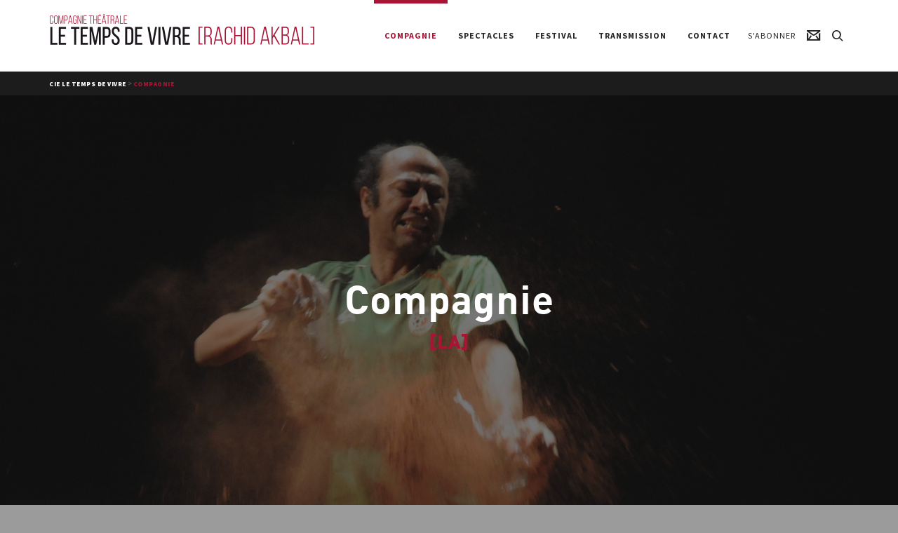

--- FILE ---
content_type: text/html; charset=UTF-8
request_url: https://cie-letempsdevivre.fr/compagnie/
body_size: 26291
content:
<!DOCTYPE html>

<!--// OPEN HTML //-->
<!--[if lt IE 7]>      <html lang="fr-FR" class="no-js lt-ie9 lt-ie8 lt-ie7"> <![endif]-->
<!--[if IE 7]>         <html lang="fr-FR" class="no-js lt-ie9 lt-ie8"> <![endif]-->
<!--[if IE 8]>         <html lang="fr-FR" class="no-js lt-ie9"> <![endif]-->
<!--[if gt IE 8]><!--> <html lang="fr-FR" class="no-js"> <!--<![endif]-->

	<!--// OPEN HEAD //-->
	<head>
								
		
            <!--// SITE TITLE //-->
            <title>Compagnie | Cie Le temps de Vivre</title>

            <!--// SITE META //-->
            <meta charset="UTF-8"/>
                        	                <meta name="viewport" content="width=device-width, initial-scale=1.0"/>
                                    
            <!--// PINGBACK & FAVICON //-->
            <link rel="pingback" href="https://cie-letempsdevivre.fr/xmlrpc.php"/>
            
                                                
            <script>function spbImageResizer_writeCookie(){the_cookie=document.cookie,the_cookie&&window.devicePixelRatio>=2&&(the_cookie="spb_image_resizer_pixel_ratio="+window.devicePixelRatio+";"+the_cookie,document.cookie=the_cookie)}spbImageResizer_writeCookie();</script>
    <script>
        writeCookie();
        function writeCookie()
        {
            the_cookie = document.cookie;
            if( the_cookie ){
                if( window.devicePixelRatio >= 2 ){
                    the_cookie = "pixel_ratio="+window.devicePixelRatio+";"+the_cookie;
                    document.cookie = the_cookie;
                    //location = '';
                }
            }
        }
    </script>
<meta name='robots' content='max-image-preview:large' />
	<style>img:is([sizes="auto" i], [sizes^="auto," i]) { contain-intrinsic-size: 3000px 1500px }</style>
	<link rel='dns-prefetch' href='//maps.google.com' />
<link rel='dns-prefetch' href='//fonts.googleapis.com' />
<link rel="alternate" type="application/rss+xml" title="Cie Le temps de Vivre &raquo; Flux" href="https://cie-letempsdevivre.fr/feed/" />
<link rel="alternate" type="application/rss+xml" title="Cie Le temps de Vivre &raquo; Flux des commentaires" href="https://cie-letempsdevivre.fr/comments/feed/" />

<!-- Facebook Meta -->
<meta property="og:title" content="Compagnie - Cie Le temps de Vivre"/>
<meta property="og:type" content="article"/>
<meta property="og:url" content="https://cie-letempsdevivre.fr/compagnie/"/>
<meta property="og:site_name" content="Cie Le temps de Vivre"/>
<meta property="og:description" content="">
<meta property="og:image" content="https://cie-letempsdevivre.fr/wp-content/uploads/2018/04/Logo_LTV_45px.png"/>

<!-- Twitter Card data -->
<meta name="twitter:card" content="summary_large_image">
<meta name="twitter:title" content="Compagnie">
<meta name="twitter:description" content="">
<meta property="twitter:image:src" content="https://cie-letempsdevivre.fr/wp-content/uploads/2018/04/Logo_LTV_45px.png"/>


		<!-- This site uses the Google Analytics by ExactMetrics plugin v8.10.1 - Using Analytics tracking - https://www.exactmetrics.com/ -->
							<script src="//www.googletagmanager.com/gtag/js?id=G-71CWW0T4XH"  data-cfasync="false" data-wpfc-render="false" type="text/javascript" async></script>
			<script data-cfasync="false" data-wpfc-render="false" type="text/javascript">
				var em_version = '8.10.1';
				var em_track_user = true;
				var em_no_track_reason = '';
								var ExactMetricsDefaultLocations = {"page_location":"https:\/\/cie-letempsdevivre.fr\/compagnie\/"};
								if ( typeof ExactMetricsPrivacyGuardFilter === 'function' ) {
					var ExactMetricsLocations = (typeof ExactMetricsExcludeQuery === 'object') ? ExactMetricsPrivacyGuardFilter( ExactMetricsExcludeQuery ) : ExactMetricsPrivacyGuardFilter( ExactMetricsDefaultLocations );
				} else {
					var ExactMetricsLocations = (typeof ExactMetricsExcludeQuery === 'object') ? ExactMetricsExcludeQuery : ExactMetricsDefaultLocations;
				}

								var disableStrs = [
										'ga-disable-G-71CWW0T4XH',
									];

				/* Function to detect opted out users */
				function __gtagTrackerIsOptedOut() {
					for (var index = 0; index < disableStrs.length; index++) {
						if (document.cookie.indexOf(disableStrs[index] + '=true') > -1) {
							return true;
						}
					}

					return false;
				}

				/* Disable tracking if the opt-out cookie exists. */
				if (__gtagTrackerIsOptedOut()) {
					for (var index = 0; index < disableStrs.length; index++) {
						window[disableStrs[index]] = true;
					}
				}

				/* Opt-out function */
				function __gtagTrackerOptout() {
					for (var index = 0; index < disableStrs.length; index++) {
						document.cookie = disableStrs[index] + '=true; expires=Thu, 31 Dec 2099 23:59:59 UTC; path=/';
						window[disableStrs[index]] = true;
					}
				}

				if ('undefined' === typeof gaOptout) {
					function gaOptout() {
						__gtagTrackerOptout();
					}
				}
								window.dataLayer = window.dataLayer || [];

				window.ExactMetricsDualTracker = {
					helpers: {},
					trackers: {},
				};
				if (em_track_user) {
					function __gtagDataLayer() {
						dataLayer.push(arguments);
					}

					function __gtagTracker(type, name, parameters) {
						if (!parameters) {
							parameters = {};
						}

						if (parameters.send_to) {
							__gtagDataLayer.apply(null, arguments);
							return;
						}

						if (type === 'event') {
														parameters.send_to = exactmetrics_frontend.v4_id;
							var hookName = name;
							if (typeof parameters['event_category'] !== 'undefined') {
								hookName = parameters['event_category'] + ':' + name;
							}

							if (typeof ExactMetricsDualTracker.trackers[hookName] !== 'undefined') {
								ExactMetricsDualTracker.trackers[hookName](parameters);
							} else {
								__gtagDataLayer('event', name, parameters);
							}
							
						} else {
							__gtagDataLayer.apply(null, arguments);
						}
					}

					__gtagTracker('js', new Date());
					__gtagTracker('set', {
						'developer_id.dNDMyYj': true,
											});
					if ( ExactMetricsLocations.page_location ) {
						__gtagTracker('set', ExactMetricsLocations);
					}
										__gtagTracker('config', 'G-71CWW0T4XH', {"forceSSL":"true"} );
										window.gtag = __gtagTracker;										(function () {
						/* https://developers.google.com/analytics/devguides/collection/analyticsjs/ */
						/* ga and __gaTracker compatibility shim. */
						var noopfn = function () {
							return null;
						};
						var newtracker = function () {
							return new Tracker();
						};
						var Tracker = function () {
							return null;
						};
						var p = Tracker.prototype;
						p.get = noopfn;
						p.set = noopfn;
						p.send = function () {
							var args = Array.prototype.slice.call(arguments);
							args.unshift('send');
							__gaTracker.apply(null, args);
						};
						var __gaTracker = function () {
							var len = arguments.length;
							if (len === 0) {
								return;
							}
							var f = arguments[len - 1];
							if (typeof f !== 'object' || f === null || typeof f.hitCallback !== 'function') {
								if ('send' === arguments[0]) {
									var hitConverted, hitObject = false, action;
									if ('event' === arguments[1]) {
										if ('undefined' !== typeof arguments[3]) {
											hitObject = {
												'eventAction': arguments[3],
												'eventCategory': arguments[2],
												'eventLabel': arguments[4],
												'value': arguments[5] ? arguments[5] : 1,
											}
										}
									}
									if ('pageview' === arguments[1]) {
										if ('undefined' !== typeof arguments[2]) {
											hitObject = {
												'eventAction': 'page_view',
												'page_path': arguments[2],
											}
										}
									}
									if (typeof arguments[2] === 'object') {
										hitObject = arguments[2];
									}
									if (typeof arguments[5] === 'object') {
										Object.assign(hitObject, arguments[5]);
									}
									if ('undefined' !== typeof arguments[1].hitType) {
										hitObject = arguments[1];
										if ('pageview' === hitObject.hitType) {
											hitObject.eventAction = 'page_view';
										}
									}
									if (hitObject) {
										action = 'timing' === arguments[1].hitType ? 'timing_complete' : hitObject.eventAction;
										hitConverted = mapArgs(hitObject);
										__gtagTracker('event', action, hitConverted);
									}
								}
								return;
							}

							function mapArgs(args) {
								var arg, hit = {};
								var gaMap = {
									'eventCategory': 'event_category',
									'eventAction': 'event_action',
									'eventLabel': 'event_label',
									'eventValue': 'event_value',
									'nonInteraction': 'non_interaction',
									'timingCategory': 'event_category',
									'timingVar': 'name',
									'timingValue': 'value',
									'timingLabel': 'event_label',
									'page': 'page_path',
									'location': 'page_location',
									'title': 'page_title',
									'referrer' : 'page_referrer',
								};
								for (arg in args) {
																		if (!(!args.hasOwnProperty(arg) || !gaMap.hasOwnProperty(arg))) {
										hit[gaMap[arg]] = args[arg];
									} else {
										hit[arg] = args[arg];
									}
								}
								return hit;
							}

							try {
								f.hitCallback();
							} catch (ex) {
							}
						};
						__gaTracker.create = newtracker;
						__gaTracker.getByName = newtracker;
						__gaTracker.getAll = function () {
							return [];
						};
						__gaTracker.remove = noopfn;
						__gaTracker.loaded = true;
						window['__gaTracker'] = __gaTracker;
					})();
									} else {
										console.log("");
					(function () {
						function __gtagTracker() {
							return null;
						}

						window['__gtagTracker'] = __gtagTracker;
						window['gtag'] = __gtagTracker;
					})();
									}
			</script>
							<!-- / Google Analytics by ExactMetrics -->
		<script type="text/javascript">
/* <![CDATA[ */
window._wpemojiSettings = {"baseUrl":"https:\/\/s.w.org\/images\/core\/emoji\/16.0.1\/72x72\/","ext":".png","svgUrl":"https:\/\/s.w.org\/images\/core\/emoji\/16.0.1\/svg\/","svgExt":".svg","source":{"concatemoji":"https:\/\/cie-letempsdevivre.fr\/wp-includes\/js\/wp-emoji-release.min.js?ver=6.8.3"}};
/*! This file is auto-generated */
!function(s,n){var o,i,e;function c(e){try{var t={supportTests:e,timestamp:(new Date).valueOf()};sessionStorage.setItem(o,JSON.stringify(t))}catch(e){}}function p(e,t,n){e.clearRect(0,0,e.canvas.width,e.canvas.height),e.fillText(t,0,0);var t=new Uint32Array(e.getImageData(0,0,e.canvas.width,e.canvas.height).data),a=(e.clearRect(0,0,e.canvas.width,e.canvas.height),e.fillText(n,0,0),new Uint32Array(e.getImageData(0,0,e.canvas.width,e.canvas.height).data));return t.every(function(e,t){return e===a[t]})}function u(e,t){e.clearRect(0,0,e.canvas.width,e.canvas.height),e.fillText(t,0,0);for(var n=e.getImageData(16,16,1,1),a=0;a<n.data.length;a++)if(0!==n.data[a])return!1;return!0}function f(e,t,n,a){switch(t){case"flag":return n(e,"\ud83c\udff3\ufe0f\u200d\u26a7\ufe0f","\ud83c\udff3\ufe0f\u200b\u26a7\ufe0f")?!1:!n(e,"\ud83c\udde8\ud83c\uddf6","\ud83c\udde8\u200b\ud83c\uddf6")&&!n(e,"\ud83c\udff4\udb40\udc67\udb40\udc62\udb40\udc65\udb40\udc6e\udb40\udc67\udb40\udc7f","\ud83c\udff4\u200b\udb40\udc67\u200b\udb40\udc62\u200b\udb40\udc65\u200b\udb40\udc6e\u200b\udb40\udc67\u200b\udb40\udc7f");case"emoji":return!a(e,"\ud83e\udedf")}return!1}function g(e,t,n,a){var r="undefined"!=typeof WorkerGlobalScope&&self instanceof WorkerGlobalScope?new OffscreenCanvas(300,150):s.createElement("canvas"),o=r.getContext("2d",{willReadFrequently:!0}),i=(o.textBaseline="top",o.font="600 32px Arial",{});return e.forEach(function(e){i[e]=t(o,e,n,a)}),i}function t(e){var t=s.createElement("script");t.src=e,t.defer=!0,s.head.appendChild(t)}"undefined"!=typeof Promise&&(o="wpEmojiSettingsSupports",i=["flag","emoji"],n.supports={everything:!0,everythingExceptFlag:!0},e=new Promise(function(e){s.addEventListener("DOMContentLoaded",e,{once:!0})}),new Promise(function(t){var n=function(){try{var e=JSON.parse(sessionStorage.getItem(o));if("object"==typeof e&&"number"==typeof e.timestamp&&(new Date).valueOf()<e.timestamp+604800&&"object"==typeof e.supportTests)return e.supportTests}catch(e){}return null}();if(!n){if("undefined"!=typeof Worker&&"undefined"!=typeof OffscreenCanvas&&"undefined"!=typeof URL&&URL.createObjectURL&&"undefined"!=typeof Blob)try{var e="postMessage("+g.toString()+"("+[JSON.stringify(i),f.toString(),p.toString(),u.toString()].join(",")+"));",a=new Blob([e],{type:"text/javascript"}),r=new Worker(URL.createObjectURL(a),{name:"wpTestEmojiSupports"});return void(r.onmessage=function(e){c(n=e.data),r.terminate(),t(n)})}catch(e){}c(n=g(i,f,p,u))}t(n)}).then(function(e){for(var t in e)n.supports[t]=e[t],n.supports.everything=n.supports.everything&&n.supports[t],"flag"!==t&&(n.supports.everythingExceptFlag=n.supports.everythingExceptFlag&&n.supports[t]);n.supports.everythingExceptFlag=n.supports.everythingExceptFlag&&!n.supports.flag,n.DOMReady=!1,n.readyCallback=function(){n.DOMReady=!0}}).then(function(){return e}).then(function(){var e;n.supports.everything||(n.readyCallback(),(e=n.source||{}).concatemoji?t(e.concatemoji):e.wpemoji&&e.twemoji&&(t(e.twemoji),t(e.wpemoji)))}))}((window,document),window._wpemojiSettings);
/* ]]> */
</script>
<style id='wp-emoji-styles-inline-css' type='text/css'>

	img.wp-smiley, img.emoji {
		display: inline !important;
		border: none !important;
		box-shadow: none !important;
		height: 1em !important;
		width: 1em !important;
		margin: 0 0.07em !important;
		vertical-align: -0.1em !important;
		background: none !important;
		padding: 0 !important;
	}
</style>
<link rel='stylesheet' id='wp-block-library-css' href='https://cie-letempsdevivre.fr/wp-includes/css/dist/block-library/style.min.css?ver=6.8.3' type='text/css' media='all' />
<style id='classic-theme-styles-inline-css' type='text/css'>
/*! This file is auto-generated */
.wp-block-button__link{color:#fff;background-color:#32373c;border-radius:9999px;box-shadow:none;text-decoration:none;padding:calc(.667em + 2px) calc(1.333em + 2px);font-size:1.125em}.wp-block-file__button{background:#32373c;color:#fff;text-decoration:none}
</style>
<style id='global-styles-inline-css' type='text/css'>
:root{--wp--preset--aspect-ratio--square: 1;--wp--preset--aspect-ratio--4-3: 4/3;--wp--preset--aspect-ratio--3-4: 3/4;--wp--preset--aspect-ratio--3-2: 3/2;--wp--preset--aspect-ratio--2-3: 2/3;--wp--preset--aspect-ratio--16-9: 16/9;--wp--preset--aspect-ratio--9-16: 9/16;--wp--preset--color--black: #000000;--wp--preset--color--cyan-bluish-gray: #abb8c3;--wp--preset--color--white: #ffffff;--wp--preset--color--pale-pink: #f78da7;--wp--preset--color--vivid-red: #cf2e2e;--wp--preset--color--luminous-vivid-orange: #ff6900;--wp--preset--color--luminous-vivid-amber: #fcb900;--wp--preset--color--light-green-cyan: #7bdcb5;--wp--preset--color--vivid-green-cyan: #00d084;--wp--preset--color--pale-cyan-blue: #8ed1fc;--wp--preset--color--vivid-cyan-blue: #0693e3;--wp--preset--color--vivid-purple: #9b51e0;--wp--preset--gradient--vivid-cyan-blue-to-vivid-purple: linear-gradient(135deg,rgba(6,147,227,1) 0%,rgb(155,81,224) 100%);--wp--preset--gradient--light-green-cyan-to-vivid-green-cyan: linear-gradient(135deg,rgb(122,220,180) 0%,rgb(0,208,130) 100%);--wp--preset--gradient--luminous-vivid-amber-to-luminous-vivid-orange: linear-gradient(135deg,rgba(252,185,0,1) 0%,rgba(255,105,0,1) 100%);--wp--preset--gradient--luminous-vivid-orange-to-vivid-red: linear-gradient(135deg,rgba(255,105,0,1) 0%,rgb(207,46,46) 100%);--wp--preset--gradient--very-light-gray-to-cyan-bluish-gray: linear-gradient(135deg,rgb(238,238,238) 0%,rgb(169,184,195) 100%);--wp--preset--gradient--cool-to-warm-spectrum: linear-gradient(135deg,rgb(74,234,220) 0%,rgb(151,120,209) 20%,rgb(207,42,186) 40%,rgb(238,44,130) 60%,rgb(251,105,98) 80%,rgb(254,248,76) 100%);--wp--preset--gradient--blush-light-purple: linear-gradient(135deg,rgb(255,206,236) 0%,rgb(152,150,240) 100%);--wp--preset--gradient--blush-bordeaux: linear-gradient(135deg,rgb(254,205,165) 0%,rgb(254,45,45) 50%,rgb(107,0,62) 100%);--wp--preset--gradient--luminous-dusk: linear-gradient(135deg,rgb(255,203,112) 0%,rgb(199,81,192) 50%,rgb(65,88,208) 100%);--wp--preset--gradient--pale-ocean: linear-gradient(135deg,rgb(255,245,203) 0%,rgb(182,227,212) 50%,rgb(51,167,181) 100%);--wp--preset--gradient--electric-grass: linear-gradient(135deg,rgb(202,248,128) 0%,rgb(113,206,126) 100%);--wp--preset--gradient--midnight: linear-gradient(135deg,rgb(2,3,129) 0%,rgb(40,116,252) 100%);--wp--preset--font-size--small: 13px;--wp--preset--font-size--medium: 20px;--wp--preset--font-size--large: 36px;--wp--preset--font-size--x-large: 42px;--wp--preset--spacing--20: 0.44rem;--wp--preset--spacing--30: 0.67rem;--wp--preset--spacing--40: 1rem;--wp--preset--spacing--50: 1.5rem;--wp--preset--spacing--60: 2.25rem;--wp--preset--spacing--70: 3.38rem;--wp--preset--spacing--80: 5.06rem;--wp--preset--shadow--natural: 6px 6px 9px rgba(0, 0, 0, 0.2);--wp--preset--shadow--deep: 12px 12px 50px rgba(0, 0, 0, 0.4);--wp--preset--shadow--sharp: 6px 6px 0px rgba(0, 0, 0, 0.2);--wp--preset--shadow--outlined: 6px 6px 0px -3px rgba(255, 255, 255, 1), 6px 6px rgba(0, 0, 0, 1);--wp--preset--shadow--crisp: 6px 6px 0px rgba(0, 0, 0, 1);}:where(.is-layout-flex){gap: 0.5em;}:where(.is-layout-grid){gap: 0.5em;}body .is-layout-flex{display: flex;}.is-layout-flex{flex-wrap: wrap;align-items: center;}.is-layout-flex > :is(*, div){margin: 0;}body .is-layout-grid{display: grid;}.is-layout-grid > :is(*, div){margin: 0;}:where(.wp-block-columns.is-layout-flex){gap: 2em;}:where(.wp-block-columns.is-layout-grid){gap: 2em;}:where(.wp-block-post-template.is-layout-flex){gap: 1.25em;}:where(.wp-block-post-template.is-layout-grid){gap: 1.25em;}.has-black-color{color: var(--wp--preset--color--black) !important;}.has-cyan-bluish-gray-color{color: var(--wp--preset--color--cyan-bluish-gray) !important;}.has-white-color{color: var(--wp--preset--color--white) !important;}.has-pale-pink-color{color: var(--wp--preset--color--pale-pink) !important;}.has-vivid-red-color{color: var(--wp--preset--color--vivid-red) !important;}.has-luminous-vivid-orange-color{color: var(--wp--preset--color--luminous-vivid-orange) !important;}.has-luminous-vivid-amber-color{color: var(--wp--preset--color--luminous-vivid-amber) !important;}.has-light-green-cyan-color{color: var(--wp--preset--color--light-green-cyan) !important;}.has-vivid-green-cyan-color{color: var(--wp--preset--color--vivid-green-cyan) !important;}.has-pale-cyan-blue-color{color: var(--wp--preset--color--pale-cyan-blue) !important;}.has-vivid-cyan-blue-color{color: var(--wp--preset--color--vivid-cyan-blue) !important;}.has-vivid-purple-color{color: var(--wp--preset--color--vivid-purple) !important;}.has-black-background-color{background-color: var(--wp--preset--color--black) !important;}.has-cyan-bluish-gray-background-color{background-color: var(--wp--preset--color--cyan-bluish-gray) !important;}.has-white-background-color{background-color: var(--wp--preset--color--white) !important;}.has-pale-pink-background-color{background-color: var(--wp--preset--color--pale-pink) !important;}.has-vivid-red-background-color{background-color: var(--wp--preset--color--vivid-red) !important;}.has-luminous-vivid-orange-background-color{background-color: var(--wp--preset--color--luminous-vivid-orange) !important;}.has-luminous-vivid-amber-background-color{background-color: var(--wp--preset--color--luminous-vivid-amber) !important;}.has-light-green-cyan-background-color{background-color: var(--wp--preset--color--light-green-cyan) !important;}.has-vivid-green-cyan-background-color{background-color: var(--wp--preset--color--vivid-green-cyan) !important;}.has-pale-cyan-blue-background-color{background-color: var(--wp--preset--color--pale-cyan-blue) !important;}.has-vivid-cyan-blue-background-color{background-color: var(--wp--preset--color--vivid-cyan-blue) !important;}.has-vivid-purple-background-color{background-color: var(--wp--preset--color--vivid-purple) !important;}.has-black-border-color{border-color: var(--wp--preset--color--black) !important;}.has-cyan-bluish-gray-border-color{border-color: var(--wp--preset--color--cyan-bluish-gray) !important;}.has-white-border-color{border-color: var(--wp--preset--color--white) !important;}.has-pale-pink-border-color{border-color: var(--wp--preset--color--pale-pink) !important;}.has-vivid-red-border-color{border-color: var(--wp--preset--color--vivid-red) !important;}.has-luminous-vivid-orange-border-color{border-color: var(--wp--preset--color--luminous-vivid-orange) !important;}.has-luminous-vivid-amber-border-color{border-color: var(--wp--preset--color--luminous-vivid-amber) !important;}.has-light-green-cyan-border-color{border-color: var(--wp--preset--color--light-green-cyan) !important;}.has-vivid-green-cyan-border-color{border-color: var(--wp--preset--color--vivid-green-cyan) !important;}.has-pale-cyan-blue-border-color{border-color: var(--wp--preset--color--pale-cyan-blue) !important;}.has-vivid-cyan-blue-border-color{border-color: var(--wp--preset--color--vivid-cyan-blue) !important;}.has-vivid-purple-border-color{border-color: var(--wp--preset--color--vivid-purple) !important;}.has-vivid-cyan-blue-to-vivid-purple-gradient-background{background: var(--wp--preset--gradient--vivid-cyan-blue-to-vivid-purple) !important;}.has-light-green-cyan-to-vivid-green-cyan-gradient-background{background: var(--wp--preset--gradient--light-green-cyan-to-vivid-green-cyan) !important;}.has-luminous-vivid-amber-to-luminous-vivid-orange-gradient-background{background: var(--wp--preset--gradient--luminous-vivid-amber-to-luminous-vivid-orange) !important;}.has-luminous-vivid-orange-to-vivid-red-gradient-background{background: var(--wp--preset--gradient--luminous-vivid-orange-to-vivid-red) !important;}.has-very-light-gray-to-cyan-bluish-gray-gradient-background{background: var(--wp--preset--gradient--very-light-gray-to-cyan-bluish-gray) !important;}.has-cool-to-warm-spectrum-gradient-background{background: var(--wp--preset--gradient--cool-to-warm-spectrum) !important;}.has-blush-light-purple-gradient-background{background: var(--wp--preset--gradient--blush-light-purple) !important;}.has-blush-bordeaux-gradient-background{background: var(--wp--preset--gradient--blush-bordeaux) !important;}.has-luminous-dusk-gradient-background{background: var(--wp--preset--gradient--luminous-dusk) !important;}.has-pale-ocean-gradient-background{background: var(--wp--preset--gradient--pale-ocean) !important;}.has-electric-grass-gradient-background{background: var(--wp--preset--gradient--electric-grass) !important;}.has-midnight-gradient-background{background: var(--wp--preset--gradient--midnight) !important;}.has-small-font-size{font-size: var(--wp--preset--font-size--small) !important;}.has-medium-font-size{font-size: var(--wp--preset--font-size--medium) !important;}.has-large-font-size{font-size: var(--wp--preset--font-size--large) !important;}.has-x-large-font-size{font-size: var(--wp--preset--font-size--x-large) !important;}
:where(.wp-block-post-template.is-layout-flex){gap: 1.25em;}:where(.wp-block-post-template.is-layout-grid){gap: 1.25em;}
:where(.wp-block-columns.is-layout-flex){gap: 2em;}:where(.wp-block-columns.is-layout-grid){gap: 2em;}
:root :where(.wp-block-pullquote){font-size: 1.5em;line-height: 1.6;}
</style>
<link rel='stylesheet' id='wa-anchors-style-css' href='https://cie-letempsdevivre.fr/wp-content/plugins/wa-anchors/css/wa-anchors-style.css?ver=6.8.3' type='text/css' media='all' />
<link rel='stylesheet' id='spb-frontend-css' href='https://cie-letempsdevivre.fr/wp-content/plugins/wa-framework-cieltv/includes/page-builder/frontend-assets/css/spb-styles.css' type='text/css' media='all' />
<link rel='stylesheet' id='wa-slider-min-css' href='https://cie-letempsdevivre.fr/wp-content/plugins/wa-framework-cieltv/includes/wa-slider/assets/css/wa-slider.min.css' type='text/css' media='all' />
<link rel='stylesheet' id='wa-imagelink-style-css' href='https://cie-letempsdevivre.fr/wp-content/plugins/wa-imagelink/css/wa-imagelink-style.css?ver=6.8.3' type='text/css' media='all' />
<link rel='stylesheet' id='custom-css-css' href='https://cie-letempsdevivre.fr/wp-content/themes/cieltvwptheme/css/custom-style.css?ver=6.8.3' type='text/css' media='all' />
<link rel='stylesheet' id='joyn-css' href='https://cie-letempsdevivre.fr/wp-content/themes/wafw/style.css?ver=6.8.3' type='text/css' media='all' />
<link rel='stylesheet' id='cieltvwptheme-css' href='https://cie-letempsdevivre.fr/wp-content/themes/cieltvwptheme/style.css?ver=6.8.3' type='text/css' media='all' />
<link rel='stylesheet' id='wp_mailjet_form_builder_widget-widget-front-styles-css' href='https://cie-letempsdevivre.fr/wp-content/plugins/mailjet-for-wordpress/src/widgetformbuilder/css/front-widget.css?ver=6.1.5' type='text/css' media='all' />
<link rel='stylesheet' id='bootstrap-css' href='https://cie-letempsdevivre.fr/wp-content/themes/wafw/css/bootstrap.min.css' type='text/css' media='all' />
<link rel='stylesheet' id='font-awesome-v5-css' href='https://cie-letempsdevivre.fr/wp-content/themes/wafw/css/font-awesome.min.css?ver=5.10.1' type='text/css' media='all' />
<link rel='stylesheet' id='font-awesome-v4shims-css' href='https://cie-letempsdevivre.fr/wp-content/themes/wafw/css/v4-shims.min.css' type='text/css' media='all' />
<link rel='stylesheet' id='ssgizmo-css' href='https://cie-letempsdevivre.fr/wp-content/themes/wafw/css/ss-gizmo.css' type='text/css' media='all' />
<link rel='stylesheet' id='sf-responsive-css' href='https://cie-letempsdevivre.fr/wp-content/themes/wafw/css/responsive.css' type='text/css' media='screen' />
<link rel='stylesheet' id='redux-google-fonts-sf_wafw_options-css' href='https://fonts.googleapis.com/css?family=Source+Sans+Pro%3A200%2C300%2C400%2C600%2C700%2C900%2C200italic%2C300italic%2C400italic%2C600italic%2C700italic%2C900italic&#038;ver=1720172337' type='text/css' media='all' />
<script type="text/javascript" src="https://cie-letempsdevivre.fr/wp-content/plugins/google-analytics-dashboard-for-wp/assets/js/frontend-gtag.min.js?ver=8.10.1" id="exactmetrics-frontend-script-js" async="async" data-wp-strategy="async"></script>
<script data-cfasync="false" data-wpfc-render="false" type="text/javascript" id='exactmetrics-frontend-script-js-extra'>/* <![CDATA[ */
var exactmetrics_frontend = {"js_events_tracking":"true","download_extensions":"zip,mp3,mpeg,pdf,docx,pptx,xlsx,rar","inbound_paths":"[{\"path\":\"\\\/go\\\/\",\"label\":\"affiliate\"},{\"path\":\"\\\/recommend\\\/\",\"label\":\"affiliate\"}]","home_url":"https:\/\/cie-letempsdevivre.fr","hash_tracking":"false","v4_id":"G-71CWW0T4XH"};/* ]]> */
</script>
<script type="text/javascript" src="https://cie-letempsdevivre.fr/wp-includes/js/jquery/jquery.min.js?ver=3.7.1" id="jquery-core-js"></script>
<script type="text/javascript" src="https://cie-letempsdevivre.fr/wp-includes/js/jquery/jquery-migrate.min.js?ver=3.4.1" id="jquery-migrate-js"></script>
<script type="text/javascript" src="https://cie-letempsdevivre.fr/wp-content/plugins/wa-framework-cieltv/public/js/lib/jquery.viewports.min.js" id="jquery-viewports-js"></script>
<script type="text/javascript" src="https://cie-letempsdevivre.fr/wp-content/plugins/wa-framework-cieltv/public/js/lib/jquery.smartresize.min.js" id="jquery-smartresize-js"></script>
<link rel="https://api.w.org/" href="https://cie-letempsdevivre.fr/wp-json/" /><link rel="alternate" title="JSON" type="application/json" href="https://cie-letempsdevivre.fr/wp-json/wp/v2/pages/4" /><link rel="EditURI" type="application/rsd+xml" title="RSD" href="https://cie-letempsdevivre.fr/xmlrpc.php?rsd" />
<meta name="generator" content="WordPress 6.8.3" />
<link rel="canonical" href="https://cie-letempsdevivre.fr/compagnie/" />
<link rel='shortlink' href='https://cie-letempsdevivre.fr/?p=4' />
<link rel="alternate" title="oEmbed (JSON)" type="application/json+oembed" href="https://cie-letempsdevivre.fr/wp-json/oembed/1.0/embed?url=https%3A%2F%2Fcie-letempsdevivre.fr%2Fcompagnie%2F" />
<link rel="alternate" title="oEmbed (XML)" type="text/xml+oembed" href="https://cie-letempsdevivre.fr/wp-json/oembed/1.0/embed?url=https%3A%2F%2Fcie-letempsdevivre.fr%2Fcompagnie%2F&#038;format=xml" />
			<script type="text/javascript">
			var ajaxurl = 'https://cie-letempsdevivre.fr/wp-admin/admin-ajax.php';
			</script>
			<style type="text/css">.recentcomments a{display:inline !important;padding:0 !important;margin:0 !important;}</style><!--[if lt IE 9]><script data-cfasync="false" src="https://cie-letempsdevivre.fr/wp-content/themes/wafw/js/respond.js"></script><script data-cfasync="false" src="https://cie-letempsdevivre.fr/wp-content/themes/wafw/js/html5shiv.js"></script><script data-cfasync="false" src="https://cie-letempsdevivre.fr/wp-content/themes/wafw/js/excanvas.compiled.js"></script><![endif]--><style type="text/css">
::selection, ::-moz-selection {background-color: #a71434; color: #fff;}.accent-bg, .funded-bar .bar {background-color:#a71434;}.accent {color:#a71434;}.recent-post figure, span.highlighted, span.dropcap4, .loved-item:hover .loved-count, .flickr-widget li, .portfolio-grid li, .wpcf7 input.wpcf7-submit[type="submit"], .woocommerce-page nav.woocommerce-pagination ul li span.current, .woocommerce nav.woocommerce-pagination ul li span.current, figcaption .product-added, .woocommerce .wc-new-badge, .yith-wcwl-wishlistexistsbrowse a, .yith-wcwl-wishlistaddedbrowse a, .woocommerce .widget_layered_nav ul li.chosen > *, .woocommerce .widget_layered_nav_filters ul li a, .sticky-post-icon, .fw-video-close:hover {background-color: #a71434!important; color: #ffffff;}a:hover, #sidebar a:hover, .pagination-wrap a:hover, .carousel-nav a:hover, .portfolio-pagination div:hover > i, #footer a:hover, .beam-me-up a:hover span, .portfolio-item .portfolio-item-permalink, .read-more-link, .blog-item .read-more, .blog-item-details a:hover, .author-link, #reply-title small a, span.dropcap2, .spb_divider.go_to_top a, .love-it-wrapper .loved, .comments-likes .loved span.love-count, .item-link:hover, #header-translation p a, #breadcrumbs a:hover, .ui-widget-content a:hover, .yith-wcwl-add-button a:hover, #product-img-slider li a.zoom:hover, .woocommerce .star-rating span, .article-body-wrap .share-links a:hover, ul.member-contact li a:hover, .price ins, .bag-product a.remove:hover, .bag-product-title a:hover, #back-to-top:hover,  ul.member-contact li a:hover, .fw-video-link-image:hover i, .ajax-search-results .all-results:hover, .search-result h5 a:hover .ui-state-default a:hover, .fw-video-link-icon:hover {color: #a71434;}.carousel-wrap > a:hover, #mobile-menu ul li:hover > a {color: #a71434!important;}.read-more i:before, .read-more em:before {color: #a71434;}textarea:focus, input:focus, input[type="text"]:focus, input[type="email"]:focus, textarea:focus, .bypostauthor .comment-wrap .comment-avatar,.search-form input:focus, .wpcf7 input:focus, .wpcf7 textarea:focus, .ginput_container input:focus, .ginput_container textarea:focus, .mymail-form input:focus, .mymail-form textarea:focus, input[type="tel"]:focus, input[type="number"]:focus {border-color: #a71434!important;}nav .menu ul li:first-child:after,.navigation a:hover > .nav-text, .returning-customer a:hover {border-bottom-color: #a71434;}nav .menu ul ul li:first-child:after {border-right-color: #a71434;}.spb_impact_text .spb_call_text {border-left-color: #a71434;}.spb_impact_text .spb_button span {color: #fff;}.woocommerce .free-badge {background-color: #222222; color: #ffffff;}a[rel="tooltip"], ul.member-contact li a, a.text-link, .tags-wrap .tags a, .logged-in-as a, .comment-meta-actions .edit-link, .comment-meta-actions .comment-reply, .read-more {border-color: #444444;}.super-search-go {border-color: #a71434!important;}.super-search-go:hover {background: #a71434!important;border-color: #a71434!important;}.owl-pagination .owl-page span {background-color: #efe8ea;}.owl-pagination .owl-page::after {background-color: #a71434;}.owl-pagination .owl-page:hover span, .owl-pagination .owl-page.active a {background-color: #222222;}body.header-below-slider .home-slider-wrap #slider-continue:hover {border-color: #a71434;}body.header-below-slider .home-slider-wrap #slider-continue:hover i {color: #a71434;}#one-page-nav li a:hover > i {background: #a71434;}#one-page-nav li.selected a:hover > i {border-color: #a71434;}#one-page-nav li .hover-caption {background: #a71434; color: #ffffff;}#one-page-nav li .hover-caption:after {border-left-color: #a71434;}#sf-home-preloader, #site-loading {background-color: #FFFFFF;}.loading-bar-transition .pace .pace-progress {background-color: #a71434;}.spinner .circle-bar, .circle-bar .spinner > div {border-left-color:#efe8ea;border-bottom-color:#efe8ea;border-right-color:#a71434;border-top-color:#a71434;}.orbit-bars .spinner > div:before {border-top-color:#a71434;border-bottom-color:#a71434;}.orbit-bars .spinner > div:after {background-color: #efe8ea;}body, .layout-fullwidth #container {background-color: #0a0a0a;}#main-container, .tm-toggle-button-wrap a {background-color: #FFFFFF;}a, .ui-widget-content a, #respond .form-submit input[type="submit"] {color: #444444;}a:hover {color: #999999;}.pagination-wrap li a:hover, ul.bar-styling li:not(.selected) > a:hover, ul.bar-styling li > .comments-likes:hover, ul.page-numbers li > a:hover, ul.page-numbers li > span.current {color: #ffffff!important;background: #a71434;border-color: #a71434;}ul.bar-styling li > .comments-likes:hover * {color: #ffffff!important;}.pagination-wrap li a, .pagination-wrap li span, .pagination-wrap li span.expand, ul.bar-styling li > a, ul.bar-styling li > div, ul.page-numbers li > a, ul.page-numbers li > span, .curved-bar-styling, ul.bar-styling li > form input, .spb_directory_filter_below {border-color: #efe8ea;}ul.bar-styling li > a, ul.bar-styling li > span, ul.bar-styling li > div, ul.bar-styling li > form input {background-color: #FFFFFF;}input[type="text"], input[type="email"], input[type="password"], textarea, select, .wpcf7 input[type="text"], .wpcf7 input[type="email"], .wpcf7 textarea, .wpcf7 select, .ginput_container input[type="text"], .ginput_container input[type="email"], .ginput_container textarea, .ginput_container select, .mymail-form input[type="text"], .mymail-form input[type="email"], .mymail-form textarea, .mymail-form select, input[type="date"], input[type="tel"], input.input-text, input[type="number"] {border-color: #efe8ea;background-color: #f7f7f7;color:#222222;}input[type="submit"], button[type="submit"], input[type="file"], select {border-color: #efe8ea;}input[type="submit"]:hover, button[type="submit"]:hover, .wpcf7 input.wpcf7-submit[type="submit"]:hover, .gform_wrapper input[type="submit"]:hover, .mymail-form input[type="submit"]:hover {background: #222222!important;border-color: #ffffff!important; color: #ffffff!important;}.modal-header {background: #f7f7f7;}.recent-post .post-details, .portfolio-item h5.portfolio-subtitle, .search-item-content time, .search-item-content span, .portfolio-details-wrap .date {color: #222222;}ul.bar-styling li.facebook > a:hover {color: #fff!important;background: #3b5998;border-color: #3b5998;}ul.bar-styling li.twitter > a:hover {color: #fff!important;background: #4099FF;border-color: #4099FF;}ul.bar-styling li.google-plus > a:hover {color: #fff!important;background: #d34836;border-color: #d34836;}ul.bar-styling li.pinterest > a:hover {color: #fff!important;background: #cb2027;border-color: #cb2027;}#top-bar {background: #ffffff;}#top-bar .tb-text {color: #222222;}#top-bar .tb-text > a, #top-bar nav .menu > li > a {color: #666666;}#top-bar .menu li {border-left-color: #e3e3e3; border-right-color: #e3e3e3;}#top-bar .menu > li > a, #top-bar .menu > li.parent:after {color: #666666;}#top-bar .menu > li > a:hover, #top-bar a:hover {color: #a71434;}.header-wrap, .header-standard-overlay #header, .vertical-header .header-wrap #header-section, #header-section .is-sticky #header.sticky-header {background-color:#ffffff;}.header-left, .header-right, .vertical-menu-bottom .copyright {color: #222;}.header-left a, .header-right a, .vertical-menu-bottom .copyright a, #header .header-left ul.menu > li > a.header-search-link-alt, #header .header-right ul.menu > li > a.header-search-link-alt {color: #222;}.header-left a:hover, .header-right a:hover, .vertical-menu-bottom .copyright a:hover {color: #a71434;}#header .header-left ul.menu > li:hover > a.header-search-link-alt, #header .header-right ul.menu > li:hover > a.header-search-link-alt {color: #a71434!important;}#header-search a:hover, .super-search-close:hover {color: #a71434;}.sf-super-search {background-color: #222222;}.sf-super-search .search-options .ss-dropdown > span, .sf-super-search .search-options input {color: #a71434; border-bottom-color: #a71434;}.sf-super-search .search-options .ss-dropdown ul li .fa-check {color: #a71434;}.sf-super-search-go:hover, .sf-super-search-close:hover { background-color: #a71434; border-color: #a71434; color: #ffffff;}#header-languages .current-language {color: #ffffff;}#header-section #main-nav {border-top-color: #f0f0f0;}.ajax-search-wrap {background-color:#fff}.ajax-search-wrap, .ajax-search-results, .search-result-pt .search-result, .vertical-header .ajax-search-results {border-color: #f0f0f0;}.page-content {border-bottom-color: #efe8ea;}.ajax-search-wrap input[type="text"], .search-result-pt h6, .no-search-results h6, .search-result h5 a, .no-search-results p {color: #252525;}.header-wrap, #header-section .is-sticky .sticky-header, #header-section.header-5 #header {border-bottom: 1px solid#e4e4e4;}.vertical-header .header-wrap {border-right: 1px solid#e4e4e4;}.vertical-header-right .header-wrap {border-left: 1px solid#e4e4e4;}#mobile-top-text, #mobile-header {background-color: #ffffff;border-bottom-color:#e4e4e4;}#mobile-top-text, #mobile-logo h1 {color: #222;}#mobile-top-text a, #mobile-header a {color: #222;}#mobile-header a.mobile-menu-link span.menu-bars, #mobile-header a.mobile-menu-link span.menu-bars:before, #mobile-header a.mobile-menu-link span.menu-bars:after {background-color: #222;}#mobile-menu-wrap, #mobile-cart-wrap {background-color: #222;color: #e4e4e4;}.mobile-search-form input[type="text"] {color: #e4e4e4;border-bottom-color: #444;}#mobile-menu-wrap a, #mobile-cart-wrap a:not(.sf-button) {color: #fff;}#mobile-menu-wrap a:hover, #mobile-cart-wrap a:not(.sf-button):hover {color: #a71434;}#mobile-cart-wrap .shopping-bag-item > a.cart-contents, #mobile-cart-wrap .bag-product, #mobile-cart-wrap .bag-empty {border-bottom-color: #444;}#mobile-menu ul li, .mobile-cart-menu li, .mobile-cart-menu .bag-header, .mobile-cart-menu .bag-product, .mobile-cart-menu .bag-empty {border-color: #444;}a.mobile-menu-link span, a.mobile-menu-link span:before, a.mobile-menu-link span:after {background: #fff;}a.mobile-menu-link:hover span, a.mobile-menu-link:hover span:before, a.mobile-menu-link:hover span:after {background: #a71434;}.full-center #main-navigation ul.menu > li > a, .full-center .header-right ul.menu > li > a, .full-center nav.float-alt-menu ul.menu > li > a, .full-center .header-right div.text, .full-center #header .aux-item ul.social-icons li {height:85px;line-height:85px;}.full-center #header, .full-center .float-menu {height:85px;}.full-center nav li.menu-item.sf-mega-menu > ul.sub-menu, .full-center .ajax-search-wrap {top:85px!important;}.browser-ff #logo a {height:85px;}.full-center #logo {max-height:85px;}#logo.has-img, .header-left, .header-right {height:45px;}#mobile-logo {max-height:45px;}.full-center #logo.has-img a > img {max-height: 45px;}.header-left, .header-right {line-height:45px;}.browser-ie #logo {width:380px;}#logo img.retina {max-width:100%;}#logo.has-img a > img {padding: 20px 0;}#logo.has-img a {height:85px;}#logo.has-img a > img {padding:0;}.full-center.resized-header #main-navigation ul.menu > li > a, .full-center.resized-header .header-right ul.menu > li > a, .full-center.resized-header nav.float-alt-menu ul.menu > li > a, .full-center.resized-header .header-right div.text, .full-center.resized-header #header .aux-item ul.social-icons li {height:65px;line-height:65px;}.full-center.resized-header #logo, .full-center.resized-header #logo.no-img a {height:65px;}.full-center.resized-header #header, .full-center.resized-header .float-menu {height:65px;}.full-center.resized-header nav li.menu-item.sf-mega-menu > ul.sub-menu, .full-center.resized-header nav li.menu-item.sf-mega-menu-alt > ul.sub-menu, .full-center.resized-header nav li.menu-item > ul.sub-menu, .full-center.resized-header .ajax-search-wrap {top:65px!important;}.browser-ff .resized-header #logo a {height:65px;}.resized-header #logo.has-img a {height:65px;}.full-center.resized-header nav.float-alt-menu ul.menu > li > ul.sub-menu {top:65px!important;}#main-nav, .header-wrap[class*="page-header-naked"] #header-section .is-sticky #main-nav, #header-section .is-sticky .sticky-header, #header-section.header-5 #header, .header-wrap[class*="page-header-naked"] #header .is-sticky .sticky-header, .header-wrap[class*="page-header-naked"] #header-section.header-5 #header .is-sticky .sticky-header {background-color: #fff;}#main-nav {border-color: #f0f0f0;border-top-style: solid;}.show-menu {background-color: #222222;color: #ffffff;}nav .menu > li:before {background: #07c1b6;}nav .menu .sub-menu .parent > a:after {border-left-color: #07c1b6;}nav .menu ul.sub-menu {background-color: #a71434;}nav .menu ul.sub-menu li {border-top-color: #f0f0f0;border-top-style: solid;}li.menu-item.sf-mega-menu > ul.sub-menu > li {border-top-color: #f0f0f0;border-top-style: solid;}li.menu-item.sf-mega-menu > ul.sub-menu > li {border-left-color: #f0f0f0;border-left-style: solid;}nav .menu > li.menu-item > a, nav.std-menu .menu > li > a {color: #252525;}#main-nav ul.menu > li, #main-nav ul.menu > li:first-child, #main-nav ul.menu > li:first-child, .full-center nav#main-navigation ul.menu > li, .full-center nav#main-navigation ul.menu > li:first-child, .full-center #header nav.float-alt-menu ul.menu > li {border-color: #f0f0f0;}nav ul.menu > li.menu-item.sf-menu-item-btn > a {border-color: #252525;background-color: #252525;color: #a71434;}nav ul.menu > li.menu-item.sf-menu-item-btn:hover > a {border-color: #a71434; background-color: #a71434; color: #ffffff!important;}#main-navigation ul.menu > li:hover > a {box-shadow: 0 5px 0 rgba(167,20,52, 0.7) inset;}#main-nav ul.menu > li, .full-center nav#main-navigation ul.menu > li, .full-center nav.float-alt-menu ul.menu > li, .full-center #header nav.float-alt-menu ul.menu > li {border-width: 0!important;}.full-center nav#main-navigation ul.menu > li:first-child {border-width: 0;margin-left: -15px;}#main-nav .menu-right {right: -5px;}nav .menu > li.menu-item:hover > a, nav.std-menu .menu > li:hover > a {color: #a71434!important;}nav .menu > li.current-menu-ancestor > a, nav .menu > li.current-menu-item > a, nav .menu > li.current-scroll-item > a, #mobile-menu .menu ul li.current-menu-item > a {color: #a71434!important;box-shadow: 0 5px 0 #a71434 inset;}.shopping-bag-item a > span.num-items {background-color: #252525;}.shopping-bag-item a > span.num-items:after {border-color: #252525;}.shopping-bag-item:hover a > span.num-items {background-color: #a71434!important; color: #ffffff!important;}.shopping-bag-item:hover a > span.num-items:after {border-color: #a71434!important;}.page-header-naked-light .sticky-wrapper:not(.is-sticky) .shopping-bag-item:hover a > span.num-items, .page-header-naked-dark .sticky-wrapper:not(.is-sticky) .shopping-bag-item:hover a > span.num-items {background-color: #a71434; color: #ffffff}.page-header-naked-light .sticky-wrapper:not(.is-sticky) .shopping-bag-item:hover a > span.num-items:after, .page-header-naked-dark .sticky-wrapper:not(.is-sticky) .shopping-bag-item:hover a > span.num-items:after {border-color: #a71434;}.page-header-naked-light .sticky-wrapper.is-sticky .shopping-bag-item a > span.num-items, .page-header-naked-dark .shopping-bag-item a > span.num-items {background-color: #252525; color: #ffffff}.page-header-naked-light .sticky-wrapper.is-sticky .shopping-bag-item a > span.num-items:after, .page-header-naked-dark .shopping-bag-item a > span.num-items:after {border-color: #252525;}nav .menu ul.sub-menu li.menu-item > a, nav .menu ul.sub-menu li > span, nav.std-menu ul.sub-menu {color: #ffffff;}nav .menu ul.sub-menu li.menu-item:hover > a {color: #000000!important;}nav .menu li.parent > a:after, nav .menu li.parent > a:after:hover {color: #aaa;}nav .menu ul.sub-menu li.current-menu-ancestor > a, nav .menu ul.sub-menu li.current-menu-item > a {color: #ffffff!important;}#main-nav .header-right ul.menu > li, .wishlist-item {border-left-color: #f0f0f0;}.bag-header, .bag-product, .bag-empty, .wishlist-empty {border-color: #f0f0f0;}.bag-buttons a.checkout-button, .bag-buttons a.create-account-button, .woocommerce input.button.alt, .woocommerce .alt-button, .woocommerce button.button.alt {background: #a71434; color: #ffffff;}.woocommerce .button.update-cart-button:hover {background: #a71434; color: #ffffff;}.woocommerce input.button.alt:hover, .woocommerce .alt-button:hover, .woocommerce button.button.alt:hover {background: #a71434; color: #ffffff;}.shopping-bag:before, nav .menu ul.sub-menu li:first-child:before {border-bottom-color: #07c1b6;}a.overlay-menu-link span, a.overlay-menu-link span:before, a.overlay-menu-link span:after {background: #222;}a.overlay-menu-link:hover span, a.overlay-menu-link:hover span:before, a.overlay-menu-link:hover span:after {background: #a71434;}.overlay-menu-open #logo h1, .overlay-menu-open .header-left, .overlay-menu-open .header-right, .overlay-menu-open .header-left a, .overlay-menu-open .header-right a {color: #ffffff!important;}#overlay-menu nav ul li a, .overlay-menu-open a.overlay-menu-link {color: #ffffff;}#overlay-menu {background-color: #a71434;}#overlay-menu, #fullscreen-search, #fullscreen-supersearch {background-color: rgba(167,20,52, 0.95);}#overlay-menu nav li:hover > a {color: #a71434!important;}#fullscreen-supersearch .sf-super-search {color: #666666!important;}#fullscreen-supersearch .sf-super-search .search-options .ss-dropdown > span, #fullscreen-supersearch .sf-super-search .search-options input {color: #ffffff!important;}#fullscreen-supersearch .sf-super-search .search-options .ss-dropdown > span:hover, #fullscreen-supersearch .sf-super-search .search-options input:hover {color: #a71434!important;}#fullscreen-supersearch .sf-super-search .search-go a.sf-button {background-color: #a71434!important;}#fullscreen-supersearch .sf-super-search .search-go a.sf-button:hover {background-color: #222222!important;border-color: #222222!important;color: #ffffff!important;}#fullscreen-search .fs-overlay-close, #fullscreen-search .search-wrap .title, .fs-search-bar, .fs-search-bar input#fs-search-input, #fullscreen-search .search-result-pt h3 {color: #666666;}#fullscreen-search .container1 > div, #fullscreen-search .container2 > div, #fullscreen-search .container3 > div {background-color: #666666;}.fs-aux-open nav.std-menu .menu > li > a {color:#666666!important;}.fs-aux-open nav.std-menu .menu > li > a:hover {color: #a71434!important;}.fs-aux-open #header-section .shopping-bag-item a > span.num-items {background-color:#666666;color: #a71434;}.fs-aux-open #header-section .shopping-bag-item a > span.num-items:after {border-color:#666666;}.fs-aux-open #header-section a.overlay-menu-link span, .fs-aux-open #header-section a.overlay-menu-link span:before, .fs-aux-open #header-section a.overlay-menu-link span:after {background-color:#666666;}.contact-menu-link.slide-open {color: #a71434;}#base-promo, .sf-promo-bar {background-color: #e4e4e4;}#base-promo > p, #base-promo.footer-promo-text > a, #base-promo.footer-promo-arrow > a, .sf-promo-bar > p, .sf-promo-bar.promo-text > a, .sf-promo-bar.promo-arrow > a {color: #222;}#base-promo.footer-promo-arrow:hover, #base-promo.footer-promo-text:hover, .sf-promo-bar.promo-arrow:hover, .sf-promo-bar.promo-text:hover {background-color: #a71434!important;color: #ffffff!important;}#base-promo.footer-promo-arrow:hover > *, #base-promo.footer-promo-text:hover > *, .sf-promo-bar.promo-arrow:hover > *, .sf-promo-bar.promo-text:hover > * {color: #ffffff!important;}#breadcrumbs {background-color:#e4e4e4;color:#666666;}#breadcrumbs a, #breadcrumb i {color:#999999;}.page-heading {background-color: #a71434;}.page-heading h1, .page-heading h3 {color: #ffffff;}.page-heading .heading-text, .fancy-heading .heading-text {text-align: left;}body {color: #262626;}h1, h1 a {color: #222222;}h2, h2 a {color: #222222;}h3, h3 a {color: #222222;}h4, h4 a, .carousel-wrap > a {color: #222222;}h5, h5 a {color: #222222;}h6, h6 a {color: #222222;}figure.animated-overlay figcaption {background-color: #a71434;}figure.animated-overlay figcaption {background-color: rgba(167,20,52, 0.90);}figure.animated-overlay figcaption * {color: #ffffff;}figcaption .thumb-info .name-divide {background-color: #ffffff;}.bold-design figure.animated-overlay figcaption:before {background-color: #a71434;color: #ffffff;}.article-divider {background: #efe8ea;}.post-pagination-wrap {background-color:#444;}.post-pagination-wrap .next-article > *, .post-pagination-wrap .next-article a, .post-pagination-wrap .prev-article > *, .post-pagination-wrap .prev-article a {color:#fff;}.post-pagination-wrap .next-article a:hover, .post-pagination-wrap .prev-article a:hover {color: #a71434;}.article-extras {background-color:#f7f7f7;}.review-bar {background-color:#f7f7f7;}.review-bar .bar, .review-overview-wrap .overview-circle {background-color:#2e2e36;color:#fff;}.posts-type-bright .recent-post .post-item-details {border-top-color:#efe8ea;}table {border-bottom-color: #efe8ea;}table td {border-top-color: #efe8ea;}.read-more-button, #comments-list li .comment-wrap {border-color: #efe8ea;}.read-more-button:hover {color: #a71434;border-color: #a71434;}.testimonials.carousel-items li .testimonial-text {background-color: #f7f7f7;}.widget ul li, .widget.widget_lip_most_loved_widget li {border-color: #efe8ea;}.widget.widget_lip_most_loved_widget li {background: #FFFFFF; border-color: #efe8ea;}.widget_lip_most_loved_widget .loved-item > span {color: #222222;}.widget .wp-tag-cloud li a {background: #f7f7f7; border-color: #efe8ea;}.widget .tagcloud a:hover, .widget ul.wp-tag-cloud li:hover > a {background-color: #a71434; color: #ffffff;}.loved-item .loved-count > i {color: #262626;background: #efe8ea;}.subscribers-list li > a.social-circle {color: #ffffff;background: #222222;}.subscribers-list li:hover > a.social-circle {color: #fbfbfb;background: #a71434;}.sidebar .widget_categories ul > li a, .sidebar .widget_archive ul > li a, .sidebar .widget_nav_menu ul > li a, .sidebar .widget_meta ul > li a, .sidebar .widget_recent_entries ul > li, .widget_product_categories ul > li a, .widget_layered_nav ul > li a, .widget_display_replies ul > li a, .widget_display_forums ul > li a, .widget_display_topics ul > li a {color: #444444;}.sidebar .widget_categories ul > li a:hover, .sidebar .widget_archive ul > li a:hover, .sidebar .widget_nav_menu ul > li a:hover, .widget_nav_menu ul > li.current-menu-item a, .sidebar .widget_meta ul > li a:hover, .sidebar .widget_recent_entries ul > li a:hover, .widget_product_categories ul > li a:hover, .widget_layered_nav ul > li a:hover, .widget_edd_categories_tags_widget ul li a:hover, .widget_display_replies ul li, .widget_display_forums ul > li a:hover, .widget_display_topics ul > li a:hover {color: #999999;}#calendar_wrap caption {border-bottom-color: #222222;}.sidebar .widget_calendar tbody tr > td a {color: #ffffff;background-color: #222222;}.sidebar .widget_calendar tbody tr > td a:hover {background-color: #a71434;}.sidebar .widget_calendar tfoot a {color: #222222;}.sidebar .widget_calendar tfoot a:hover {color: #a71434;}.widget_calendar #calendar_wrap, .widget_calendar th, .widget_calendar tbody tr > td, .widget_calendar tbody tr > td.pad {border-color: #efe8ea;}.widget_sf_infocus_widget .infocus-item h5 a {color: #222222;}.widget_sf_infocus_widget .infocus-item h5 a:hover {color: #a71434;}.sidebar .widget hr {border-color: #efe8ea;}.widget ul.flickr_images li a:after, .portfolio-grid li a:after {color: #ffffff;}.fw-row .spb_portfolio_widget .title-wrap {border-bottom-color: #efe8ea;}.portfolio-item {border-bottom-color: #efe8ea;}.masonry-items .portfolio-item-details {background: #f7f7f7;}.masonry-items .blog-item .blog-details-wrap:before {background-color: #f7f7f7;}.masonry-items .portfolio-item figure {border-color: #efe8ea;}.portfolio-details-wrap span span {color: #666;}.share-links > a:hover {color: #a71434;}.portfolio-item.masonry-item .portfolio-item-details {background: #FFFFFF;}#infscr-loading .spinner > div {background: #efe8ea;}.blog-aux-options li.selected a {background: #a71434;border-color: #a71434;color: #ffffff;}.blog-filter-wrap .aux-list li:hover {border-bottom-color: transparent;}.blog-filter-wrap .aux-list li:hover a {color: #ffffff;background: #a71434;}.mini-blog-item-wrap, .mini-items .mini-alt-wrap, .mini-items .mini-alt-wrap .quote-excerpt, .mini-items .mini-alt-wrap .link-excerpt, .masonry-items .blog-item .quote-excerpt, .masonry-items .blog-item .link-excerpt, .timeline-items .standard-post-content .quote-excerpt, .timeline-items .standard-post-content .link-excerpt, .post-info, .author-info-wrap, .body-text .link-pages, .page-content .link-pages, .posts-type-list .recent-post, .standard-items .blog-item .standard-post-content {border-color: #efe8ea;}.standard-post-date, .timeline {background: #efe8ea;}.timeline-items .standard-post-content {background: #FFFFFF;}.timeline-items .format-quote .standard-post-content:before, .timeline-items .standard-post-content.no-thumb:before {border-left-color: #f7f7f7;}.search-item-img .img-holder {background: #f7f7f7;border-color:#efe8ea;}.masonry-items .blog-item .masonry-item-wrap {background: #f7f7f7;}.mini-items .blog-item-details, .share-links, .single-portfolio .share-links, .single .pagination-wrap, ul.post-filter-tabs li a {border-color: #efe8ea;}.related-item figure {background-color: #222222; color: #ffffff}.required {color: #ee3c59;}.post-item-details .comments-likes a i, .post-item-details .comments-likes a span {color: #262626;}.posts-type-list .recent-post:hover h4 {color: #999999}.blog-grid-items .blog-item .grid-left:after {border-left-color: #e3e3e3;}.blog-grid-items .blog-item .grid-right:after {border-right-color: #e3e3e3;}.blog-item .tweet-icon, .blog-item .post-icon, .blog-item .inst-icon {color: #ffffff!important;}.posts-type-bold .recent-post .details-wrap, .masonry-items .blog-item .details-wrap, .blog-grid-items .blog-item > div {background: #e3e3e3;color: #222;}.blog-grid-items .blog-item h2, .blog-grid-items .blog-item h6, .blog-grid-items .blog-item data, .blog-grid-items .blog-item .author span, .blog-grid-items .blog-item .tweet-text a, .masonry-items .blog-item h2, .masonry-items .blog-item h6 {color: #222;}.posts-type-bold a, .masonry-items .blog-item a {color: #444444;}.posts-type-bold .recent-post .details-wrap:before, .masonry-items .blog-item .details-wrap:before, .posts-type-bold .recent-post.has-thumb .details-wrap:before {border-bottom-color: #e3e3e3;}.posts-type-bold .recent-post.has-thumb:hover .details-wrap, .posts-type-bold .recent-post.no-thumb:hover .details-wrap, .bold-items .blog-item:hover, .masonry-items .blog-item:hover .details-wrap, .blog-grid-items .blog-item:hover > div, .instagram-item .inst-overlay {background: #a71434;}.blog-grid-items .instagram-item:hover .inst-overlay {background: rgba(167,20,52, 0.90);}.posts-type-bold .recent-post:hover .details-wrap:before, .masonry-items .blog-item:hover .details-wrap:before {border-bottom-color: #a71434;}.posts-type-bold .recent-post:hover .details-wrap *, .bold-items .blog-item:hover *, .masonry-items .blog-item:hover .details-wrap, .masonry-items .blog-item:hover .details-wrap a, .masonry-items .blog-item:hover h2, .masonry-items .blog-item:hover h6, .masonry-items .blog-item:hover .details-wrap .quote-excerpt *, .blog-grid-items .blog-item:hover *, .instagram-item .inst-overlay data {color: #ffffff;}.blog-grid-items .blog-item:hover .grid-right:after {border-right-color:#a71434;}.blog-grid-items .blog-item:hover .grid-left:after {border-left-color:#a71434;}.blog-grid-items .blog-item:hover h2, .blog-grid-items .blog-item:hover h6, .blog-grid-items .blog-item:hover data, .blog-grid-items .blog-item:hover .author span, .blog-grid-items .blog-item:hover .tweet-text a {color: #ffffff;}.sf-button.accent {color: #ffffff; background-color: #a71434;border-color: #a71434;}.sf-button.sf-icon-reveal.accent {color: #ffffff!important; background-color: #a71434!important;}a.sf-button.stroke-to-fill {color: #444444;}.sf-button.accent.bordered .sf-button-border {border-color: #a71434;}a.sf-button.bordered:before, a.sf-button.bordered:after {border-color: #a71434;}a.sf-button.bordered.accent:before, a.sf-button.bordered.accent:after {border-color: #222222;}a.sf-button.bordered.accent {color: #a71434;}a.sf-button.bordered:hover {border-color: #a71434;color: #a71434;}a.sf-button.bordered.accent:hover {border-color: #222222;color: #222222;}a.sf-button.rotate-3d span.text:before {color: #ffffff; background-color: #a71434;}.sf-button.accent:hover {background-color: #222222;border-color: #222222;color: #ffffff;}a.sf-button, a.sf-button:hover, #footer a.sf-button:hover {background-image: none;color: #fff;}a.sf-button.gold, a.sf-button.gold:hover, a.sf-button.lightgrey, a.sf-button.lightgrey:hover, a.sf-button.white:hover {color: #222!important;}a.sf-button.transparent-dark {color: #262626!important;}a.sf-button.transparent-light:hover, a.sf-button.transparent-dark:hover {color: #a71434!important;}.sf-icon {color: #f7f7f7;}.sf-icon-cont, .sf-icon-cont:hover, .sf-hover .sf-icon-cont, .sf-icon-box[class*="icon-box-boxed-"] .sf-icon-cont, .sf-hover .sf-icon-box-hr {background-color: #a71434;}.sf-hover .sf-icon-cont, .sf-hover .sf-icon-box-hr {background-color: #222!important;}.sf-hover .sf-icon-cont .sf-icon {color: #ffffff!important;}.sf-icon-box[class*="sf-icon-box-boxed-"] .sf-icon-cont:after {border-top-color: #a71434;border-left-color: #a71434;}.sf-hover .sf-icon-cont .sf-icon, .sf-icon-box.sf-icon-box-boxed-one .sf-icon, .sf-icon-box.sf-icon-box-boxed-three .sf-icon {color: #ffffff;}.sf-icon-box-animated .front {background: #f7f7f7; border-color: #efe8ea;}.sf-icon-box-animated .front h3 {color: #262626;}.sf-icon-box-animated .back {background: #a71434; border-color: #a71434;}.sf-icon-box-animated .back, .sf-icon-box-animated .back h3 {color: #ffffff;}.client-item figure, .borderframe img {border-color: #efe8ea;}span.dropcap3 {background: #000;color: #fff;}span.dropcap4 {color: #fff;}.spb_divider, .spb_divider.go_to_top_icon1, .spb_divider.go_to_top_icon2, .testimonials > li, .tm-toggle-button-wrap, .tm-toggle-button-wrap a, .portfolio-details-wrap, .spb_divider.go_to_top a, .widget_search form input {border-color: #efe8ea;}.spb_divider.go_to_top_icon1 a, .spb_divider.go_to_top_icon2 a {background: #FFFFFF;}.divider-wrap h3.divider-heading:before, .divider-wrap h3.divider-heading:after {background: #efe8ea;}.spb_tabs .ui-tabs .ui-tabs-panel, .spb_content_element .ui-tabs .ui-tabs-nav, .ui-tabs .ui-tabs-nav li {border-color: #efe8ea;}.spb_tabs .ui-tabs .ui-tabs-panel, .ui-tabs .ui-tabs-nav li.ui-tabs-active a {background: #FFFFFF!important;}.tabs-type-dynamic .nav-tabs li.active a, .tabs-type-dynamic .nav-tabs li a:hover {background:#a71434;border-color:#a71434!important;color: #a71434;}.spb_tour .nav-tabs li.active a {color: #a71434;}.spb_tabs .nav-tabs li a {border-color: #a71434!important;}.spb_tabs .nav-tabs li:hover a {color: #a71434!important;}.spb_tabs .nav-tabs li.active a {background: #a71434;color: #ffffff!important;}.spb_accordion_section > h4:hover .ui-icon:before {border-color: #a71434;}.spb_tour .ui-tabs .ui-tabs-nav li a {border-color: #efe8ea!important;}.spb_tour.span3 .ui-tabs .ui-tabs-nav li {border-color: #efe8ea!important;}.toggle-wrap .spb_toggle, .spb_toggle_content {border-color: #efe8ea;}.toggle-wrap .spb_toggle:hover {color: #a71434;}.ui-accordion h4.ui-accordion-header .ui-icon {color: #262626;}.ui-accordion h4.ui-accordion-header.ui-state-active:hover a, .ui-accordion h4.ui-accordion-header:hover .ui-icon {color: #a71434;}blockquote.pullquote {border-color: #a71434;}.borderframe img {border-color: #eeeeee;}.spb_box_content.whitestroke {background-color: #fff;border-color: #efe8ea;}ul.member-contact li a:hover {color: #999999;}.testimonials.carousel-items li .testimonial-text {border-color: #efe8ea;}.testimonials.carousel-items li .testimonial-text:after {border-left-color: #efe8ea;border-top-color: #efe8ea;}.horizontal-break {background-color: #efe8ea;}.horizontal-break.bold {background-color: #262626;}.progress .bar {background-color: #a71434;}.progress.standard .bar {background: #a71434;}.progress-bar-wrap .progress-value {color: #a71434;}.share-button {background-color: #a71434!important; color: #ffffff!important;}.mejs-controls .mejs-time-rail .mejs-time-current {background: #a71434!important;}.mejs-controls .mejs-time-rail .mejs-time-loaded {background: #ffffff!important;}.pt-banner h6 {color: #ffffff;}.pinmarker-container a.pin-button:hover {background: #a71434; color: #ffffff;}.directory-item-details .item-meta {color: #222222;}.spb_row_container .spb_tweets_slider_widget .spb-bg-color-wrap, .spb_tweets_slider_widget .spb-bg-color-wrap {background: #1dc6df;}.spb_tweets_slider_widget .tweet-text, .spb_tweets_slider_widget .tweet-icon {color: #ffffff;}.spb_tweets_slider_widget .tweet-text a {color: #339933;}.spb_tweets_slider_widget .tweet-text a:hover {color: #ffffff;}.spb_testimonial_slider_widget .spb-bg-color-wrap {background: #1dc6df;}.spb_testimonial_slider_widget .testimonial-text, .spb_testimonial_slider_widget cite, .spb_testimonial_slider_widget .testimonial-icon {color: #ffffff;}.content-slider .flex-direction-nav .flex-next:before, .content-slider .flex-direction-nav .flex-prev:before {background-color: #efe8ea;color: #262626;}#footer {background: #222222;}#footer.footer-divider {border-top-color: #333333;}#footer, #footer p, #footer h6 {color: #cccccc;}#footer a {color: #ffffff;}#footer a:hover {color: #cccccc;}#footer .widget ul li, #footer .widget_categories ul, #footer .widget_archive ul, #footer .widget_nav_menu ul, #footer .widget_recent_comments ul, #footer .widget_meta ul, #footer .widget_recent_entries ul, #footer .widget_product_categories ul {border-color: #333333;}#copyright {background-color: #222222;border-top-color: #333333;}#copyright p, #copyright .text-left, #copyright .text-right {color: #999999;}#copyright a {color: #ffffff;}#copyright a:hover, #copyright nav .menu li a:hover {color: #cccccc!important;}#copyright nav .menu li {border-left-color: #333333;}#footer .widget_calendar #calendar_wrap, #footer .widget_calendar th, #footer .widget_calendar tbody tr > td, #footer .widget_calendar tbody tr > td.pad {border-color: #333333;}.widget input[type="email"] {background: #f7f7f7; color: #999}#footer .widget hr {border-color: #333333;}.woocommerce nav.woocommerce-pagination ul li a, .woocommerce nav.woocommerce-pagination ul li span, .modal-body .comment-form-rating, ul.checkout-process, #billing .proceed, ul.my-account-nav > li, .woocommerce #payment, .woocommerce-checkout p.thank-you, .woocommerce .order_details, .woocommerce-page .order_details, .woocommerce .products .product figure .cart-overlay .yith-wcwl-add-to-wishlist, #product-accordion .panel, .review-order-wrap, .woocommerce form .form-row input.input-text, .woocommerce .coupon input.input-text, .woocommerce table.shop_table, .woocommerce-page table.shop_table { border-color: #efe8ea ;}nav.woocommerce-pagination ul li span.current, nav.woocommerce-pagination ul li a:hover {background:#a71434!important;border-color:#a71434;color: #ffffff!important;}.woocommerce-account p.myaccount_address, .woocommerce-account .page-content h2, p.no-items, #order_review table.shop_table, #payment_heading, .returning-customer a, .woocommerce #payment ul.payment_methods, .woocommerce-page #payment ul.payment_methods, .woocommerce .coupon, .summary-top {border-bottom-color: #efe8ea;}p.no-items, .woocommerce-page .cart-collaterals, .woocommerce .cart_totals table tr.cart-subtotal, .woocommerce .cart_totals table tr.order-total, .woocommerce table.shop_table td, .woocommerce-page table.shop_table td, .woocommerce #payment div.form-row, .woocommerce-page #payment div.form-row {border-top-color: #efe8ea;}.woocommerce a.button, .woocommerce button[type="submit"], .woocommerce-ordering .woo-select, .variations_form .woo-select, .add_review a, .woocommerce .coupon input.apply-coupon, .woocommerce .button.update-cart-button, .shipping-calculator-form .woo-select, .woocommerce .shipping-calculator-form .update-totals-button button, .woocommerce #billing_country_field .woo-select, .woocommerce #shipping_country_field .woo-select, .woocommerce #review_form #respond .form-submit input, .woocommerce table.my_account_orders .order-actions .button, .woocommerce .widget_price_filter .price_slider_amount .button, .woocommerce.widget .buttons a, .load-more-btn, .bag-buttons a.bag-button, .bag-buttons a.wishlist-button, #wew-submit-email-to-notify, .woocommerce input[name="save_account_details"], .woocommerce-checkout .login input[type="submit"] {background: #f7f7f7; color: #999999}.woocommerce-page nav.woocommerce-pagination ul li span.current, .woocommerce nav.woocommerce-pagination ul li span.current { color: #ffffff;}.product figcaption a.product-added {color: #ffffff;}.woocommerce .products .product figure .cart-overlay, .yith-wcwl-add-button a, ul.products li.product a.quick-view-button, .yith-wcwl-add-to-wishlist, .woocommerce form.cart button.single_add_to_cart_button, .woocommerce p.cart a.single_add_to_cart_button, .lost_reset_password p.form-row input[type="submit"], .track_order p.form-row input[type="submit"], .change_password_form p input[type="submit"], .woocommerce form.register input[type="submit"], .woocommerce .wishlist_table tr td.product-add-to-cart a, .woocommerce input.button[name="save_address"], .woocommerce .woocommerce-message a.button, .woocommerce .quantity, .woocommerce-page .quantity, .woocommerce .button.checkout-button {background: #f7f7f7;}.woocommerce div.product form.cart .variations select {background-color: #f7f7f7;}.woocommerce .products .product figure .cart-overlay .shop-actions > a.product-added, .woocommerce ul.products li.product figure figcaption .shop-actions > a.product-added:hover {color: #a71434!important;}ul.products li.product .product-details .posted_in a {color: #222222;}.woocommerce table.shop_table tr td.product-remove .remove {color: #262626!important;}.woocommerce form.cart button.single_add_to_cart_button, .woocommerce form.cart .yith-wcwl-add-to-wishlist a, .woocommerce .quantity input.qty, .woocommerce .quantity input, .woocommerce .quantity .minus, .woocommerce .quantity .plus {color: #444444; background-color: #f7f7f7}.woocommerce .single_add_to_cart_button:disabled[disabled] {color: #444444!important; background-color: #f7f7f7!important;}.woocommerce .products .product figure .cart-overlay .shop-actions > a:hover, ul.products li.product .product-details .posted_in a:hover, .product .cart-overlay .shop-actions .jckqvBtn:hover {color: #a71434;}.woocommerce p.cart a.single_add_to_cart_button:hover {background: #222222; color: #a71434 ;}.woocommerce a.button:hover, .woocommerce .coupon input.apply-coupon:hover, .woocommerce .shipping-calculator-form .update-totals-button button:hover, .woocommerce .quantity .plus:hover, .woocommerce .quantity .minus:hover, .add_review a:hover, .woocommerce #review_form #respond .form-submit input:hover, .lost_reset_password p.form-row input[type="submit"]:hover, .track_order p.form-row input[type="submit"]:hover, .change_password_form p input[type="submit"]:hover, .woocommerce table.my_account_orders .order-actions .button:hover, .woocommerce .widget_price_filter .price_slider_amount .button:hover, .woocommerce.widget .buttons a:hover, .woocommerce .wishlist_table tr td.product-add-to-cart a:hover, .woocommerce input.button[name="save_address"]:hover, .woocommerce input[name="apply_coupon"]:hover, .woocommerce form.register input[type="submit"]:hover, .woocommerce form.cart .yith-wcwl-add-to-wishlist a:hover, .load-more-btn:hover, #wew-submit-email-to-notify:hover, .woocommerce input[name="save_account_details"]:hover, .woocommerce-checkout .login input[type="submit"]:hover {background: #a71434; color: #ffffff;}.woocommerce form.cart button.single_add_to_cart_button:hover, .woocommerce form.cart button.single_add_to_cart_button:disabled[disabled] {background: #a71434!important; color: #ffffff!important;}.woocommerce-MyAccount-navigation li {border-color: #efe8ea;}.woocommerce-MyAccount-navigation li.is-active a, .woocommerce-MyAccount-navigation li a:hover {color: #262626;}.woocommerce #account_details .login, .woocommerce #account_details .login h4.lined-heading span, .my-account-login-wrap .login-wrap, .my-account-login-wrap .login-wrap h4.lined-heading span, .woocommerce div.product form.cart table div.quantity {background: #f7f7f7;}.woocommerce .help-bar ul li a:hover, .woocommerce .address .edit-address:hover, .my_account_orders td.order-number a:hover, .product_meta a.inline:hover { border-bottom-color: #a71434;}.woocommerce .order-info, .woocommerce .order-info mark {background: #a71434; color: #ffffff;}.woocommerce #payment div.payment_box {background: #f7f7f7;}.woocommerce #payment div.payment_box:after {border-bottom-color: #f7f7f7;}.woocommerce .widget_price_filter .price_slider_wrapper .ui-widget-content {background: #f7f7f7;}.woocommerce .widget_price_filter .ui-slider-horizontal .ui-slider-range, .woocommerce .widget_price_filter .ui-slider .ui-slider-handle {background: #efe8ea;}.yith-wcwl-wishlistexistsbrowse a:hover, .yith-wcwl-wishlistaddedbrowse a:hover {color: #ffffff;}.inner-page-wrap.full-width-shop .sidebar[class*="col-sm"] {background-color:#FFFFFF;}.woocommerce .products .product .price, .woocommerce ul.products li.product .price, .woocommerce div.product p.price {color: #262626;}.woocommerce .products .product-category .product-cat-info {background: #efe8ea;}.woocommerce .products .product-category .product-cat-info:before {border-bottom-color:#efe8ea;}.woocommerce .products .product-category a:hover .product-cat-info {background: #a71434; color: #ffffff;}.woocommerce .products .product-category a:hover .product-cat-info h3 {color: #ffffff!important;}.woocommerce .products .product-category a:hover .product-cat-info:before {border-bottom-color:#a71434;}.woocommerce input[name="apply_coupon"], .woocommerce .cart input[name="update_cart"], .woocommerce-cart .wc-proceed-to-checkout a.checkout-button {background: #f7f7f7!important; color: #222222!important}.woocommerce input[name="apply_coupon"]:hover, .woocommerce .cart input[name="update_cart"]:hover, .woocommerce-cart .wc-proceed-to-checkout a.checkout-button:hover {background: #a71434!important; color: #ffffff!important;}.woocommerce div.product form.cart .variations td.label label {color: #262626;}.woocommerce .products .product.product-display-gallery-bordered, .product-type-gallery-bordered .products, .product-type-gallery-bordered .products .owl-wrapper-outer, .inner-page-wrap.full-width-shop .product-type-gallery-bordered .sidebar[class*="col-sm"] {border-color:#efe8ea;}#buddypress .activity-meta a, #buddypress .acomment-options a, #buddypress #member-group-links li a, .widget_bp_groups_widget #groups-list li, .activity-list li.bbp_topic_create .activity-content .activity-inner, .activity-list li.bbp_reply_create .activity-content .activity-inner {border-color: #efe8ea;}#buddypress .activity-meta a:hover, #buddypress .acomment-options a:hover, #buddypress #member-group-links li a:hover {border-color: #a71434;}#buddypress .activity-header a, #buddypress .activity-read-more a {border-color: #a71434;}#buddypress #members-list .item-meta .activity, #buddypress .activity-header p {color: #222222;}#buddypress .pagination-links span, #buddypress .load-more.loading a {background-color: #a71434;color: #ffffff;border-color: #a71434;}#buddypress div.dir-search input[type="submit"], #buddypress #whats-new-submit input[type="submit"] {background: #f7f7f7; color: #222222}span.bbp-admin-links a, li.bbp-forum-info .bbp-forum-content {color: #222222;}span.bbp-admin-links a:hover {color: #a71434;}.bbp-topic-action #favorite-toggle a, .bbp-topic-action #subscription-toggle a, .bbp-single-topic-meta a, .bbp-topic-tags a, #bbpress-forums li.bbp-body ul.forum, #bbpress-forums li.bbp-body ul.topic, #bbpress-forums li.bbp-header, #bbpress-forums li.bbp-footer, #bbp-user-navigation ul li a, .bbp-pagination-links a, #bbp-your-profile fieldset input, #bbp-your-profile fieldset textarea, #bbp-your-profile, #bbp-your-profile fieldset {border-color: #efe8ea;}.bbp-topic-action #favorite-toggle a:hover, .bbp-topic-action #subscription-toggle a:hover, .bbp-single-topic-meta a:hover, .bbp-topic-tags a:hover, #bbp-user-navigation ul li a:hover, .bbp-pagination-links a:hover {border-color: #a71434;}#bbp-user-navigation ul li.current a, .bbp-pagination-links span.current {border-color: #a71434;background: #a71434; color: #ffffff;}#bbpress-forums fieldset.bbp-form button[type="submit"], #bbp_user_edit_submit, .widget_display_search #bbp_search_submit {background: #f7f7f7; color: #222222}#bbpress-forums fieldset.bbp-form button[type="submit"]:hover, #bbp_user_edit_submit:hover {background: #a71434; color: #ffffff;}#bbpress-forums li.bbp-header {border-top-color: #a71434;}.campaign-item .details-wrap {background-color:#FFFFFF;}.atcf-profile-campaigns > li {border-color: #efe8ea;}.tribe-events-list-separator-month span {background-color:#FFFFFF;}#tribe-bar-form, .tribe-events-list .tribe-events-event-cost span, #tribe-events-content .tribe-events-calendar td {background-color:#f7f7f7;}.tribe-events-loop .tribe-events-event-meta, .tribe-events-list .tribe-events-venue-details {border-color: #efe8ea;}@media only screen and (max-width: 767px) {nav .menu > li {border-top-color: #efe8ea;}}html.no-js .sf-animation, .mobile-browser .sf-animation, .apple-mobile-browser .sf-animation, .sf-animation[data-animation="none"] {
				opacity: 1!important;left: auto!important;right: auto!important;bottom: auto!important;-webkit-transform: scale(1)!important;-o-transform: scale(1)!important;-moz-transform: scale(1)!important;transform: scale(1)!important;}html.no-js .sf-animation.image-banner-content, .mobile-browser .sf-animation.image-banner-content, .apple-mobile-browser .sf-animation.image-banner-content, .sf-animation[data-animation="none"].image-banner-content {
				bottom: 50%!important;
			}
/*========== User Custom CSS Styles ==========*/
/* Mailjet Widget intégration fixes */
.header-subscribe {
    width:700px;
}
.mailjet_widget_form_builder_container {
    max-height:270px;
    overflow:scroll;
}</style>
<link rel="icon" href="https://cie-letempsdevivre.fr/wp-content/uploads/2023/05/cropped-LOGO-LTV-32x32.png" sizes="32x32" />
<link rel="icon" href="https://cie-letempsdevivre.fr/wp-content/uploads/2023/05/cropped-LOGO-LTV-192x192.png" sizes="192x192" />
<link rel="apple-touch-icon" href="https://cie-letempsdevivre.fr/wp-content/uploads/2023/05/cropped-LOGO-LTV-180x180.png" />
<meta name="msapplication-TileImage" content="https://cie-letempsdevivre.fr/wp-content/uploads/2023/05/cropped-LOGO-LTV-270x270.png" />
<style type="text/css" title="dynamic-css" class="options-output">#logo h1, #logo h2, #mobile-logo h1{font-weight:400;font-style:normal;color:#222;font-size:24px;}body,p{font-family:"Source Sans Pro";line-height:23px;font-weight:400;font-style:normal;font-size:15px;}h1,.impact-text,.impact-text-large{line-height:34px;font-weight:400;font-style:normal;font-size:24px;}h2,.blog-item .quote-excerpt{line-height:30px;font-weight:400;font-style:normal;font-size:20px;}h3{line-height:24px;font-weight:400;font-style:normal;font-size:18px;}h4{line-height:20px;font-weight:400;font-style:normal;font-size:16px;}h5{line-height:18px;font-weight:400;font-style:normal;font-size:14px;}h6{line-height:16px;font-weight:400;font-style:normal;font-size:12px;}#main-nav, #header nav, #vertical-nav nav, .header-9#header-section #main-nav, #overlay-menu nav, #mobile-menu, #one-page-nav li .hover-caption, .mobile-search-form input[type="text"]{font-weight:400;font-style:normal;font-size:18px;}</style>	
		<script>
			document.documentElement.className = document.documentElement.className.replace(/\bno-js\b/g, '') + ' js '; // user has JS enabled
		</script>
	<!--// CLOSE HEAD //-->
	</head>
	
	<!--// OPEN BODY //-->
	<body data-rsssl=1 class="wp-singular page-template-default page page-id-4 page-parent wp-theme-wafw wp-child-theme-cieltvwptheme minimal-design mobile-header-left-logo mhs-tablet-land mh-overlay responsive-fluid sticky-header-enabled page-shadow product-shadows header-standard layout-fullwidth page-heading-fancy disable-mobile-animations  swift-framework-v2.7.32 cie-le-temps-de-vivre-wordpress-theme-v1.0">
			<!--[if lte IE 9]>
	            <p class="chromeframe">Vous utilisez un navigateur <strong>désuet</strong>. S'il vous plaît <a href="http://browsehappy.com/">mettez à jour votre navigateur</a> ou <a href="http://www.google.com/chromeframe/?redirect=true">activer Google Chrome Frame</a> pour améliorer votre confort.</p>
	        <![endif]-->

        		<div id="site-loading" class="circle-bar"><div class="spinner "><div class="circle"></div></div></div><div id="mobile-menu-wrap" class="menu-is-right">
<a href="#" class="mobile-overlay-close"><i class="ss-delete"></i></a><nav id="mobile-menu" class="clearfix">
<div class="menu-menu-principal-container"><ul id="menu-menu-principal" class="menu"><li  class="menu-item-38 menu-item menu-item-type-post_type menu-item-object-page current-menu-item page_item page-item-4 current_page_item current-menu-ancestor current-menu-parent current_page_parent current_page_ancestor menu-item-has-children   "><a href="https://cie-letempsdevivre.fr/compagnie/"><span class="menu-item-text">Compagnie</span></a>
<ul class="sub-menu">
	<li  class="menu-item-80 menu-item menu-item-type-custom menu-item-object-custom current-menu-item   "><a href="/compagnie#apropos">À propos</a></li>
	<li  class="menu-item-81 menu-item menu-item-type-custom menu-item-object-custom current-menu-item   "><a href="/compagnie#rachidakbal">Rachid Akbal</a></li>
	<li  class="menu-item-82 menu-item menu-item-type-custom menu-item-object-custom current-menu-item   "><a href="/compagnie#artistesetmembres">Compagnons</a></li>
	<li  class="menu-item-83 menu-item menu-item-type-custom menu-item-object-custom current-menu-item   "><a href="/compagnie#partenaires">Partenaires</a></li>
</ul>
</li>
<li  class="menu-item-35 menu-item menu-item-type-post_type menu-item-object-page menu-item-has-children   "><a href="https://cie-letempsdevivre.fr/spectacles/"><span class="menu-item-text">Spectacles</span></a>
<ul class="sub-menu">
	<li  class="menu-item-1926 menu-item menu-item-type-custom menu-item-object-custom   "><a title="Dis-moi Grand-Terre &#8211; Création 2025" href="https://cie-letempsdevivre.fr/spectacles/dis-moi-grand-terre-creation-2025/">Dis-moi Grand-Terre &#8211; Création 2025</a></li>
	<li  class="menu-item-1811 menu-item menu-item-type-custom menu-item-object-custom   "><a href="https://cie-letempsdevivre.fr/spectacles/moi-kaci-gardien-du-stade/">Moi, Kaci, gardien du stade</a></li>
	<li  class="menu-item-84 menu-item menu-item-type-custom menu-item-object-custom   "><a href="?portfolio=retour-a-ithaque">Retour à Ithaque</a></li>
	<li  class="menu-item-1391 menu-item menu-item-type-custom menu-item-object-custom   "><a href="https://cie-letempsdevivre.fr/spectacles/metamorphoses-du-vivant/">Métamorphoses du vivant</a></li>
	<li  class="menu-item-1373 menu-item menu-item-type-custom menu-item-object-custom   "><a href="https://cie-letempsdevivre.fr/spectacles/radio-bitumes/">Radio Bitumes</a></li>
	<li  class="menu-item-1116 menu-item menu-item-type-custom menu-item-object-custom   "><a href="https://cie-letempsdevivre.fr/spectacles/les-contrees-sauvages/">Les contrées sauvages</a></li>
	<li  class="menu-item-774 menu-item menu-item-type-custom menu-item-object-custom   "><a href="https://cie-letempsdevivre.fr/spectacles/cent-culottes-et-sans-papiers/">Cent culottes et sans papiers</a></li>
	<li  class="menu-item-85 menu-item menu-item-type-custom menu-item-object-custom   "><a href="?portfolio=rivages">Rivages</a></li>
	<li  class="menu-item-87 menu-item menu-item-type-custom menu-item-object-custom   "><a href="?portfolio=mon-vieux-et-moi">Mon vieux et moi</a></li>
	<li  class="menu-item-86 menu-item menu-item-type-custom menu-item-object-custom menu-item-has-children   "><a href="#">Trilogie Algérienne</a>
	<ul class="sub-menu">
		<li  class="menu-item-88 menu-item menu-item-type-custom menu-item-object-custom   "><a href="?portfolio=ma-mere-lalgerie">Ma mère l&rsquo;Algérie</a></li>
		<li  class="menu-item-89 menu-item menu-item-type-custom menu-item-object-custom   "><a href="?portfolio=baba-la-france">Baba la France</a></li>
		<li  class="menu-item-90 menu-item menu-item-type-custom menu-item-object-custom   "><a href="?portfolio=alger-terminal-2">Alger Terminal 2</a></li>
	</ul>
</li>
	<li  class="menu-item-327 menu-item menu-item-type-custom menu-item-object-custom   "><a href="/spectacles#calendrier">Calendrier</a></li>
</ul>
</li>
<li  class="menu-item-33 menu-item menu-item-type-post_type menu-item-object-page   "><a href="https://cie-letempsdevivre.fr/festival/"><span class="menu-item-text">Festival</span></a></li>
<li  class="menu-item-34 menu-item menu-item-type-post_type menu-item-object-page   "><a href="https://cie-letempsdevivre.fr/transmission/"><span class="menu-item-text">Transmission</span></a></li>
<li  class="menu-item-32 menu-item menu-item-type-post_type menu-item-object-page   "><a href="https://cie-letempsdevivre.fr/contact/"><span class="menu-item-text">Contact</span></a></li>
</ul></div></nav>
</div>
	
		<!--// OPEN #container //-->
		<div id="container">
			
			<header id="mobile-header" class="mobile-left-logo clearfix">
<div id="mobile-logo" class="logo-left has-img clearfix" data-anim="">
<a href="https://cie-letempsdevivre.fr">
<img class="standard" src="https://cie-letempsdevivre.fr/wp-content/uploads/2018/04/Logo_LTV_45px.png" alt="Cie Le temps de Vivre" height="45" width="380" />
<img class="retina" src="https://cie-letempsdevivre.fr/wp-content/uploads/2018/04/Logo_LTV_45px_x2.png" alt="Cie Le temps de Vivre" height="45" width="380" />
<div class="text-logo"></div>
</a>
</div>
<div class="mobile-header-opts"><a href="#" class="mobile-menu-link menu-bars-link"><span class="menu-bars"></span></a>
</div></header>
			
			<!--// HEADER //-->
			<div class="header-wrap  full-center full-header-stick page-header-standard">

				<div id="header-section" class="header-4 ">
					
<header id="header" class="sticky-header clearfix">
	<div class="container"> 
		<div class="row"> 
			
			<div id="logo" class="col-sm-4 logo-left has-img clearfix" data-anim="">
<a href="https://cie-letempsdevivre.fr">
<img class="standard" src="https://cie-letempsdevivre.fr/wp-content/uploads/2018/04/Logo_LTV_45px.png" alt="Cie Le temps de Vivre" height="45" width="380" />
<img class="retina" src="https://cie-letempsdevivre.fr/wp-content/uploads/2018/04/Logo_LTV_45px_x2.png" alt="Cie Le temps de Vivre" height="45" width="380" />
<div class="text-logo"></div>
</a>
</div>
			
			<div class="float-menu container">
<nav id="main-navigation" class="std-menu clearfix">
<div class="menu-menu-principal-container"><ul id="menu-menu-principal-1" class="menu"><li  class="menu-item-38 menu-item menu-item-type-post_type menu-item-object-page current-menu-item page_item page-item-4 current_page_item current-menu-ancestor current-menu-parent current_page_parent current_page_ancestor menu-item-has-children sf-std-menu         " ><a href="https://cie-letempsdevivre.fr/compagnie/"><span class="menu-item-text">Compagnie</span></a>
<ul class="sub-menu">
	<li  class="menu-item-80 menu-item menu-item-type-custom menu-item-object-custom current-menu-item sf-std-menu         " ><a href="/compagnie#apropos">À propos</a></li>
	<li  class="menu-item-81 menu-item menu-item-type-custom menu-item-object-custom current-menu-item sf-std-menu         " ><a href="/compagnie#rachidakbal">Rachid Akbal</a></li>
	<li  class="menu-item-82 menu-item menu-item-type-custom menu-item-object-custom current-menu-item sf-std-menu         " ><a href="/compagnie#artistesetmembres">Compagnons</a></li>
	<li  class="menu-item-83 menu-item menu-item-type-custom menu-item-object-custom current-menu-item sf-std-menu         " ><a href="/compagnie#partenaires">Partenaires</a></li>
</ul>
</li>
<li  class="menu-item-35 menu-item menu-item-type-post_type menu-item-object-page menu-item-has-children sf-std-menu         " ><a href="https://cie-letempsdevivre.fr/spectacles/"><span class="menu-item-text">Spectacles</span></a>
<ul class="sub-menu">
	<li  class="menu-item-1926 menu-item menu-item-type-custom menu-item-object-custom sf-std-menu         " ><a title="Dis-moi Grand-Terre &#8211; Création 2025" href="https://cie-letempsdevivre.fr/spectacles/dis-moi-grand-terre-creation-2025/">Dis-moi Grand-Terre &#8211; Création 2025</a></li>
	<li  class="menu-item-1811 menu-item menu-item-type-custom menu-item-object-custom sf-std-menu         " ><a href="https://cie-letempsdevivre.fr/spectacles/moi-kaci-gardien-du-stade/">Moi, Kaci, gardien du stade</a></li>
	<li  class="menu-item-84 menu-item menu-item-type-custom menu-item-object-custom sf-std-menu         " ><a href="?portfolio=retour-a-ithaque">Retour à Ithaque</a></li>
	<li  class="menu-item-1391 menu-item menu-item-type-custom menu-item-object-custom sf-std-menu         " ><a href="https://cie-letempsdevivre.fr/spectacles/metamorphoses-du-vivant/">Métamorphoses du vivant</a></li>
	<li  class="menu-item-1373 menu-item menu-item-type-custom menu-item-object-custom sf-std-menu         " ><a href="https://cie-letempsdevivre.fr/spectacles/radio-bitumes/">Radio Bitumes</a></li>
	<li  class="menu-item-1116 menu-item menu-item-type-custom menu-item-object-custom sf-std-menu         " ><a href="https://cie-letempsdevivre.fr/spectacles/les-contrees-sauvages/">Les contrées sauvages</a></li>
	<li  class="menu-item-774 menu-item menu-item-type-custom menu-item-object-custom sf-std-menu         " ><a href="https://cie-letempsdevivre.fr/spectacles/cent-culottes-et-sans-papiers/">Cent culottes et sans papiers</a></li>
	<li  class="menu-item-85 menu-item menu-item-type-custom menu-item-object-custom sf-std-menu         " ><a href="?portfolio=rivages">Rivages</a></li>
	<li  class="menu-item-87 menu-item menu-item-type-custom menu-item-object-custom sf-std-menu         " ><a href="?portfolio=mon-vieux-et-moi">Mon vieux et moi</a></li>
	<li  class="menu-item-86 menu-item menu-item-type-custom menu-item-object-custom menu-item-has-children sf-std-menu         " ><a href="#">Trilogie Algérienne</a>
	<ul class="sub-menu">
		<li  class="menu-item-88 menu-item menu-item-type-custom menu-item-object-custom sf-std-menu         " ><a href="?portfolio=ma-mere-lalgerie">Ma mère l&rsquo;Algérie</a></li>
		<li  class="menu-item-89 menu-item menu-item-type-custom menu-item-object-custom sf-std-menu         " ><a href="?portfolio=baba-la-france">Baba la France</a></li>
		<li  class="menu-item-90 menu-item menu-item-type-custom menu-item-object-custom sf-std-menu         " ><a href="?portfolio=alger-terminal-2">Alger Terminal 2</a></li>
	</ul>
</li>
	<li  class="menu-item-327 menu-item menu-item-type-custom menu-item-object-custom sf-std-menu         " ><a href="/spectacles#calendrier">Calendrier</a></li>
</ul>
</li>
<li  class="menu-item-33 menu-item menu-item-type-post_type menu-item-object-page sf-std-menu         " ><a href="https://cie-letempsdevivre.fr/festival/"><span class="menu-item-text">Festival</span></a></li>
<li  class="menu-item-34 menu-item menu-item-type-post_type menu-item-object-page sf-std-menu         " ><a href="https://cie-letempsdevivre.fr/transmission/"><span class="menu-item-text">Transmission</span></a></li>
<li  class="menu-item-32 menu-item menu-item-type-post_type menu-item-object-page sf-std-menu         " ><a href="https://cie-letempsdevivre.fr/contact/"><span class="menu-item-text">Contact</span></a></li>
</ul></div></nav>

<div class="header-right"><div class="aux-item"><nav class="std-menu header-menu">
<ul class="menu">
<li class="parent"><a href="#">S'abonner</a>
<ul class="sub-menu">
<li><div class="header-subscribe clearfix">
<section  class="row ">
	<div class="spb_widget_area spb_content_element col-sm-12">
		<div class="spb-asset-content">
		<div class="mailjet_widget_form_builder_container">
    <div class="">
        <iframe data-w-type="embedded" frameborder="0" scrolling="yes" marginheight="0" marginwidth="0" src="https://y4xi.mjt.lu/wgt/y4xi/xoj2/form?c=4b61ed22" width="100%" height="270px;" style="height: 270px"></iframe>

<script type="text/javascript" src="https://app.mailjet.com/pas-nc-embedded-v1.js"></script>
    </div>
</div>
		</div>
	</div> </section>

</div></li>
</ul>
</li>
</ul>
</nav>
</div>
<div class="aux-item"><a href="#" class="contact-menu-link"><i class="ss-mail"></i></a></div>
<div class="aux-item"><nav class="std-menu">
<ul class="menu">
<li class="menu-search parent"><a href="#" class="header-search-link header-search-link-alt"><i class="ss-search"></i></a>
<div class="ajax-search-wrap search-wrap" data-ajaxurl="https://cie-letempsdevivre.fr/wp-admin/admin-ajax.php"><div class="ajax-loading"></div><form method="get" class="ajax-search-form" action="https://cie-letempsdevivre.fr/"><input type="text" placeholder="Rechercher" name="s" autocomplete="off" /></form><div class="ajax-search-results"></div></div>
</li>
</ul>
</nav></div>

</div>
</div>
			
		</div> <!-- CLOSE .row --> 
	</div> <!-- CLOSE .container --> 
</header> 				</div>

				
				
				
				<div id="contact-slideout"><div class="container"><section  class="row ">
	<div class="spb_content_element col-sm-12 spb_text_column">
		<div class="spb-asset-content" style="margin-top: 0px;margin-bottom: 0px;">
			<div class="title-wrap"><h3 class="spb-heading spb-text-heading"><span>Contactez-nous...</span></h3></div>
			
<p class="impact-text-large">01 47 60 00 98 • <a href="mailto:info@le-temps-de-vivre.info">info@le-temps-de-vivre.info</a></p>

		</div>
	</div> </section>
 <section  class="row ">
	<div class="spb_content_element col-sm-12 spb_text_column">
		<div class="spb-asset-content" style="margin-top: 0px;margin-bottom: 0px;">
			<div class="title-wrap"><h3 class="spb-heading spb-text-heading"><span>Inscrivez-vous à la newsletter ...</span></h3></div>
			
<section  class="row ">
	<div class="spb_widget_area spb_content_element col-sm-12">
		<div class="spb-asset-content">
		<div class="mailjet_widget_form_builder_container">
    <div class="">
        <iframe data-w-type="embedded" frameborder="0" scrolling="yes" marginheight="0" marginwidth="0" src="https://y4xi.mjt.lu/wgt/y4xi/xoj2/form?c=4b61ed22" width="100%" height="270px;" style="height: 270px"></iframe>

<script type="text/javascript" src="https://app.mailjet.com/pas-nc-embedded-v1.js"></script>
    </div>
</div>
		</div>
	</div> </section>


		</div>
	</div> </section>

</div></div>
			</div>

		
            
			<!--// OPEN #main-container //-->
			<div id="main-container" class="clearfix">
				
				                    <div id="breadcrumbs">
                        <div class="container"><!-- Breadcrumb NavXT 7.4.1 -->
<span property="itemListElement" typeof="ListItem"><a property="item" typeof="WebPage" title="Aller à Cie Le temps de Vivre." href="https://cie-letempsdevivre.fr" class="home" ><span property="name">Cie Le temps de Vivre</span></a><meta property="position" content="1"></span> &gt; <span property="itemListElement" typeof="ListItem"><span property="name" class="post post-page current-item">Compagnie</span><meta property="url" content="https://cie-letempsdevivre.fr/compagnie/"><meta property="position" content="2"></span></div>
                    </div>
                                
                    <div class="fancy-heading-wrap  fancy-style">

                                            <div class="page-heading fancy-heading clearfix light-style fancy-image " style="background-image: url(https://cie-letempsdevivre.fr/wp-content/uploads/2018/05/Header_1920_1200_compagnie.jpg);" data-height="800" data-img-width="1920" data-img-height="1200">
                        	<span class="media-overlay" style="background-color:transparent;opacity:0.0;"></span>

                    
                    
                    
                    <div class="heading-text container" data-textalign="center">
                        
                            <h1 class="entry-title" >Compagnie</h1>

                        
                                                    <h3 >[LA]</h3>
                                                
                                       

						
                        
                        
                    </div>

                    
					
                    </div>

                    </div>

                
<div class="container">

	
        
        <div class="inner-page-wrap has-no-sidebar no-top-spacing clearfix">

            <!-- OPEN page -->
                        <div class="clearfix">
        
            
                <div class="page-content hfeed clearfix">

                    

    
    <div class="clearfix post-4 page type-page status-publish hentry" id="4">

        
        <section id="apropos" data-rowname="" data-header-style="" class="row fw-row row-has-id dynamic-header-change">
            <div class="spb-row  " data-row-type="color" data-wrap="full-width-contained" data-image-movement="fixed" data-content-stretch="false" data-row-height="content-height" data-row-style="light" data-col-spacing="0" data-col-v-pos="default" style="background-color:#a71434;margin-top: 0px;margin-bottom: 0px;padding-top: 120px;padding-bottom: 120px;">

                
                
                
                <div class="spb_content_element clearfix" style="">
                    <div class="spb-row-no-cols-wrapper clearfix"> <section  class="row ">
	<div class="spb_content_element col-sm-12 spb_text_column">
		<div class="spb-asset-content" style="margin-top: 0px;margin-bottom: 0px;">
			
<p class="impact-text"><span class="paragraph-start">Fondée en 1992, implantée à Colombes (92), la compagnie Le Temps de Vivre développe des spectacles où la narration occupe une place centrale, à l&rsquo;image de son fondateur Rachid Akbal, raconteur contemporain, auteur et observateur du réel.</span></p>
<p>C&rsquo;est ainsi qu&rsquo;est créée <em>La Trilogie algérienne</em>, une oeuvre sur l&rsquo;immigration, composée des spectacles <em>Ma mère l&rsquo;Algérie, Baba la France et Alger Terminal 2</em>.</p>
<p>Avec <em>Samedi, la révolution</em>, sur les révolutions arabes, et <em>Mon vieux et moi</em>, sur le grand âge et la fin de vie, <em>Rivages</em>, sur les migrants puis <em>Cent culottes et sans papiers</em>, sur l’école à partir d’un texte de Sylvain Levey, Rachid Akbal poursuit son exploration d’écritures contemporaines au plus près des interrogations de son époque.</p>
<p>Avec <em>Retour à Ithaque</em>, réécriture de <em>L’Odyssée</em> d’Homère, spectacle bifrontal et participatif, la compagnie continue de dessiner les contours d&rsquo;un théâtre-récit singulier, inclusif, politique et adressé.</p>
<p>La dernière création, <em>Les contrées sauvages</em>, sur la banlieue et les discriminations, s&rsquo;attache à développer une esthétique marquée par le croisement des disciplines.</p>
<p>Ce théâtre affirme la nécessité d’un aller-retour permanent entre récit fictionnel et écriture du présent, le tout au service d’une adresse et d’une relation au spectateur singulières.</p>
<p>La porosité des frontières établies entre fiction et autobiographie, entre passé et présent, permet de renouveler et d&rsquo;inventer sans cesse de nouveaux codes de jeu.</p>
<p>Le but ? Fabriquer des histoires communes.</p>
<p>Pour fabriquer ces histoires communes, chaque projet se partage et se construit avec des publics, des lieux et des collectivités. Au-delà des formes habituelles de rencontres (répétition publique, discussion, masterclasse…), chaque création appelle l’invention de dispositifs de médiation qui permettent l’émergence d’un langage partagé sur les œuvres. En amont de la création, durant les phases de recherche, d’écriture et de répétition, la compagnie invente des modalités de rencontre pour ouvrir les coulisses de la création et faire participer les habitants. Chaque résidence s’appuie sur une connaissance fine des territoires d’intervention et des sujets abordés. La mémoire et l’Histoire des lieux, des faits, des personnes est, à ce titre, un préalable au déploiement de notre action publique comme de notre geste artistique. Cette démarche singulière s’inscrit dans la durée et dans la construction d’un lien particulier, deux conditions nécessaires à la fabrique d’un autre récit sur le monde contemporain, qui offre une place à chacun et des interstices pour se rencontrer.</p>
<p>En 2000, la compagnie a aussi créé <em>Rumeurs Urbaines</em>. Évènement géographique, sociologique et humain irriguant quinze villes et trois départements, de Colombes (92) à Argenteuil (95) en passant par Houilles (78), ce festival œuvre à la diffusion, la sensibilisation et la formation dans le domaine du conte et des arts du récit. Engagé dans le soutien à la création, <em>Rumeurs Urbaines</em> permet la naissance de spectacles et facilite l’émergence des jeunes conteurs, multipliant les expériences, croisant formes et disciplines jusqu’à devenir aujourd’hui une fabrique structurante dédiée aux arts du récit.</p>
<p>&nbsp;</p>
<h6>La compagnie théâtrale Le Temps de Vivre est aidée par le Ministère de la Culture / Direction Régionale des Affaires Culturelles d’Île-de-France, au titre de l’aide aux compagnies conventionnées. Elle est conventionnée par la Région Île-de-France au titre de la permanence artistique, par la Ville de Colombes et subventionnée par le Conseil départemental des Hauts-de-Seine.</h6>

		</div>
	</div> </section>
 </div><!-- .spb-row-no-cols-wrapper -->                </div>
                
                
            </div><!-- .spb-row -->

            </section>

            <div class="spb-row-sizer"></div>

         <section  class="row "><div class="blank_spacer col-sm-12  " style="height:30px;"></div>
</section>
 <section id="rachidakbal" data-rowname="" data-header-style="" class="row fw-row row-has-id dynamic-header-change">
            <div class="spb-row  " data-row-type="color" data-wrap="standard-width" data-image-movement="fixed" data-content-stretch="false" data-row-height="content-height" data-col-spacing="0" data-col-v-pos="default" style="margin-top: 0px;margin-bottom: 0px;">

                
                
                
                <div class="spb_content_element clearfix" style="">
                    <div class="spb-row-no-cols-wrapper spb-row-multi-col clearfix"> <section  class="row ">
	<div class="team_list carousel-asset spb_content_element col-sm-4">
		<div class="spb-asset-content">
		<div class="title-wrap clearfix"><h3 class="spb-heading"><span>Fondateur</span></h3></div>
		<div class="team-members display-type-standard row clearfix"><div itemscope data-id="id-0" class="clearfix team-member col-sm-12"><figure class="animated-overlay"><a class="team-member-link " href="https://cie-letempsdevivre.fr/compagnie/rachid-akbal/" data-id="55"></a><img loading="lazy" decoding="async" itemprop="image" src="https://cie-letempsdevivre.fr/wp-content/uploads/2018/04/Bloc_255_190px_x2_trombirachidakbal-270x270.jpg" width="270" height="270" alt="Rachid Akbal" /><figcaption class="team-standard"><div class="thumb-info"><a class="view-profile " href="https://cie-letempsdevivre.fr/compagnie/rachid-akbal/" data-id="55">Voir le profil</a></div></figcaption></figure><h4 class="team-member-name"><a href="https://cie-letempsdevivre.fr/compagnie/rachid-akbal/" class="" data-id="55">Rachid Akbal</a></h4><h5 class="team-member-position"></h5><div class="team-member-bio"><a href="https://cie-letempsdevivre.fr/compagnie/rachid-akbal/" class="read-more " data-id="55">Voir le profil</a></div></div></div>
		</div>
	</div>  <div class="blank_spacer col-sm-4  " style="height:30px;"></div>
 
	<div class="team_list carousel-asset spb_content_element col-sm-4">
		<div class="spb-asset-content">
		<div class="title-wrap clearfix"><h3 class="spb-heading"><span>Équipe</span></h3></div>
		<div class="team-members display-type-standard row clearfix"><div itemscope data-id="id-0" class="clearfix team-member col-sm-12"><figure class="animated-overlay"><a class="team-member-link " href="https://cie-letempsdevivre.fr/compagnie/lequipe/" data-id="319"></a><img loading="lazy" decoding="async" itemprop="image" src="https://cie-letempsdevivre.fr/wp-content/uploads/2018/05/DSC00660-scaled-e1744806676920-270x270.jpg" width="270" height="270" alt="L&rsquo;équipe" /><figcaption class="team-standard"><div class="thumb-info"><a class="view-profile " href="https://cie-letempsdevivre.fr/compagnie/lequipe/" data-id="319">Voir le profil</a></div></figcaption></figure><h4 class="team-member-name"><a href="https://cie-letempsdevivre.fr/compagnie/lequipe/" class="" data-id="319">L&rsquo;équipe</a></h4><h5 class="team-member-position"></h5><div class="team-member-bio"><a href="https://cie-letempsdevivre.fr/compagnie/lequipe/" class="read-more " data-id="319">Voir le profil</a></div></div></div>
		</div>
	</div> </section>
 </div><!-- .spb-row-no-cols-wrapper -->                </div>
                
                
            </div><!-- .spb-row -->

            </section>

            <div class="spb-row-sizer"></div>

         <section id="artistesetmembres" data-rowname="" data-header-style="" class="row fw-row row-has-id dynamic-header-change">
            <div class="spb-row  " data-row-type="color" data-wrap="standard-width" data-image-movement="fixed" data-content-stretch="false" data-row-height="content-height" data-col-spacing="0" data-col-v-pos="default" style="margin-top: 0px;margin-bottom: 0px;">

                
                
                
                <div class="spb_content_element clearfix" style="">
                    <div class="spb-row-no-cols-wrapper clearfix"> <section  class="row ">
	<div class="team_list carousel-asset spb_content_element col-sm-12">
		<div class="spb-asset-content">
		<div class="title-wrap clearfix"><h3 class="spb-heading"><span>Compagnons</span></h3></div>
		<div class="team-members display-type-gallery row clearfix"><div itemscope data-id="id-0" class="clearfix team-member col-sm-4"><figure class="animated-overlay"><a class="team-member-link " href="https://cie-letempsdevivre.fr/compagnie/herve-bontemps/" data-id="59"></a><a class="team-gallery-mobile-link" href="https://cie-letempsdevivre.fr/compagnie/herve-bontemps/" class="" data-id="59"></a><img loading="lazy" decoding="async" itemprop="image" src="https://cie-letempsdevivre.fr/wp-content/uploads/2018/04/Bloc_255_190px_x2_trombihervebontemps-360x360.jpg" width="360" height="360" alt="Hervé Bontemps" /><figcaption class="team-gallery"><div class="thumb-info"><h4 class="team-member-name"><a href="https://cie-letempsdevivre.fr/compagnie/herve-bontemps/" class="" data-id="59">Hervé Bontemps</a></h4><h5 class="team-member-position"></h5><div class="name-divide"></div></div></figcaption></figure></div><div itemscope data-id="id-1" class="clearfix team-member col-sm-4"><figure class="animated-overlay"><a class="team-member-link " href="https://cie-letempsdevivre.fr/compagnie/julien-bouffier/" data-id="61"></a><a class="team-gallery-mobile-link" href="https://cie-letempsdevivre.fr/compagnie/julien-bouffier/" class="" data-id="61"></a><img loading="lazy" decoding="async" itemprop="image" src="https://cie-letempsdevivre.fr/wp-content/uploads/2018/04/Bloc_255_190px_x2_trombijulienbouffier-360x360.jpg" width="360" height="360" alt="Julien Bouffier" /><figcaption class="team-gallery"><div class="thumb-info"><h4 class="team-member-name"><a href="https://cie-letempsdevivre.fr/compagnie/julien-bouffier/" class="" data-id="61">Julien Bouffier</a></h4><h5 class="team-member-position"></h5><div class="name-divide"></div></div></figcaption></figure></div><div itemscope data-id="id-2" class="clearfix team-member col-sm-4"><figure class="animated-overlay"><a class="team-member-link " href="https://cie-letempsdevivre.fr/compagnie/pierre-carrive/" data-id="132"></a><a class="team-gallery-mobile-link" href="https://cie-letempsdevivre.fr/compagnie/pierre-carrive/" class="" data-id="132"></a><img loading="lazy" decoding="async" itemprop="image" src="https://cie-letempsdevivre.fr/wp-content/uploads/2018/04/Bloc_255_190px_x2_trombipierrecarrive-360x360.jpg" width="360" height="360" alt="Pierre Carrive" /><figcaption class="team-gallery"><div class="thumb-info"><h4 class="team-member-name"><a href="https://cie-letempsdevivre.fr/compagnie/pierre-carrive/" class="" data-id="132">Pierre Carrive</a></h4><h5 class="team-member-position"></h5><div class="name-divide"></div></div></figcaption></figure></div><div itemscope data-id="id-3" class="clearfix team-member col-sm-4"><figure class="animated-overlay"><a class="team-member-link " href="https://cie-letempsdevivre.fr/compagnie/margarida-guia/" data-id="134"></a><a class="team-gallery-mobile-link" href="https://cie-letempsdevivre.fr/compagnie/margarida-guia/" class="" data-id="134"></a><img loading="lazy" decoding="async" itemprop="image" src="https://cie-letempsdevivre.fr/wp-content/uploads/2018/04/Bloc_255_190px_x2_trombimargaridaGuia-360x360.jpg" width="360" height="360" alt="Margarida Guia" /><figcaption class="team-gallery"><div class="thumb-info"><h4 class="team-member-name"><a href="https://cie-letempsdevivre.fr/compagnie/margarida-guia/" class="" data-id="134">Margarida Guia</a></h4><h5 class="team-member-position"></h5><div class="name-divide"></div></div></figcaption></figure></div><div itemscope data-id="id-4" class="clearfix team-member col-sm-4"><figure class="animated-overlay"><a class="team-member-link " href="https://cie-letempsdevivre.fr/compagnie/clement-rousillat/" data-id="136"></a><a class="team-gallery-mobile-link" href="https://cie-letempsdevivre.fr/compagnie/clement-rousillat/" class="" data-id="136"></a><img loading="lazy" decoding="async" itemprop="image" src="https://cie-letempsdevivre.fr/wp-content/uploads/2018/05/Roses-360x360.jpg" width="360" height="360" alt="Clément Roussillat" /><figcaption class="team-gallery"><div class="thumb-info"><h4 class="team-member-name"><a href="https://cie-letempsdevivre.fr/compagnie/clement-rousillat/" class="" data-id="136">Clément Roussillat</a></h4><h5 class="team-member-position"></h5><div class="name-divide"></div></div></figcaption></figure></div><div itemscope data-id="id-5" class="clearfix team-member col-sm-4"><figure class="animated-overlay"><a class="team-member-link " href="https://cie-letempsdevivre.fr/compagnie/blandine-vieillot/" data-id="140"></a><a class="team-gallery-mobile-link" href="https://cie-letempsdevivre.fr/compagnie/blandine-vieillot/" class="" data-id="140"></a><img loading="lazy" decoding="async" itemprop="image" src="https://cie-letempsdevivre.fr/wp-content/uploads/2018/04/Bloc_255_190px_x2_trombiblandinevieillot-360x360.jpg" width="360" height="360" alt="Blandine Vieillot" /><figcaption class="team-gallery"><div class="thumb-info"><h4 class="team-member-name"><a href="https://cie-letempsdevivre.fr/compagnie/blandine-vieillot/" class="" data-id="140">Blandine Vieillot</a></h4><h5 class="team-member-position"></h5><div class="name-divide"></div></div></figcaption></figure></div><div itemscope data-id="id-6" class="clearfix team-member col-sm-4"><figure class="animated-overlay"><a class="team-member-link " href="https://cie-letempsdevivre.fr/compagnie/fabienne-desfleches/" data-id="1275"></a><a class="team-gallery-mobile-link" href="https://cie-letempsdevivre.fr/compagnie/fabienne-desfleches/" class="" data-id="1275"></a><img loading="lazy" decoding="async" itemprop="image" src="https://cie-letempsdevivre.fr/wp-content/uploads/2021/12/fabienne-360x360.jpg" width="360" height="360" alt="Fabienne Desflèches" /><figcaption class="team-gallery"><div class="thumb-info"><h4 class="team-member-name"><a href="https://cie-letempsdevivre.fr/compagnie/fabienne-desfleches/" class="" data-id="1275">Fabienne Desflèches</a></h4><h5 class="team-member-position"></h5><div class="name-divide"></div></div></figcaption></figure></div><div itemscope data-id="id-7" class="clearfix team-member col-sm-4"><figure class="animated-overlay"><a class="team-member-link " href="https://cie-letempsdevivre.fr/compagnie/faustine-nogues/" data-id="1278"></a><a class="team-gallery-mobile-link" href="https://cie-letempsdevivre.fr/compagnie/faustine-nogues/" class="" data-id="1278"></a><img loading="lazy" decoding="async" itemprop="image" src="https://cie-letempsdevivre.fr/wp-content/uploads/2021/12/Faustine-Nogues-crédit-Madie-B-360x360.jpg" width="360" height="360" alt="Faustine Noguès" /><figcaption class="team-gallery"><div class="thumb-info"><h4 class="team-member-name"><a href="https://cie-letempsdevivre.fr/compagnie/faustine-nogues/" class="" data-id="1278">Faustine Noguès</a></h4><h5 class="team-member-position"></h5><div class="name-divide"></div></div></figcaption></figure></div><div itemscope data-id="id-8" class="clearfix team-member col-sm-4"><figure class="animated-overlay"><a class="team-member-link " href="https://cie-letempsdevivre.fr/compagnie/james-noel/" data-id="1281"></a><a class="team-gallery-mobile-link" href="https://cie-letempsdevivre.fr/compagnie/james-noel/" class="" data-id="1281"></a><img loading="lazy" decoding="async" itemprop="image" src="https://cie-letempsdevivre.fr/wp-content/uploads/2021/12/imago0078040289h-scaled-360x360.jpg" width="360" height="360" alt="James Noël" /><figcaption class="team-gallery"><div class="thumb-info"><h4 class="team-member-name"><a href="https://cie-letempsdevivre.fr/compagnie/james-noel/" class="" data-id="1281">James Noël</a></h4><h5 class="team-member-position"></h5><div class="name-divide"></div></div></figcaption></figure></div><div itemscope data-id="id-9" class="clearfix team-member col-sm-4"><figure class="animated-overlay"><a class="team-member-link " href="https://cie-letempsdevivre.fr/compagnie/gustave-akakpo/" data-id="1284"></a><a class="team-gallery-mobile-link" href="https://cie-letempsdevivre.fr/compagnie/gustave-akakpo/" class="" data-id="1284"></a><img loading="lazy" decoding="async" itemprop="image" src="https://cie-letempsdevivre.fr/wp-content/uploads/2021/12/Gustave-Akakpo@Paola-Secret-360x360.jpg" width="360" height="360" alt="Gustave Akakpo" /><figcaption class="team-gallery"><div class="thumb-info"><h4 class="team-member-name"><a href="https://cie-letempsdevivre.fr/compagnie/gustave-akakpo/" class="" data-id="1284">Gustave Akakpo</a></h4><h5 class="team-member-position"></h5><div class="name-divide"></div></div></figcaption></figure></div><div itemscope data-id="id-10" class="clearfix team-member col-sm-4"><figure class="animated-overlay"><a class="team-member-link " href="https://cie-letempsdevivre.fr/compagnie/didier-leglise/" data-id="1290"></a><a class="team-gallery-mobile-link" href="https://cie-letempsdevivre.fr/compagnie/didier-leglise/" class="" data-id="1290"></a><img loading="lazy" decoding="async" itemprop="image" src="https://cie-letempsdevivre.fr/wp-content/uploads/2021/12/didier-léglise.jpg" width="240" height="137" alt="Didier Léglise" /><figcaption class="team-gallery"><div class="thumb-info"><h4 class="team-member-name"><a href="https://cie-letempsdevivre.fr/compagnie/didier-leglise/" class="" data-id="1290">Didier Léglise</a></h4><h5 class="team-member-position"></h5><div class="name-divide"></div></div></figcaption></figure></div></div>
		</div>
	</div> </section>
 </div><!-- .spb-row-no-cols-wrapper -->                </div>
                
                
            </div><!-- .spb-row -->

            </section>

            <div class="spb-row-sizer"></div>

         <section id="partenaires" data-rowname="" data-header-style="" class="row fw-row row-has-id dynamic-header-change">
            <div class="spb-row  " data-row-type="color" data-wrap="standard-width" data-image-movement="fixed" data-content-stretch="false" data-row-height="content-height" data-col-spacing="0" data-col-v-pos="default" style="margin-top: 0px;margin-bottom: 0px;">

                
                
                
                <div class="spb_content_element clearfix" style="">
                    <div class="spb-row-no-cols-wrapper clearfix"> 
	<div class="spb-section spb_content_element col-sm-12">
			<section  class="row ">
	<div class="spb_content_element col-sm-12 spb_text_column">
		<div class="spb-asset-content" style="margin-top: 0px;margin-bottom: 0px;">
			<div class="title-wrap"><h3 class="spb-heading spb-text-heading"><span>Partenaires</span></h3></div>
			
		</div>
	</div> </section>
 <section data-header-style="" class="row fw-row  dynamic-header-change">
            <div class="spb-row  " data-row-type="" data-wrap="full-width-contained" data-image-movement="fixed" data-content-stretch="false" data-row-height="content-height" data-col-v-pos="default" data-legacy="true" style="margin-top:0px;margin-bottom:0px;">

                
                
                
                <div class="spb_content_element clearfix" style="">
                     <section  class="row ">
	<div class="spb-column-container col-sm-2   "   style=" ">
		<div class="spb-column-inner row clearfix" style="padding-left:0px; padding-right:0px;">
		 <section  class="row ">
	<div class="spb_content_element spb_image noframe col-sm-12 thumbnail-std square-corners">
		<div class="spb-asset-content"><figure class="animated-overlay has-link overlay-alt clearfix" >
		<a class="img-link" href="http://www.culture.gouv.fr/" target="_blank"></a><div class="img-wrap"><img loading="lazy" decoding="async" width="1540" height="1335" src="https://cie-letempsdevivre.fr/wp-content/uploads/2018/04/Soutenu_GOUV-VECT-copie.jpg" class="attachment-full size-full" alt="" srcset="https://cie-letempsdevivre.fr/wp-content/uploads/2018/04/Soutenu_GOUV-VECT-copie.jpg 1540w, https://cie-letempsdevivre.fr/wp-content/uploads/2018/04/Soutenu_GOUV-VECT-copie-300x260.jpg 300w, https://cie-letempsdevivre.fr/wp-content/uploads/2018/04/Soutenu_GOUV-VECT-copie-768x666.jpg 768w, https://cie-letempsdevivre.fr/wp-content/uploads/2018/04/Soutenu_GOUV-VECT-copie-1024x888.jpg 1024w" sizes="auto, (max-width: 1540px) 100vw, 1540px" /></div><div class="figcaption-wrap"></div><figcaption><div class="thumb-info"><h4></h4></div></figcaption></figure>
		</div>
	</div> </section>
 
		</div>
	</div>  
	<div class="spb-column-container col-sm-2   "   style=" ">
		<div class="spb-column-inner row clearfix" style="padding-left:0px; padding-right:0px;">
		 <section  class="row ">
	<div class="spb_content_element spb_image noframe col-sm-12 thumbnail-std square-corners">
		<div class="spb-asset-content"><figure class="animated-overlay has-link overlay-alt clearfix" >
		<a class="img-link" href="https://www.iledefrance.fr/" target="_blank"></a><div class="img-wrap"><img loading="lazy" decoding="async" width="1678" height="613" src="https://cie-letempsdevivre.fr/wp-content/uploads/2018/04/LOGO_RIDF_2019_HD.jpg" class="attachment-full size-full" alt="" srcset="https://cie-letempsdevivre.fr/wp-content/uploads/2018/04/LOGO_RIDF_2019_HD.jpg 1678w, https://cie-letempsdevivre.fr/wp-content/uploads/2018/04/LOGO_RIDF_2019_HD-300x110.jpg 300w, https://cie-letempsdevivre.fr/wp-content/uploads/2018/04/LOGO_RIDF_2019_HD-768x281.jpg 768w, https://cie-letempsdevivre.fr/wp-content/uploads/2018/04/LOGO_RIDF_2019_HD-1024x374.jpg 1024w" sizes="auto, (max-width: 1678px) 100vw, 1678px" /></div><div class="figcaption-wrap"></div><figcaption><div class="thumb-info"><h4></h4></div></figcaption></figure>
		</div>
	</div> </section>
 
		</div>
	</div>  
	<div class="spb-column-container col-sm-2   "   style=" ">
		<div class="spb-column-inner row clearfix" style="padding-left:0px; padding-right:0px;">
		 <section  class="row ">
	<div class="spb_content_element spb_image noframe col-sm-12 thumbnail-std square-corners">
		<div class="spb-asset-content"><figure class="animated-overlay has-link overlay-alt clearfix" >
		<a class="img-link" href="http://www.hauts-de-seine.fr/" target="_blank"></a><div class="img-wrap"><img loading="lazy" decoding="async" width="1106" height="263" src="https://cie-letempsdevivre.fr/wp-content/uploads/2018/04/logo-CG-1.jpg" class="attachment-full size-full" alt="" srcset="https://cie-letempsdevivre.fr/wp-content/uploads/2018/04/logo-CG-1.jpg 1106w, https://cie-letempsdevivre.fr/wp-content/uploads/2018/04/logo-CG-1-300x71.jpg 300w, https://cie-letempsdevivre.fr/wp-content/uploads/2018/04/logo-CG-1-768x183.jpg 768w, https://cie-letempsdevivre.fr/wp-content/uploads/2018/04/logo-CG-1-1024x244.jpg 1024w" sizes="auto, (max-width: 1106px) 100vw, 1106px" /></div><div class="figcaption-wrap"></div><figcaption><div class="thumb-info"><h4></h4></div></figcaption></figure>
		</div>
	</div> </section>
 
		</div>
	</div>  
	<div class="spb-column-container col-sm-2   "   style=" ">
		<div class="spb-column-inner row clearfix" style="padding-left:0px; padding-right:0px;">
		 <section  class="row ">
	<div class="spb_content_element spb_image noframe col-sm-12 thumbnail-std square-corners">
		<div class="spb-asset-content"><figure class="animated-overlay has-link overlay-alt clearfix" >
		<a class="img-link" href="https://www.essonne.fr/" target="_blank"></a><div class="img-wrap"><img loading="lazy" decoding="async" width="500" height="326" src="https://cie-letempsdevivre.fr/wp-content/uploads/2018/04/Logo_EssonneQuadri500x326.jpg" class="attachment-full size-full" alt="" srcset="https://cie-letempsdevivre.fr/wp-content/uploads/2018/04/Logo_EssonneQuadri500x326.jpg 500w, https://cie-letempsdevivre.fr/wp-content/uploads/2018/04/Logo_EssonneQuadri500x326-300x196.jpg 300w" sizes="auto, (max-width: 500px) 100vw, 500px" /></div><div class="figcaption-wrap"></div><figcaption><div class="thumb-info"><h4></h4></div></figcaption></figure>
		</div>
	</div> </section>
 
		</div>
	</div>  
	<div class="spb-column-container col-sm-2   "   style=" ">
		<div class="spb-column-inner row clearfix" style="padding-left:0px; padding-right:0px;">
		 <section  class="row ">
	<div class="spb_content_element spb_image noframe col-sm-12 thumbnail-std square-corners">
		<div class="spb-asset-content"><figure class="animated-overlay has-link overlay-alt clearfix" >
		<a class="img-link" href="https://www.colombes.fr/ville-de-colombes-3.html" target="_blank"></a><div class="img-wrap"><img loading="lazy" decoding="async" width="746" height="432" src="https://cie-letempsdevivre.fr/wp-content/uploads/2018/04/Logo-SOUTIEN-PNG.png" class="attachment-full size-full" alt="" srcset="https://cie-letempsdevivre.fr/wp-content/uploads/2018/04/Logo-SOUTIEN-PNG.png 746w, https://cie-letempsdevivre.fr/wp-content/uploads/2018/04/Logo-SOUTIEN-PNG-300x174.png 300w" sizes="auto, (max-width: 746px) 100vw, 746px" /></div><div class="figcaption-wrap"></div><figcaption><div class="thumb-info"><h4></h4></div></figcaption></figure>
		</div>
	</div> </section>
 
		</div>
	</div>  
	<div class="spb-column-container col-sm-2   "   style=" ">
		<div class="spb-column-inner row clearfix" style="padding-left:0px; padding-right:0px;">
		 <section  class="row ">
	<div class="spb_content_element spb_image noframe col-sm-12 thumbnail-std square-corners">
		<div class="spb-asset-content"><figure class="animated-overlay has-link overlay-alt clearfix" >
		<a class="img-link" href="https://www.fondationdefrance.org/fr/appels-a-projets/aidons-tous-les-collegiens-a-reussir" target="_blank"></a><div class="img-wrap"><img loading="lazy" decoding="async" width="624" height="828" src="https://cie-letempsdevivre.fr/wp-content/uploads/2018/04/FDF_Projet-soutenu_Quadri_2.jpg" class="attachment-full size-full" alt="" srcset="https://cie-letempsdevivre.fr/wp-content/uploads/2018/04/FDF_Projet-soutenu_Quadri_2.jpg 624w, https://cie-letempsdevivre.fr/wp-content/uploads/2018/04/FDF_Projet-soutenu_Quadri_2-226x300.jpg 226w" sizes="auto, (max-width: 624px) 100vw, 624px" /></div><div class="figcaption-wrap"></div><figcaption><div class="thumb-info"><h4></h4></div></figcaption></figure>
		</div>
	</div> </section>
 
		</div>
	</div> </section>
                 </div>
                
                
            </div><!-- .spb-row -->

            </section>

            <div class="spb-row-sizer"></div>

        

	</div>  </div><!-- .spb-row-no-cols-wrapper -->                </div>
                
                
            </div><!-- .spb-row -->

            </section>

            <div class="spb-row-sizer"></div>

        

        <div class="link-pages"></div>

        
    </div>

    

                </div>

            
            <!-- CLOSE page -->
            </div>

            
            </div>

        	
</div>

				
				                <!--// OPEN #base-promo //-->
                <div id="base-promo" class="sf-promo-bar promo-arrow">
                                            <a href="/bloc-contact/"
                           target="_self">Je m&#039;inscris à la newsletter                            <i class="ss-navigateright"></i></a>
                                        <!--// CLOSE #base-promo //-->
                </div>
            				
			<!--// CLOSE #main-container //-->
			</div>
						
			<div id="footer-wrap">						
				                <!--// OPEN #footer //-->
                <footer id="footer" class="footer-divider">
                    <div class="container">
                        <div id="footer-widgets" class="row clearfix">
                            
                                <div class="col-sm-6">
                                                                            <section id="text-2" class="widget widget_text clearfix">			<div class="textwidget"><p><img loading="lazy" decoding="async" class="alignnone size-medium wp-image-340" src="https://cie-letempsdevivre.fr/wp-content/uploads/2018/04/Logo_LTV_45px_blc-300x36.png" alt="" width="300" height="36" srcset="https://cie-letempsdevivre.fr/wp-content/uploads/2018/04/Logo_LTV_45px_blc-300x36.png 300w, https://cie-letempsdevivre.fr/wp-content/uploads/2018/04/Logo_LTV_45px_blc.png 380w" sizes="auto, (max-width: 300px) 100vw, 300px" /></p>
<p>La compagnie théâtrale Le Temps de Vivre est aidée par le Ministère de la Culture / Direction Régionale des Affaires Culturelles d’Île-de-France, au titre de l’aide aux compagnies conventionnées. Elle est conventionnée par la Région Île-de-France au titre de la permanence artistique, par la Ville de Colombes et subventionnée par le Conseil départemental des Hauts-de-Seine.</p>
</div>
		</section>                                                                    </div>
                                <div class="col-sm-6">
                                                                            <section id="text-3" class="widget widget_text clearfix">			<div class="textwidget"><ul class="social-icons standard ">
<li class="facebook"><a href="https://www.facebook.com/cieletempsdevivre" target="_blank"><i class="fab fa-facebook"></i><i class="fab fa-facebook"></i></a></li>
<li class="youtube"><a href="https://www.youtube.com/channel/UCAsd1_W_CT7d6hfpFyzY_Rg/featured" target="_blank"><i class="fab fa-youtube"></i><i class="fab fa-youtube"></i></a></li>
<li class="instagram"><a href="http://instagram.com/cieletempsdevivre" target="_blank"><i class="fab fa-instagram"></i><i class="fab fa-instagram"></i></a></li>
</ul>

<p>&nbsp;</p>
</div>
		</section>                                                                    </div>

                            
                        </div>
                    </div>

                    
                    <!--// CLOSE #footer //-->
                </footer>
            
                <!--// OPEN #copyright //-->
                <footer id="copyright" class="copyright-divider">
                    <div class="container">
                        <div
                            class="text-left">©2025 Cie Le temps de Vivre • N° Siret : 390 102 911 000 26 - N° de Licence : 2-1077653 - 3-1077654 - Code APE : 9001 Z · Conception : L'oeil carré · Développement : <a href="http://www.wilhemarnoldy.fr">WAG&amp;W</a></div>
                                                    <nav class="footer-menu std-menu">
                                <div class="menu-menu-pied-de-page-container"><ul id="menu-menu-pied-de-page" class="menu"><li  class="menu-item-31 menu-item menu-item-type-post_type menu-item-object-page   "><a href="https://cie-letempsdevivre.fr/contact/"><span class="menu-item-text">Contact</span></a></li>
<li  class="menu-item-30 menu-item menu-item-type-post_type menu-item-object-page   "><a href="https://cie-letempsdevivre.fr/plan-du-site/"><span class="menu-item-text">Plan du site</span></a></li>
<li  class="menu-item-29 menu-item menu-item-type-post_type menu-item-object-page   "><a href="https://cie-letempsdevivre.fr/credits/"><span class="menu-item-text">Crédits</span></a></li>
<li  class="menu-item-28 menu-item menu-item-type-post_type menu-item-object-page   "><a href="https://cie-letempsdevivre.fr/mentions-legales/"><span class="menu-item-text">Mentions légales</span></a></li>
<li  class="menu-item-27 menu-item menu-item-type-post_type menu-item-object-page   "><a href="https://cie-letempsdevivre.fr/signaler-un-probleme/"><span class="menu-item-text">Signaler un problème</span></a></li>
</ul></div>                            </nav>
                                            </div>
                    <!--// CLOSE #copyright //-->
                </footer>

            			
			</div>
			
					
		<!--// CLOSE #container //-->
		</div>
		
		                <!--// BACK TO TOP //-->
                <div id="back-to-top" class="animate-top"><i class="ss-navigateup"></i></div>
                        <!--// FULL WIDTH VIDEO //-->
            <div class="fw-video-area">
                <div class="fw-video-close"><i class="ss-delete"></i></div>
                <div class="fw-video-wrap"></div>
            </div>
            <div class="fw-video-spacer"></div>
                    <!--// FRAMEWORK INCLUDES //-->
            <div id="sf-included" class="has-team "></div>
                    <div id="sf-option-params" data-slider-slidespeed="7000"
                 data-slider-animspeed="600"
                 data-slider-autoplay="0"
                 data-slider-loop=""
                 data-carousel-pagespeed="800"
                 data-carousel-slidespeed="200"
                 data-carousel-autoplay="0"
                 data-carousel-pagination="1"
                 data-lightbox-nav="default"
	             data-lightbox-thumbs="1"
                 data-lightbox-skin="light"
                 data-lightbox-sharing="1"
                 data-product-zoom-type="inner"
                 data-product-slider-thumbs-pos="bottom"
                 data-product-slider-vert-height="700"
                 data-quickview-text="Quickview"
	             data-cart-notification=""
	             data-username-placeholder="Username"
	             data-email-placeholder="E-mail"
	             data-password-placeholder="Password"
	             data-username-or-email-placeholder="Username or email address"
	             data-order-id-placeholder="Order ID"
	             data-billing-email-placeholder="Billing Email"></div>

                    <div id="loveit-locale" data-ajaxurl="https://cie-letempsdevivre.fr/wp-admin/admin-ajax.php" data-nonce="f45b0cfcc7"
                 data-alreadyloved="You have already loved this item." data-error="Sorry, there was a problem processing your request."
                 data-loggedin="false"></div>
        			
		<script type="speculationrules">
{"prefetch":[{"source":"document","where":{"and":[{"href_matches":"\/*"},{"not":{"href_matches":["\/wp-*.php","\/wp-admin\/*","\/wp-content\/uploads\/*","\/wp-content\/*","\/wp-content\/plugins\/*","\/wp-content\/themes\/cieltvwptheme\/*","\/wp-content\/themes\/wafw\/*","\/*\\?(.+)"]}},{"not":{"selector_matches":"a[rel~=\"nofollow\"]"}},{"not":{"selector_matches":".no-prefetch, .no-prefetch a"}}]},"eagerness":"conservative"}]}
</script>
            <div id="countdown-locale" data-label_year="Year"
                 data-label_years="Years"
                 data-label_month="Month"
                 data-label_months="Months"
                 data-label_weeks="Weeks"
                 data-label_week="Week"
                 data-label_days="Days"
                 data-label_day="Day"
                 data-label_hours="Hours"
                 data-label_hour="Hour"
                 data-label_mins="Mins"
                 data-label_min="Min"
                 data-label_secs="Secs"
                 data-label_sec="Sec"></div>
        
			<div class="sf-container-overlay">
				<div class="sf-loader">
									</div>
			</div>

		<script type="text/javascript" src="https://cie-letempsdevivre.fr/wp-content/plugins/wa-anchors/js/wa-anchors-functions.js?ver=1.0" id="wa-anchors-functions-js"></script>
<script type="text/javascript" src="https://cie-letempsdevivre.fr/wp-content/plugins/wa-framework-cieltv/includes/page-builder/frontend-assets/js/lib/modernizr-custom.js" id="modernizr-js"></script>
<script type="text/javascript" src="https://cie-letempsdevivre.fr/wp-content/plugins/wa-framework-cieltv/includes/page-builder/frontend-assets/js/spb-functions.min.js" id="spb-frontend-js-min-js"></script>
<script type="text/javascript" data-cfasync="true" src="https://cie-letempsdevivre.fr/wp-content/plugins/wa-framework-cieltv/includes/wa-slider/assets/js/wa-slider.min.js" id="wa-slider-min-js"></script>
<script type="text/javascript" src="https://cie-letempsdevivre.fr/wp-content/plugins/wa-framework-cieltv/public/js/lib/imagesloaded.pkgd.min.js" id="imagesLoaded-js"></script>
<script type="text/javascript" src="https://cie-letempsdevivre.fr/wp-content/plugins/wa-imagelink/js/wa-imagelink-functions.js?ver=1.0" id="wa-imagelink-functions-js"></script>
<script type="text/javascript" src="https://cie-letempsdevivre.fr/wp-content/themes/cieltvwptheme/js/custom-functions.js?ver=1.0" id="custom-js-js"></script>
<script type="text/javascript" src="https://cie-letempsdevivre.fr/wp-content/themes/wafw/js/bootstrap.min.js" id="bootstrap-js-js"></script>
<script type="text/javascript" src="https://cie-letempsdevivre.fr/wp-includes/js/jquery/ui/core.min.js?ver=1.13.3" id="jquery-ui-core-js"></script>
<script type="text/javascript" src="https://cie-letempsdevivre.fr/wp-includes/js/jquery/ui/accordion.min.js?ver=1.13.3" id="jquery-ui-accordion-js"></script>
<script type="text/javascript" src="https://cie-letempsdevivre.fr/wp-content/themes/wafw/js/jquery.flexslider-min.js" id="flexslider-js"></script>
<script type="text/javascript" src="https://cie-letempsdevivre.fr/wp-content/themes/wafw/js/owl.carousel.min.js" id="owlcarousel-js"></script>
<script type="text/javascript" src="https://cie-letempsdevivre.fr/wp-content/themes/wafw/js/theme-scripts.js" id="sf-theme-scripts-js"></script>
<script type="text/javascript" src="https://cie-letempsdevivre.fr/wp-content/themes/wafw/js/ilightbox.min.js" id="ilightbox-js"></script>
<script type="text/javascript" src="//maps.google.com/maps/api/js?key=" id="google-maps-js"></script>
<script type="text/javascript" src="https://cie-letempsdevivre.fr/wp-content/plugins/wa-framework-cieltv/includes/page-builder/frontend-assets/js/lib/isotope.pkgd.min.js" id="isotope-js"></script>
<script type="text/javascript" src="https://cie-letempsdevivre.fr/wp-content/themes/wafw/js/jquery.infinitescroll.min.js" id="infinite-scroll-js"></script>
<script type="text/javascript" src="https://cie-letempsdevivre.fr/wp-content/themes/wafw/js/functions.js" id="sf-functions-js"></script>
<script type="text/javascript" id="wp_mailjet_form_builder_widget-front-script-js-extra">
/* <![CDATA[ */
var mjWidget = {"ajax_url":"https:\/\/cie-letempsdevivre.fr\/wp-admin\/admin-ajax.php"};
/* ]]> */
</script>
<script type="text/javascript" src="https://cie-letempsdevivre.fr/wp-content/plugins/mailjet-for-wordpress/src/widgetformbuilder/js/front-widget.js?ver=6.8.3" id="wp_mailjet_form_builder_widget-front-script-js"></script>
	
	<!--// CLOSE BODY //-->
	</body>


<!--// CLOSE HTML //-->
</html>
<!-- Dynamic page generated in 0.501 seconds. -->
<!-- Cached page generated by WP-Super-Cache on 2025-11-18 00:43:10 -->

<!-- Compression = gzip -->

--- FILE ---
content_type: text/css
request_url: https://cie-letempsdevivre.fr/wp-content/plugins/wa-anchors/css/wa-anchors-style.css?ver=6.8.3
body_size: 289
content:
/* @group Anchors */

.spb_anchors .tab-content>.tab-pane {
	display: block !important;
}

.spb_anchors .spb-asset-content ul.nav-anchors, ul.nav-anchors {
	margin: 1em 0 3em;
}

ul.nav-anchors {
	margin: 2em 0 2em;
}

.spb_anchors .spb-asset-content ul.nav-anchors li, ul.nav-anchors li {
	padding-left: 0;
	padding-right: 80px;
	display: inline-block;
	font-size: 1em;
	font-weight: bold;
	text-transform: uppercase;
}

.spb_anchors .spb-asset-content ul.nav-anchors li > a, ul.nav-anchors li > a {
	color: #132134;
	padding: 6px 2px;
}

.spb_anchors .spb-asset-content ul.nav-anchors li > a:hover, ul.nav-anchors li > a:hover {
	background: inherit;
}

.spb_anchors .spb-asset-content ul.nav-anchors li > a::after, ul.nav-anchors li > a::after {
    content: '';
    display: block;
    width: 0;
    height: 2px;
	top: 5px;
	position: relative;
    background: #132134;
    transition: width .3s;
}

.spb_anchors .spb-asset-content ul.nav-anchors li > a:hover::after, ul.nav-anchors li > a:hover::after {
    width: 100%;
}

/* @end */

--- FILE ---
content_type: text/css
request_url: https://cie-letempsdevivre.fr/wp-content/plugins/wa-framework-cieltv/includes/wa-slider/assets/css/wa-slider.min.css
body_size: 2507
content:
.swiper-container{margin:0 auto;position:relative;overflow:hidden;-webkit-transform:translate3d(0px,0px,0px);-webkit-backface-visibility:hidden;-moz-backface-visibility:hidden;-ms-backface-visibility:hidden;-o-backface-visibility:hidden;backface-visibility:hidden;z-index:1;direction:ltr;width:100%}.swiper-wrapper{position:relative;width:100%;-webkit-transition-property:-webkit-transform,left;-webkit-transition-duration:0s;-webkit-transform:translate3d(0px,0,0);-webkit-transition-timing-function:ease;-moz-transition-property:-moz-transform,left;-moz-transition-duration:0s;-moz-transform:translate3d(0px,0,0);-moz-transition-timing-function:ease;-o-transition-property:-o-transform,left;-o-transition-duration:0s;-o-transform:translate3d(0px,0,0);-o-transition-timing-function:ease;-o-transform:translate(0px,0px);-ms-transition-property:-ms-transform,left;-ms-transition-duration:0s;-ms-transform:translate3d(0px,0,0);-ms-transition-timing-function:ease;transition-property:transform,left;transition-duration:0s;transform:translate3d(0px,0,0);transition-timing-function:ease;-webkit-box-sizing:content-box;-moz-box-sizing:content-box;box-sizing:content-box}.swiper-free-mode>.swiper-wrapper{-webkit-transition-timing-function:ease-out;-moz-transition-timing-function:ease-out;-ms-transition-timing-function:ease-out;-o-transition-timing-function:ease-out;transition-timing-function:ease-out;margin:0 auto}.swiper-slide{float:left;pointer-events:none}.swiper-slide.swiper-slide-active{z-index:1;pointer-events:auto}.wa-slider[data-transition="fade"] .swiper-wrapper{transition:none!important;-webkit-transition:none!important}.wa-slider[data-transition="fade"] .swiper-slide{transition:opacity 1.2s ease;-webkit-transition:opacity 1.2s ease}.wa-slider[data-transition="fade"] .swiper-slide:not(.swiper-slide-active){opacity:0}.wa-slider[data-transition="fade"] .swiper-slide.swiper-slide-active{opacity:1;z-index:50}.swiper-wp8-horizontal{-ms-touch-action:pan-y}.swiper-wp8-vertical{-ms-touch-action:pan-x}.wa-slider-outer{overflow:hidden;-webkit-backface-visibility:hidden;z-index:1;position:relative;clear:both}.wa-slider-outer.not-visible{pointer-events:none}.wa-slider{background:#f7f7f7;z-index:97;height:500px}.wa-slider.wa-slider-parallax{position:fixed;left:0!important;z-index:1}.vertical-header .wa-slider.wa-slider-parallax,.vertical-header-right .wa-slider.wa-slider-parallax{position:relative!important}.spb_wa-slider .wa-slider.wa-slider-parallax{position:relative;-webkit-transform:none!important;-moz-transform:none!important;transform:none!important}.swiper-wrapper{opacity:0;-moz-opacity:0;filter:alpha(opacity=0)}.mobile-browser .wa-slider.no-swiping .swiper-wrapper{-webkit-transform:translate3d(0px,0px,0px)!important}.wa-slider.no-slides{height:300px;line-height:300px;text-align:center;font-size:24px;color:#fff}.swiper-slide{position:relative;background-repeat:no-repeat;-moz-background-size:cover;-webkit-background-size:cover;-o-background-size:cover;background-size:cover;background-position:center}.swiper-slide[data-bg-size="auto"]{-moz-background-size:auto;-webkit-background-size:auto;-o-background-size:auto;background-size:auto}.swiper-slide[data-bg-align="top"][data-bg-horiz-align="left"]{background-position:left top}.swiper-slide[data-bg-align="top"][data-bg-horiz-align="center"]{background-position:center top}.swiper-slide[data-bg-align="top"][data-bg-horiz-align="right"]{background-position:right top}.swiper-slide[data-bg-align="center"][data-bg-horiz-align="left"]{background-position:left center}.swiper-slide[data-bg-align="center"][data-bg-horiz-align="center"]{background-position:center center}.swiper-slide[data-bg-align="center"][data-bg-horiz-align="right"]{background-position:right center}.swiper-slide[data-bg-align="bottom"][data-bg-horiz-align="left"]{background-position:left bottom}.swiper-slide[data-bg-align="bottom"][data-bg-horiz-align="center"]{background-position:center bottom}.swiper-slide[data-bg-align="bottom"][data-bg-horiz-align="right"]{background-position:right bottom}.swiper-slide.video-slide{background:#000}.swiper-slide .caption-wrap{position:relative;z-index:11;height:100%;max-width:100%}.swiper-slide .caption-content{position:absolute;z-index:10;top:50%;left:0;width:100%;color:#fff;padding-top:10px;opacity:0;-moz-opacity:0;filter:alpha(opacity=0);text-align:left}.swiper-slide .caption-content a.sf-button{margin-top:20px}.swiper-slide[data-style="dark"] .caption-content{color:#000}.swiper-slide .caption-content[data-caption-x="right"]{text-align:right}.swiper-slide .caption-content[data-caption-x="right"] a.sf-button:last-child{margin-right:0}.swiper-slide .caption-content[data-caption-x="center"]{text-align:center}.swiper-slide .caption-content[data-caption-y="top"]{top:15%;margin-top:0!important}.swiper-slide .caption-content[data-caption-y="bottom"]{top:auto;bottom:15%;padding-top:0;padding-bottom:10px}.swiper-slide .caption-content>h2{color:inherit;margin:0 0 15px;font-size:72px!important;line-height:90px!important}.swiper-slide .caption-content div.caption-excerpt{font-size:22px;line-height:30px}.swiper-slide .caption-content div.caption-excerpt p{font-size:inherit;line-height:inherit}.swiper-slide .caption-content div.caption-excerpt>h1,.swiper-slide .caption-content div.caption-excerpt>h2,.swiper-slide .caption-content div.caption-excerpt>h3,.swiper-slide .caption-content div.caption-excerpt>h4,.swiper-slide .caption-content div.caption-excerpt>h5,.swiper-slide .caption-content div.caption-excerpt>h6,.swiper-slide .caption-content div.caption-excerpt>div,.swiper-slide .caption-content div.caption-excerpt>p{color:inherit}.swiper-slide .caption-content[data-caption-size="smaller"]>h2{font-size:50px!important;line-height:62px!important}.swiper-slide .caption-content[data-caption-size="smaller"] div.caption-excerpt{font-size:18px;line-height:26px}.swiper-slide .ss-slide-link{position:absolute;z-index:9;height:100%;width:100%;top:0;left:0}.swiper-slide .overlay{position:absolute;width:100%;height:100%;z-index:10}.swiper-slide .video-wrap{position:absolute;top:0;left:0;width:100%;height:100%;z-index:9;overflow:hidden}.swiper-slide .video-wrap .video-overlay{position:absolute;top:0;left:0;width:100%;height:2800px;z-index:9;opacity:0;background-repeat:repeat;background-position:center top}.swiper-slide .video-wrap .video-overlay.overlay-diaglight{background-image:url('../images/vo_diagonal_lines_light.png')}.swiper-slide .video-wrap .video-overlay.overlay-diagdark{background-image:url('../images/vo_diagonal_lines_dark.png')}.swiper-slide .video-wrap .video-overlay.overlay-horizlight{background-image:url('../images/vo_horizontal_lines_light.png')}.swiper-slide .video-wrap .video-overlay.overlay-horizdark{background-image:url('../images/vo_horizontal_lines_dark.png')}.swiper-slide .video-wrap .video-overlay.overlay-vertlight{background-image:url('../images/vo_vertical_lines_light.png')}.swiper-slide .video-wrap .video-overlay.overlay-vertdark{background-image:url('../images/vo_vertical_lines_dark.png')}.swiper-slide .video-wrap .video-overlay.overlay-lightgrid{background-image:url('../images/vo_pixel_light.png')}.swiper-slide .video-wrap .video-overlay.overlay-darkgrid{background-image:url('../images/vo_pixel_dark.png')}.swiper-slide .video-wrap .video-overlay.overlay-lightgridfat{background-image:url('../images/vo_fat_pixel_light.png')}.swiper-slide .video-wrap .video-overlay.overlay-darkgridfat{background-image:url('../images/vo_fat_pixel_dark.png')}.swiper-slide .video-wrap>video{position:relative;top:0;z-index:8;-webkit-backface-visibility:hidden}.wa-slider[data-slider-type="curtain"] .swiper-wrapper{-webkit-perspective:1200px;-moz-perspective:1200px;-ms-perspective:1200px;perspective:1200px}.wa-slider[data-slider-type="curtain"] .swiper-slide{-webkit-transform-style:preserve-3d;-moz-transform-style:preserve-3d;-ms-transform-style:preserve-3d;transform-style:preserve-3d}a.wa-slider-prev,a.wa-slider-next{position:absolute;z-index:12;top:50%;height:50px;width:50px;margin-top:-25px;font-size:28px;line-height:58px;text-align:center;background:#fff;color:#222!important;opacity:0;display:none;transition:all .2s ease-in-out;-moz-transition:all .2s ease-in-out;-webkit-transition:all .2s ease-in-out;-o-transition:all .2s ease-in-out}a.wa-slider-prev.dark,a.wa-slider-next.dark{background:#222;color:#fff!important}.wa-slider:hover a.wa-slider-prev,.wa-slider:hover a.wa-slider-next{opacity:.7}a.wa-slider-prev:hover,a.wa-slider-next:hover{opacity:1!important}.wa-slider-prev{left:0;-moz-border-radius-topright:2px;-moz-border-radius-bottomright:2px;-webkit-border-top-right-radius:2px;-webkit-border-bottom-right-radius:2px;border-top-right-radius:2px;border-bottom-right-radius:2px}.wa-slider-next{right:0;-moz-border-radius-topleft:2px;-moz-border-radius-bottomleft:2px;-webkit-border-top-left-radius:2px;-webkit-border-bottom-left-radius:2px;border-top-left-radius:2px;border-bottom-left-radius:2px}.swift-scroll-indicator{margin:0 auto;width:8px;height:auto;position:absolute;left:50%;margin-left:-4px;bottom:50px}.swift-scroll-indicator span{display:block;height:8px;width:8px;-webkit-border-radius:50%;-moz-border-radius:50%;-ms-border-radius:50%;-o-border-radius:50%;border-radius:50%;margin-bottom:6px;background:#fff;opacity:0}.wa-slider-pagination{position:absolute;bottom:20px;width:100%;text-align:center;z-index:12;display:none}.wa-slider-pagination.pagination-hidden{display:none!important}.wa-slider-pagination .dot{position:relative;display:inline-block;float:none;margin:10px 5px;width:12px;height:12px;cursor:pointer}.wa-slider-pagination .dot span{top:0;left:0;padding:0!important;margin:0!important;width:100%!important;height:100%!important;outline:0;border-radius:50%;background-color:rgba(255,255,255,0.6);text-indent:-999em;cursor:pointer;position:absolute;-webkit-transition:-webkit-transform .3s ease,opacity .3s ease,background-color .3s ease;transition:transform .3s ease,opacity .3s ease,background-color .3s ease}.wa-slider-pagination .dot:after{content:'';position:absolute;width:100%;height:100%;visibility:hidden;opacity:0;left:0;background-color:#fff;border-radius:50%;-webkit-transform:translateY(-200%);transform:translateY(-200%);-webkit-transition:-webkit-transform .3s ease,opacity .3s ease,visibility 0s .3s;transition:transform .3s ease,opacity .3s ease,visibility 0s .3s}.wa-slider-pagination .dot.active:after{opacity:1!important;visibility:visible;-webkit-transition:-webkit-transform .3s ease,opacity .3s ease;transition:transform .3s ease,opacity .3s ease;-webkit-transform:translateY(0%);transform:translateY(0%)}.wa-slider-pagination .dot.active span{opacity:0!important;-webkit-transform:translateY(200%);transform:translateY(200%)}.wa-slider[data-slider-type="curtain"] .wa-slider-pagination{bottom:auto;top:50%;right:20px;width:auto;height:auto}.wa-slider[data-slider-type="curtain"] .wa-slider-pagination .dot{display:block;margin:15px 5px}.wa-slider[data-slider-type="curtain"] .wa-slider-pagination .dot:after{-webkit-transform:translateX(-200%);transform:translateX(-200%)}.wa-slider[data-slider-type="curtain"] .wa-slider-pagination .dot.active:after{-webkit-transform:translateX(0%);transform:translateX(0%)}.wa-slider[data-slider-type="curtain"] .wa-slider-pagination .dot.active span{-webkit-transform:translateX(200%);transform:translateX(200%)}.wa-slider-pagination.dark .dot span{background-color:#666;opacity:.6}.wa-slider-pagination.dark .dot:after{background-color:#222}.wa-slider .wa-slider-continue{position:absolute;left:50%;bottom:80px;z-index:102;width:50px;height:50px;line-height:32px;margin-left:-25px;-moz-border-radius:50%;-webkit-border-radius:50%;border-radius:50%;padding:10px;-moz-background-clip:padding;-webkit-background-clip:padding-box;background-clip:padding-box;border:2px solid #fff;opacity:.5}.wa-slider .wa-slider-continue.continue-hidden{bottom:30px;opacity:0;pointer-events:none}.mobile-browser .wa-slider .wa-slider-continue{display:block}.wa-slider .wa-slider-continue:hover{opacity:1}.wa-slider .wa-slider-continue i{font-size:26px;vertical-align:0;font-weight:bold;color:#fff;-webkit-transition:all .3s ease-in-out;-moz-transition:all .3s ease-in-out;-o-transition:all .3s ease-in-out;transition:all .3s ease-in-out}.wa-slider .wa-slider-continue.dark{border-color:#222}.wa-slider .wa-slider-continue.dark i{color:#222}#wa-slider-loader{position:absolute;top:0;left:0;width:100%;height:100%;z-index:12}#wa-slider-loader .spinner{position:absolute;top:50%;left:50%;height:50px;width:50px;margin-top:-25px!important;margin-left:-25px;text-align:center;font-size:10px}@media only screen and (min-width:1300px){.swiper-slide .caption-content{padding:0 15px}}@media only screen and (max-width:1024px){.wa-slider.wa-slider-parallax{position:relative;-moz-transform:none!important;-webkit-transform:none!important;transform:none!important}}@media only screen and (max-width:991px){.swiper-slide .caption-content{padding-left:10%;padding-right:10%}}@media only screen and (max-width:767px){.swiper-slide .caption-wrap{max-width:90%}a.wa-slider-prev,a.wa-slider-next{display:none!important}.wa-slider-pagination{opacity:1!important;display:block!important;bottom:10px!important}.wa-slider[data-slider-type="curtain"] .wa-slider-pagination{bottom:auto!important}.swiper-slide .caption-content{padding-left:5%;padding-right:5%}.swiper-slide .caption-content h1{font-size:32px!important;line-height:40px!important}.swiper-slide .caption-content h2{font-size:24px!important;line-height:36px!important}.swiper-slide .caption-content p.caption-excerpt{font-size:16px;line-height:24px}.swiper-slide .caption-content[data-caption-size="smaller"] h2{font-size:24px!important;line-height:36px!important}.swiper-slide .caption-content[data-caption-size="smaller"] div.caption-excerpt{font-size:14px;line-height:22px}.swiper-slide[data-bg-align="top"][data-mobile-bg-horiz-align="left"]{background-position:left top}.swiper-slide[data-bg-align="top"][data-mobile-bg-horiz-align="right"]{background-position:right top}.swiper-slide[data-bg-align="center"][data-mobile-bg-horiz-align="left"]{background-position:left center}.swiper-slide[data-bg-align="center"][data-mobile-bg-horiz-align="right"]{background-position:right center}.swiper-slide[data-bg-align="bottom"][data-mobile-bg-horiz-align="left"]{background-position:left bottom}.swiper-slide[data-bg-align="bottom"][data-mobile-bg-horiz-align="right"]{background-position:right bottom}}@media only screen and (max-width:479px){a.wa-slider-prev,a.wa-slider-next{display:none!important}}

--- FILE ---
content_type: text/css
request_url: https://cie-letempsdevivre.fr/wp-content/plugins/wa-imagelink/css/wa-imagelink-style.css?ver=6.8.3
body_size: 104
content:
/* @group SPB Image link */

.spb_image_link .spb-asset-content i {
/*	vertical-align: -.25em;*/
	top: -10px;
	position: relative;
	font-size: 3.2em;
}

.spb_image_link p {
	line-height: 24px;
}

.spb_image_link .spb_image {
	margin-bottom: 0px;
}

.spb_image_link  {
	margin-bottom: 30px;
}



/* @end */

--- FILE ---
content_type: text/css
request_url: https://cie-letempsdevivre.fr/wp-content/themes/cieltvwptheme/css/custom-style.css?ver=6.8.3
body_size: 256
content:
/* CUSTOM STYLE CSS */ 

/* 	*	PORTFOLIO FILTER OVERRIDE > Child Theme > sf-overrides > sf-theme-functions.php
	*	------------------------------------------------
    *	@base - /swift-framework/content/sf-portfolio.php
*/

.post-filter-tabs li[data-parent="0"] {
    display: block;
    margin-bottom: 4px;
    border-bottom: 1px solid rgba(0,0,0,0.1);
    font-weight: bold;
}

.related-projects h2, 
.linked-projects h2 {
    margin-top: 20px !important;
    font-size: 1.5em !important;
}

h2 span.muted {
    opacity: .7;
}

--- FILE ---
content_type: text/css
request_url: https://cie-letempsdevivre.fr/wp-content/themes/cieltvwptheme/style.css?ver=6.8.3
body_size: 10988
content:
/* LICENSE & DETAILS
   ==================================================

	Theme Name: Cie Le temps de Vivre Wordpress Theme
	Theme URI: http://www.wilhemarnoldy.fr
	Description: Designed & Developed by Wilhem Arnoldy
	License: GNU General Public License version 3.0
	License URI: http://www.gnu.org/licenses/gpl-3.0.html
	Template: wafw
	Version: 1.0
	Author: Wilhem Arnoldy
	Author URI: www.wilhemarnoldy.fr

	All files, unless otherwise stated, are released under the GNU General Public License
	version 3.0 (http://www.gnu.org/licenses/gpl-3.0.html)

   ==================================================
*/

/* --------------------------------------------
	JOYN CSS IMPORT
-------------------------------------------- */

/*
Voir functions.php
@import url("../wafw/style.css");
*/


/* --------------------------------------------
	CHILD THEME FONT
-------------------------------------------- */

@import "font/style.css";

/* --------------------------------------------
	CHILD THEME CSS
-------------------------------------------- */

/* @group Bold fix */

.window-arrow-nav .pagination-article-details h5,
.fancy-heading h1,
.home-slider-wrap #slider-continue i,
.shopping-bag-item a > span.num-items,
.wishlist-item a > span.count,
#fullscreen-search .search-wrap .title,
#fullscreen-search .no-search-results h5,
#fullscreen-search .ajax-search-results .all-results,
li.menu-item.sf-mega-menu > ul.sub-menu > li.menu-item > a, li.menu-item.sf-mega-menu > ul.sub-menu > li.menu-item > span.title,
.spb_latest_tweets_widget .tweet-text a,
.subscribers-list li span.social-count,
.post-filter-tabs li.selected,
.portfolio-item .portfolio-item-permalink,
.item-details time span, .item-details .client span,
.load-more-btn,
.read-more-button,
.read-more-link,
.standard-post-date,
.standard-post-content .link-excerpt > p,
.masonry-items .blog-item h6,
.masonry-items .blog-item .author,
.mini-items .mini-alt-wrap .link-excerpt > p,
.body-content.quote cite,
.detail-feature .details-overlay .post-item-details .author,
.review-overview-wrap .overview-circle span.overview-text,
.review-overview-wrap .overview-circle span.overview-score,
.post-info .categories-wrap, .post-info .tags-wrap, .post-info .comments-likes a > span, .post-info .comments-likes .love-it-wrapper span,
.team-member figcaption a.view-profile,
.team-member figcaption.team-gallery h4, .team-member figcaption.team-gallery h5,
.comment-meta .comment-author,
#respond .form-submit input[type="submit"],
.campaign-details-mini .detail data,
.campaign-details .detail span,
.campaign-meta > * > span,
#back-this-project p.donate-only, #back-this-project p.project-ended,
.edd_price_options .atcf-price-option .backer-count,
.gallery-item .gallery-item-permalink,
.pinmarker-container h3,
.progress-bar-wrap .bar-text > span.progress-value,
.latest-tweet .tweet-author,
.spb_accordion .ui-accordion .ui-accordion-header,
.switch-cont a.many-more,
label,
input.button,
.spb_accordion .spb_accordion_section > h4 a
{
	font-family: 'DIN', sans-serif;
	font-weight: bold;
	font-style: normal;
}

/* @end */

/* @group Custom fonts */


html body, html p {
	font: 15px/23px 'Source Sans Pro', 'Helvetica Neue', Arial, Helvetica, Geneva, sans-serif;
}



p strong, p b, strong, b, .article-share span {
	font-weight: 700;
}

.page-content h1{
	font-family: 'DIN';
	font-size: 3em;
}

.page-content h1.entry-title, h1.entry-title{
	font-family: 'DIN';
	font-weight: 900 !important;
}

.page-content h2 {
	font-family: 'DIN';
	font-size: 2em;
	line-height: 1.6em;
}

h2 em { font-family: 'DIN'; font-style : normal; line-height: 1em;  }

.page-content h3 {
	font-family: 'DIN';
	font-size: 1.25em;
	line-height: 1.4em;
	font-weight: 500 !important;
}

h3, h3 a {
	color: #737373 !important;
}

.spb_content_element h3 {
	color: #a71434 !important;
}

h3.spb-text-heading {
	color: #343434 !important;
	font-weight: bold !important;
}

.page-content h4 {
	font-family: 'DIN';
	font-size: 1.05em;
}

.page-content h5 {
	font-family: 'DIN';
font-weight: 500;

	text-transform: uppercase;
	letter-spacing: .5px;
	font-size: .90em;
}

.page-content h6 {
	font-family: 'DIN';
font-weight: 500;
	text-transform: uppercase;
	font-size: .85em;
	color: #a71434;
}

h6 i { 	font-size: 12px !important; position: relative; top: -4px;}


.page-heading .heading-text h1 {
	font-family: 'DIN';
}

.page-heading .heading-text h2 {
	font-family: 'DIN';
}

.page-heading .heading-text h3 {
	font-family: 'DIN';
}

.page-heading-fancy h1.entry-title {
	font-family: 'DIN';
}

.page-content .impact-text{
	font-family:'DIN';
	font-weight: 400;

	font-size: 20px;
	line-height: 30px;
	
	color:#3d3d3d;
}

.page-content .spb-row[data-row-style="light"] .impact-text{ 	color: white; }

.page-content .impact-text em,
.page-content .impact-text-large em { font-family: 'DIN'; font-style : normal; }

.page-content .impact-text{
	margin-bottom: 1.2em;	
}

.page-content .impact-text-large{
	font-family:'DIN';
	font-weight: 300;
	font-size: 2.1em;
	margin-bottom: 1.5em;	
	color: #3d3d3d;
}

.page-content span.paragraph-start {
	font-weight: 900;
	text-transform: uppercase;
	font-size: .8em;
	letter-spacing: -0.15px;
	color: #132134;
}

.page-content p.paragraph-small {
	font-size: .8em;
}

.page-content .spb-row[data-row-style="light"] .impact-text-large{ color: white; }

.page-content .spb-row[data-row-style="light"] h2,
.page-content .spb-row[data-row-style="light"] h3,
.page-content .spb-row[data-row-style="light"] h4,
.page-content .spb-row[data-row-style="light"] h5,
.page-content .spb-row[data-row-style="light"] h6 {
	color: white;
}

@media only screen and (max-width: 1024px) {

	.impact-text{ 	font-size: 16px; line-height: 22px; }
	.impact-text-large{ }

}




/* @end */


/* @group Couleurs */

.noir {
	color: #000;
}

.rouge {
	color: #E1001A;
}

.rougevar {
	color: #7f0909;	
}

.rougefonce {
	color: #3d0202;
}

.gris {
	color: #58585a;
}

.grisvar {
	color: #bcbcbc;
}

/* @end */


/* @group General assets */

html, body {
	/* Fix de la home > BUG avec le curtain */
	
	/* overflow: auto;
	overflow-x: hidden;
	overflow-y: auto; */
	
	background-color: #9B9B9B;
}

body {
	/* Permalink - use to edit and share this gradient: http://colorzilla.com/gradient-editor/#dbdbdb+0,9b9b9b+100 */
	background: -webkit-linear-gradient(top, rgba(219,219,219,1) 0%, rgba(155,155,155,1) 100%) no-repeat rgb(219,219,219);
	background: -moz-linear-gradient(top, rgba(219,219,219,1) 0%, rgba(155,155,155,1) 100%) no-repeat rgb(219,219,219);
	background: linear-gradient(to bottom, rgba(219,219,219,1) 0%, rgba(155,155,155,1) 100%) no-repeat rgb(219,219,219); /* Old browsers */
	/* IE9 SVG, needs conditional override of 'filter' to 'none' */
	
	/* FF3.6-15 */
	/* Chrome10-25,Safari5.1-6 */
	/* W3C, IE10+, FF16+, Chrome26+, Opera12+, Safari7+ */
	filter: progid:DXImageTransform.Microsoft.gradient( startColorstr='#dbdbdb', endColorstr='#9b9b9b',GradientType=0 ); /* IE6-8 */
}

a:hover {text-decoration: none !important;}
.loading-bar-transition .pace .pace-progress {background-color: #E1001A !important;}
input.button {text-transform: uppercase;}
.three-bounce .spinner > div {background: #E1001A;}
.vertical-header .ajax-search-results{border: 0;}

.orbit-bars .spinner > div:after { display: none; }

.progress-bar-wrap .bar-text > span.bar-name {
	font-family: 'DIN';
	font-weight: 900;
	text-transform: uppercase;
	font-size: .85em;

	color: black;
}	

div.search-item-content time {
	font-family: 'DIN';
	font-weight: 900;
	text-transform: uppercase;
	font-size: .85em;

	color: #ff9a77;
}

#fullscreen-search .ajax-search-results .all-results{
	display:block;
	width:100%;
	margin:0 auto;
	text-align:center;
	background: #0065a4;

	font-family: 'DIN';
	font-weight: 900;
	text-transform: uppercase;
	font-size: .85em;

	color: white;
}

.article-share .social ul li[class*=pinterest] { display: none !important; }
.article-share .social ul { width: 240px !important; }
.article-share .social.active.top.center ul::after {
	border-top: 20px solid #0094d3 !important;
	z-index: -1 !important;
}
.item-details .article-share .social { left: -120px !important; }

ul.sf-list + ul.sf-list { margin-top: -20px; }
div.spb-asset-content > blockquote:first-child { padding-top: 0 !important; }
.spb_image.no-padding, .spb_content_element.no-padding { margin-bottom: 0; }

.color-white,
.color-white p,
.color-white h2,
.color-white h3,
.color-white h4,
.color-white h5,
.color-white h6 {
	color: white !important;
}
.align-center .title-wrap {
	position: relative;
}
.align-center,
.align-center p,
.align-center h2,
.align-center h3,
.align-center h4,
.align-center h5,
.align-center h6 {
	float: none !important;
	text-align: center !important;
	margin-left: auto !important;
	margin-right: auto !important;
	position: relative !important;
}

.widget_search form input {
	font-family: 'DIN';
	font-weight: 900;
	font-size: .80em;
	color: #E1001A;
	
	-webkit-border-radius: 25px;
	-moz-border-radius: 25px;
	border-radius: 25px;	

	border:2px solid #E1001A !important;
	background: transparent;
}
.widget_search form::after {
	color: #E1001A;
	top: 16px;
}

html .page-heading {
	/* background: black; */
}

html .page-heading h1, .page-heading h3 {
	color: white;
}

.box-content-wrap h3 {
	margin-top:5px;	
}

.horizontal-break.bold {
	background-color: #E1001A !important;
	width: 50px;
}

.spb-asset-content ul li {
	padding-left: 20px;
}

blockquote {
	color: #f1f1f1;
	border: 0;
	border-left: 0 !important;
}

blockquote:before {
	content: "\201C" !important;
	font-family: "SSGizmo";
	font-weight: normal;
	font-style: normal;
	display: block;
	height: 30px;
	width: 30px;
	font-size: 30px;
	color: white;
}

blockquote > p:first-child {
	font-size: 20px;
	line-height: 30px;
}

blockquote > p cite {
	font-family: 'DIN';
	font-weight: 900;
	font-size: .80em !important;
	color: #6F7072;
	text-transform: uppercase;
}

/* FIX */


li.menu-search .ajax-search-wrap .ajax-search-form {
	line-height:28.799999237060547px;
}

li.menu-search .ajax-search-wrap .ajax-loading {
	background-color:#EEE;
}

li.menu-search .ajax-search-wrap .ajax-search-form input[type="text"] {
	background-color:#EEE;
	line-height:1em !important; 
	font-weight:900;
}

li.menu-search .ajax-search-wrap .ajax-search-results h3 {
	padding-left: 20px;
	padding-top:10px;
	line-height: 18px;
	font-size: 14px;
	color:#222;
}

li.menu-search .ajax-search-wrap .ajax-search-results h5 {
	padding-left: 20px;
	padding-top:10px;
}

li.menu-search .ajax-search-wrap .ajax-search-results h4 {
	margin-bottom: 5px;
}

li.menu-search .ajax-search-wrap .ajax-search-results time {
	font-size:10px;
	color: #E1001A;
}

.search-result .search-item-content {
	margin-left:0;	
}

.ajax-search-results .all-results {
	font-family: 'DIN';
	font-weight: 900;
	text-transform: uppercase;
	font-size: 10px !important;
	line-height: 3em;
	color: #222;
}


a.wa-slider-prev, a.wa-slider-next {
	top: inherit;
	bottom: 8% !important;
	z-index:9999;
}

.page-content .page > p:first-child:first-of-type {
	display: none;
}
   
/* @end */

/* @group General responsive assets */

	@media only screen and (max-width: 767px) {
		
		h6.pull-left,
		h6.pull-right {
			float: none !important;
			text-align: center !important;
		}
		h6.pull-left i,
		h6.pull-right i{
			float: none !important;
			top: 0px;
		}
		
	}

/* @end */

/* @group Iphone assets */

	@media only screen and (max-width: 767px) {

		#mobile-logo a img {
			width: 140px;
		}

		#mobile-header {
			padding: 12px 18px;
		}
		
		#how-to p {
			text-align: center !important;
		}
		
		.spb_content_element.spb_image_banner.col-sm-2 div.spb-asset-content div.sf-image-banner img {
		    display: block;
		    margin-left: auto;
		    margin-right: auto;
		}

	}
	
/* @end */

/* @group Tablets assets */

/* @end */

/* @group Menu */


#main-nav, #header nav, #vertical-nav nav, .header-9#header-section #main-nav, #overlay-menu nav, #mobile-menu, #one-page-nav li .hover-caption, .mobile-search-form input[type="text"] {
	/*font-family:'DIN' !important; */
	letter-spacing:1px;
	font-weight:500;
	font-style:normal;
	font-size:12px;
	text-transform: uppercase;
}	


ul li.menu-item a {
	font-size: 12px;
	font-weight: bold;
}

body nav .menu ul.sub-menu {
	background-color: #a71434 !important;
	color: white;
}

body nav .menu ul.sub-menu li {
	border-top-color: #820e28;
}

body nav .menu ul.sub-menu li a {
	color: white !important;
}

body nav#main-navigation .menu ul.sub-menu li.current-menu-ancestor > a, body nav#main-navigation .menu ul.sub-menu li.current-menu-item > a {
/*	color: white !important;*/
}

/* @end */

/* @group Header */
	
	#top-bar  {
		height: 38px;
		border: none;
	}
	
	html #top-bar  {
		background: #f6f6f6;
	}

	#top-bar .tb-left .tb-text {
		font-weight: 600;
	}
	
	header#header,
	#header.sticky-header {

	}
	
		
	/* If top-bar move slider */

	div.wa-slider-outer .caption-title{
		padding-top:38px;
	}
	
	/* If you want a transparent top bar on fancy headings */ 

	.home #top-bar,
	.page-heading-fancy #top-bar  {
		/*background-color: transparent !important;
		position: absolute;
		width: 80%;
		z-index: 1000; */
	}
	
	#top-bar div.container a{ }
	#top-bar div.container a:hover{ }
	
	/* Show top bar on naked header */

	body[class*="header-naked"] div#top-bar {
		display: block !important;
		position: absolute;
		top: 0;
		left: 0;
		width: 100%;
		z-index: 200;
	}
	
	.header-wrap[class*="page-header-naked"] {
		top: 37px !important;
	}
	
	/* END  Show top bar on naked header */
	
	label{margin-bottom:0px !important;}
	
	#top-bar i { color: #3d0202; }
	
	#top-bar .tb-text i.sf-icon.sf-icon-small {

		font-size: 14px;
		padding: 1px 4px 2px;
		height: 22px;
		width: 22px;
		-webkit-border-radius: 11px;
		-moz-border-radius: 11px;
		border-radius: 11px;

		left: 0;
		top: 3px;
		position: relative;
		margin-right: 8px;
		
		background-color: #3d0202;
		color: #ff9a77;
	}
	
	#top-bar .tb-text,
	#top-bar .tb-text h6 {
		text-transform: uppercase;
		font-weight: 900;
		font-size: 14px;
		letter-spacing: 0;
	}	
	
	#top-bar .tb-text h6 {
		display: inline-block;
		max-width: 360px;
		text-overflow: ellipsis;
		white-space: nowrap;
		overflow: hidden;
	}

	#top-bar .tb-text div.infos {
		display: inline-block;
		height: 38px;
		/* float: left; */
		position: relative;
		top: -13px;
		
		margin-right:22px; 
	}
	
	#top-bar ul.social-icons {
		display: inline-block;
		height: 38px;
	}
	
	/* Design des select box */ 

	div#top-bar select {
	    width: 220px;
	    border: 2px solid #3e3e3e;
	    background: transparent;
	    color: #3e3e3e;
	    font: 11px/12px 'DIN' !important;
	    font-weight: 700;
	    height: 24px;
	    -webkit-border-radius: 12px;
	    -moz-border-radius: 12px;
	    border-radius: 12px;
	    padding: 0 12px !important;
	    margin: 6px 12px 6px 12px;
	    
	    background-image: url('images/down-arrow-white@2x.png');
		background-repeat: no-repeat;
		background-position: 90% center;
		background-position: calc(100% - 12px) center;
		background-size: 9px 6px;
	}
	
	div#top-bar select:hover {
	    border: 2px solid black;
		color: black;
	}
	
	#top-bar nav .menu > li > a {
		-moz-box-shadow: none!important;
		-webkit-box-shadow: none!important;
		box-shadow: none!important;
	}

	/* iPAD/TABLET PORTRAIT  */
	
	@media only screen and (max-width: 1220px) {
		div#top-bar select { width: 190px; font-size: 10px !important; }
		#top-bar nav .menu > li > a { font-size: 10px !important; padding: 4px; }
	}	
	
	#top-bar nav .menu > li.current-menu-item > a {
	}
	
	div#header-section.header-vert {
	}
	
	body .full-center #header, body .full-center .float-menu {
		height: 102px !important;
	}
	
	.full-center #main-navigation ul.menu > li > a, .full-center .header-right ul.menu > li > a, .full-center nav.float-alt-menu ul.menu > li > a, .full-center .header-right div.text, .full-center #header .aux-item ul.social-icons li {
		height: 102px !important;
		line-height: 102px !important;
	}
	
	#breadcrumbs {
		height: 34px;
		background: #1c1c1c !important;
	}
	
		#breadcrumbs .container {
			padding: 6px 15px;
		}
	
			#breadcrumbs .container span {
				font-weight: 900;
				letter-spacing: .5px;
				font-size: 9px;
				color: #a71434;
				text-transform: uppercase;				
			}

			#breadcrumbs .container a span {
				color: white;
}
	
	/*
		Page heading
	*/
	
	body .header-wrap { border: 0; }

	.page-heading { }
	
	/* Titre */
	.page-heading .heading-text h1 {
		width: auto;
		display: inline;
		margin-right: 20px;
	}
	
	.fancy-heading .heading-text {
		top: 40%;
	}
	
	.fancy-heading.page-heading .heading-text h1 {
		font-size: 3.8em;
		letter-spacing: 1px;
		margin-left: 0;
		margin-right: 0;
	}
	
	.fancy-heading.fancy-image.dark-style h1, .fancy-heading.fancy-image.dark-style h3 { color: #a71434 !important; }
	
	/* Sous-titre */
	.page-heading .heading-text h3 { 
		color: #a71434;
		font-size: 1.8em;
	}
	
	.fancy-heading.fancy-image.light-style h3 { color: #a71434 !important; }
	.fancy-heading.fancy-image.dark-style h3 { color: #a71434 !important; }

	/* IPHONE */
	@media only screen and (max-width: 767px) {
		.page-heading .heading-text h3 {
			display: inline-block;
		}
		
		.parallax-wrap {
			display: none;
		}
	}
	
	
	.header-wrap.full-center #logo {
		max-width: 35%;
	}
	
/* @end */


/* @group Mobile header */

#mobile-top-text i.sf-icon.sf-icon-small {
	color: #3d0202 !important;
	font-size: 12px;
	top: 3px;
	position: relative;
}

#mobile-top-text {
	text-transform: uppercase;
	font-size: 9px;
	
	font-weight: 700;
	color: #3d0202 !important;

	padding: 6px 20px;
	background-color: #ff9a77 !important;
	
	max-height: 33px;
}

#mobile-top-text a {
	color: #E1001A !important;
	font-weight:700;
}

#mobile-top-text a:hover,
#mobile-top-text a:hover i.sf-icon{
	color: #3d0202 !important;
}

#mobile-top-text div.menu-menu-haut-container {
	display: inline-block;
	float: right;
	margin-top: 7px;
}

#mobile-top-text ul.menu {
}

#mobile-top-text ul.menu li {
	float: left;
	margin-right: 20px;
}

/*
	Slider out menu 
*/

#mobile-header {
	background-color: #a71434 !important;
}

body #mobile-menu-wrap { }
#mobile-menu ul li a { 	font-size: 24px; text-transform: none; }
#mobile-menu ul li.current-menu-item a { color: #9e9e9e !important; }

#mobile-menu ul > li {
	font-size: 22px;
	font-weight: 900;
	text-transform: uppercase;
}

#mobile-menu ul > li ul.sub-menu li {
	font-size: 10px;
	font-weight: 600;
}
#mobile-menu ul > li ul.sub-menu li ul li { font-weight: 400; text-transform: none !important; }
#mobile-menu ul > li ul.sub-menu li ul li a { padding: 10px 30px; 
}
#mobile-menu ul.sub-menu li ul a { padding-left: 40px; }



html body #mobile-menu-wrap form.mobile-search-form input[type="text"] {
	font-size: 12px !important;
	padding-left: 30px;
	background: #E1001A;
	color: #3d0202 !important;	
	height: 40px;
	font-weight: 700;
}
#mobile-menu-wrap form.mobile-search-form input::-moz-placeholder { color: #3d0202; opacity: .3; }
#mobile-menu-wrap form.mobile-search-form input:-ms-input-placeholder { color: #3d0202; opacity: .3; }
#mobile-menu-wrap form.mobile-search-form input::-webkit-input-placeholder { color: #3d0202; opacity: .3; }
#mobile-menu ul.menu > li:first-child { border-top: 0; }

/* @end */


/* @group Mega Menu */


li.menu-item.sf-mega-menu > ul.sub-menu > li.menu-item > a,
li.menu-item.sf-mega-menu > ul.sub-menu > li.menu-item > span.title,
ul.sub-menu li.sf-menu-item-html h4 {
	font-family: 'DIN';
	font-weight: 900;
	text-transform: uppercase;
	font-size: .85em !important;
}

ul.sub-menu li.sf-menu-item-html p {
	text-transform: none;
	padding-bottom:0;
}

ul.sub-menu li.sf-menu-item-html div.bg-megamenu-html {
	padding: 20px;
	height: 380px;
	position: relative;
	background-position: center center;
}

li.menu-item.sf-mega-menu ul.sub-menu li.menu-item > a { padding: 6px 15px;}

ul.sub-menu li.sf-menu-item-html {  }
ul.sub-menu li.sf-menu-item-html div.mega-menu-widget {  }
ul.sub-menu li.sf-menu-item-html a.sf-button{ margin-top: 30px !important; }
ul.sub-menu li.sf-menu-item-html div.bg-megamenu-html a.sf-button{ 	margin: 0; }
ul.sub-menu li.sf-menu-item-html span.title { display:none !important; }
ul.sub-menu li.sf-menu-item-html h4 { color:#E1001A; }
ul.sub-menu li.sf-menu-item-html p { margin-top: 25px !important; }
ul.sub-menu li.sf-menu-item-html:last-of-type h4 { color:#0000ae; font-size:18px !important; }
ul.sub-menu li.sf-menu-item-html:last-of-type p { color:#0000ae; font-weight: 700; }


/* @end */

/* @group Menu bar */

#mobile-header a.mobile-menu-link span.menu-bars, #mobile-header a.mobile-menu-link span.menu-bars:before, #mobile-header a.mobile-menu-link span.menu-bars:after { background-color: #000 !important; }

/* @end */


/* @group Row */

.spb-row-expand-text span {
	text-transform: uppercase;
	font-weight: bold;
}

/* ROW COLORS */ 


#how-to .spb_content_element h2,
#how-to .spb_content_element p {
	color: white;
}

#fun .spb_content_element h2,
#fun .spb_content_element p {
	color: #3d0202;
}

#private .spb_content_element h2,
#private .spb_content_element p {
	color: #fff4f1;
}

#the-day .spb_content_element h2,
#the-day .spb_content_element p {
	color: #005463;
}

#after .spb_content_element h2,
#after .spb_content_element p {
	color: #d8d8f2;
}

#subscribe .spb_content_element h2,
#subscribe .spb_content_element p {
	color: white;
}

.spb_content_element .spb-asset-content h2 { line-height: 1.2em; margin-bottom: 40px; }

/* @end */

/* @group Sidebar */

.sidebar { font-size: 13px; }

.sidebar .widget-heading h4 {
	font-family: 'DIN';
	font-weight: 900;
	text-transform: uppercase;
	font-size: .85em;
}

.sidebar a:hover { }

.single-pole .sidebar-widget-wrap { padding-top:85px; }

/* @end */

/* @group Home */


/* @end */

/* @group To old Browser */

.chromeframe {
	background: #fe504f;
	border: 1px solid #d74342;
	color: white;

    margin: .2em 0;
    padding: .2em 0;
    
    z-index:9999;
}

/* @end */


/* @group NO JS */

html.no-js body:after {
	content: 'Oops, ce site internet nécessite l\'activation du Javascript pour bien fonctionner. Activez le pour continuer !';
	display: block;
	position: absolute;
	text-align: center;
	padding: 10px;
	z-index: 9999;
	top: 0;
	left: 0;
	width: 100%;
	height: 40px;
	background: #fe504f;
	border: 1px solid #d74342;
	color: white;
}

html.no-js div.swiper-wrapper {
	opacity: 1;
	-moz-opacity: 0;
	filter: alpha(opacity=0);
}

html.no-js div.swiper-slide.image-slide {
	width: 100%;
	height: 500px;
}

/* @end */




/* @group Sliders */


body .swiper-slide .caption-content[data-caption-x="left"] > h2 {
	width: 50%;
	font-size: 3em;
	font-weight: bold;
}

.wa-slider .wa-slider-continue {
    left: 50%;
    /*bottom: 30px;*/
	bottom: 6px;
	
    width: 40px;
    height: 40px;
    margin-left: -20px;
    padding: 5px;
    
}

.wa-slider-pagination {
    bottom: 30px;
}

.swiper-slide .caption-content > h2 {
	line-height: 1em!important;
	font-weight: 300;
}

.swiper-slide .caption-content div.caption-excerpt p{ 
	color: white !important;
}

.swiper-slide .caption-content div.caption-excerpt a.sf-button { }	


/* IPAD */
@media only screen and (min-width: 767px) and (max-width: 1020px) {
	.swiper-slide .caption-content > h2 { font-size: 3em!important; }
	.swiper-slide .caption-content[data-caption-size="smaller"] > h2 { font-size: 2em!important; }
	
	body .swiper-slide .caption-content[data-caption-x="left"] > h2 { width: 80%; }
}

/* ≠ IPHONE */	
@media only screen and (min-width: 1020px) {

	/*.swiper-slide .caption-content {
		margin-top:50px;	
	}*/



	.swiper-slide .caption-content > h2, body .swiper-slide .caption-content[data-caption-x="left"] > h2{ font-size: 3em!important; }
	.swiper-slide .caption-content[data-caption-size="smaller"] > h2 { font-size: 3em!important; }

	.swiper-slide .caption-content div.caption-excerpt,
	.swiper-slide .caption-content div.caption-excerpt p,
	.swiper-slide .caption-content[data-caption-size="smaller"] div.caption-excerpt {
	    font-size: 16px;
	    line-height: 24px;
	}


}

/* IPHONE */	
@media only screen and (max-width: 767px) {
	body .swiper-slide .caption-content[data-caption-x="left"] > h2 { width: 100%; }

	.wa-slider .wa-slider-continue {
	    left: 50%;
	    bottom: 5px;
	    width: 20px;
	    height: 20px;
	    margin-left: -10px;
	    padding: 0px;
	}
	
	.wa-slider .wa-slider-continue i {
		font-size: 14px !important;
		margin-left: 3px;
		top: -3px;
		position: relative;
	}

	.swiper-slide .caption-content > h2, body .swiper-slide .caption-content[data-caption-x="left"] > h2{

		font-size: 2em !important;
		padding-top: 0;

	}

	a.sf-button span.text {
		font-size: 8px !important;
	}

	.swiper-slide .caption-content div.caption-excerpt,
	.swiper-slide .caption-content div.caption-excerpt p {
	    font-size: 12px;
	    line-height: 20px;
	}

	.swiper-slide .caption-content a.sf-button  {
		margin-bottom: 0  !important;
		margin-top: 10px !important;
		margin-right: 5px !important;

		padding: 7px 10px;
	}

	.swiper-slide a.sf-button.large {
		padding: 7px 16px;
	}

	.swiper-slide a.sf-button.stroke-to-fill,
	.swiper-slide a.sf-button.transparent-light {
		padding: 6px 12px;
	}
	
	.swiper-slide a.sf-button.large.stroke-to-fill {
		padding: 6px 20px;
	}

}	

/* General */

.wa-slider-pagination .dot {
    /*width: 10px !important;
    height: 15px !important;*/
}

.wa-slider-pagination .dot span {
	border: 2px solid white;
	background-color: transparent;
}

.wa-slider[data-type="slider"] .wa-slider-pagination .dot span, .wa-slider[data-type="slider"] .wa-slider-pagination .dot:after {
	width: 10px !important;
	height: 10px !important;
	-moz-border-radius: 10px;
	-webkit-border-radius: 10px;
	border-radius: 10px;
}
	
.wa-slider[data-type="curtain"] .wa-slider-pagination .dot span, .wa-slider[data-type="curtain"] .wa-slider-pagination .dot:after {
	height: 10px!important;
	width: 10px!important;
	-moz-border-radius: 10px;
	-webkit-border-radius: 10px;
	border-radius: 10px;
}
			
/* @end */


/* @group Blog */

.blog-wrap .comments-likes { display:none; }

section.page-content div.content-wrap p { }

section.page-content div.content-wrap p.wp-caption-text { }

div.post-download a.sf-button {
	color: white;
	font-family: 'DIN';
	font-weight: 900;
	text-transform: uppercase;
	font-size: .85em;
	margin-top: 40px;
}

.article-divider {
	background: none !important;
	margin: 25px auto;
}

article.type-post .article-share {
	margin: 0 auto 20px;
	/*display: none !important; */
}

div.standard-post-content div.blog-item-details a {
	font-family: 'DIN';
	font-weight: 900;
	text-transform: uppercase;
	font-size: .85em;
}

div.standard-post-content div.blog-item-details i {
	font-size: .85em;
}

div.post-info  {
	font-family: 'DIN';
	font-weight: 900;
	text-transform: uppercase;
	font-size: .85em;
}
div.post-info div.post-date {
	color: #E1001A;
}
div.post-info div.categories-wrap {

}

.window-arrow-nav .pagination-article-details h5 {
	font-family: 'DIN';
	font-weight: 900;
	text-transform: uppercase;
	font-size: .85em !important;
}



/* Related items */

div.title-wrap h3{ }

.posts-type-bold .recent-post .details-wrap { background: transparent !important; }
.posts-type-bold .recent-post .details-wrap:hover { background: transparent !important; }
.posts-type-bold .recent-post .details-wrap:hover a { color: #E1001A; }

.posts-type-bold .recent-post .details-wrap h2,
.posts-type-bold .recent-post .details-wrap h3 {
}

.recent-post div.details-wrap div.blog-item-details time.post-date {
	font-family: 'DIN';
	font-weight: 900;
	text-transform: uppercase;
	font-size: .85em;
	color: #E1001A;
}

.format-quote .excerpt p {
	font-size: 30px;
	line-height: 1.3em;
	
	color: #E1001A;
	padding-left: 40px;
	position: relative;
	width: 90%;
}

.format-quote .excerpt p:before {
	content: "\201C";
	font-family: "SSGizmo";
	font-weight: normal;
	font-style: normal;
	display: block;
	position: absolute;
	top: 0px;
	left: 0;
	font-size: 22px;
}
	

.standard-post-content h1 {
	font-size: 32px !important;
	position: relative;
	width: 90%;
}

.standard-post-content h1 a { color: #0094d3; }

.standard-post-content h1 a:hover {
	text-decoration: none;
	color: #3d0202 !important;
}

li.blog-item {  }

.standard-items .blog-item > figure { margin-top: inherit; }

.read-more-button {
	font-family: 'DIN';
	font-weight: 900;
	text-transform: uppercase;
	font-size: .85em;
}	

.blog-item figure,
.recent-post figure {
	/*height: 80px;
	width: 80px;
	float: left;
	margin-right: 20px;
	position: relative;
	top: 20px;*/

	/*-webkit-border-radius: 40px;
	-webkit-border-bottom-right-radius: 0;
	-moz-border-radius: 40px;
	-moz-border-radius-bottomright: 0;
	border-radius: 40px;
	border-bottom-right-radius: 0;*/

	-webkit-border-radius: 10px;
	-moz-border-radius: 10px;
	border-radius: 10px;
	
}

.recent-post figure { top: 0; }

.blog-item figure img,
.recent-post figure img {
	/*width:auto;
	height: 100% !important;*/
}

.blog-item-details time.styled {
	color: #0094d3;
	position: absolute;
	top: 30px;
	right: 0;
	text-align: center;
}

.blog-item-details time.styled span.day{
	font-size: 42px;
	line-height: 30px;
	font-weight:300;
	display: block;
}
.blog-item-details time.styled span.month{
	font-weight:700;
	font-size: 11px;
}
.blog-item-details time.styled span.year{
	font-weight:900;
	font-size: 9px;
}

/* @end */

/* @group Counters */

.sf-count-asset .count-number {
	font-size: 50px !important;
	line-height: 100%;
	letter-spacing: -2px;
}

.sf-count-asset .count-subject {
		text-transform: uppercase;
		font: 900 11px 'DIN';
		line-height: 32px;
		padding-top: 0;
		padding-bottom: 0;
		color: #6F7072;
}

.sf-count-asset .count-divider span {
	background: #6F7072;
	width: 6px !important;
	height: 6px;
	display: inline-block;
	-webkit-border-radius: 3px;
	-moz-border-radius: 3px;
	border-radius: 3px;
}

/* @end */




/* @group Footer */

#footer, #copyright { }
#copyright {  }

#footer p {
	color: #EEE !important;
}


.logo-alt-version #footer #logo img.standard { display: inline-block; }

#footer .widget_nav_menu  { }
#footer .owl-pagination .owl-page span { background-color: rgba(0,0,0,0.3) !important; 	}
#footer .owl-pagination .owl-page.active::after{ background-color: rgba(255,255,255,0.3) !important; 	}

#footer .widget ul.menu li { }
#footer .widget ul.menu li > a { }

@media only screen and (max-width: 1220px) {
	#footer .widget ul.menu li > a {
		font-size: 12px !important;
	}
}	

#footer .carousel-items { padding-top: 10px; padding-bottom: 0; }
#footer .carousel-asset .pagination-wrap { display: none; }

#footer .widget_categories ul > li, #footer .widget_archive ul > li, #footer .widget_nav_menu ul > li, #footer .widget_recent_comments ul > li, #footer .widget_meta ul > li, #footer .widget_recent_entries ul > li, #footer .widget_product_categories ul > li, #footer .widget_layered_nav ul li, #footer .widget_edd_categories_tags_widget ul li, #footer .widget_display_replies ul li, #footer .widget_display_forums ul li, #footer .widget_display_topics ul li {
	border-top-color: #003e65 !important;
}

#footer.footer-divider { }
#copyright.copyright-divider { border: none;}
#footer h6 {
	font-variant: normal;
	text-transform: inherit;
	font-weight: 900 !important;
	font-size: .9em;
	color: #fff !important;
}

#footer ul li {
	border: 0;
}
#footer ul li > a {
	font-size: 17px;
	padding: 5px 0;
	display: block;
}
.widget_categories ul > li a::before, .widget_archive ul > li a::before, .widget_nav_menu ul > li a::before, .widget_meta ul > li a::before, .widget_recent_entries ul > li a::before, .widget_product_categories ul > li a::before, .widget_edd_categories_tags_widget ul li a::before, .widget_display_replies ul li a::before, .widget_display_forums ul li a::before, .widget_display_topics ul li a::before{
	content: '';
}

#footer ul li a { color: #ddd;}
#footer ul:hover li a:hover { color: #fff !important; }
#footer ul:hover li a { color: #aaa;}

#footer div.col-sm-3:last-of-type { }
#footer div.col-sm-3:last-of-type h6 { color: #E1001A; font-weight: 700;}
#footer div.col-sm-3:last-of-type ul.menu li a { color: #E1001A;}
#footer div.col-sm-3:last-of-type ul.menu:hover li a:hover { color: #E1001A !important; }
#footer div.col-sm-3:last-of-type ul.menu:hover li a { color: #000;}

#copyright ul li { border-color: #000 !important;}
#copyright ul li a { color: #fff;}
#copyright ul:hover li a:hover { color: #fff !important; }
#copyright ul:hover li a { color: #000;}


#copyright div.container div.text-left,
#copyright div.container div.text-right {
	line-height: 16px;
}
	
@media only screen and (max-width: 991px) {
	
	#copyright {
		padding: 10px 10px !important;		
	}

	#copyright div.container div.text-left {
		width: 100% !important;
		float: none !important;
		max-width: 100% !important;
		text-align: center !important;
		height: 50px;

		margin: -20px 0 0;
		padding-top: 0;
		top: 0;
	}
	#copyright div.container div.text-right {
		width: 100% !important;
		float: none !important;
		max-width: 100% !important;
		text-align: left !important;

		margin: 0;
	}
	#copyright div.container div.text-left,
	#copyright div.container div.text-right {
		line-height: 16px !important;
	}

	#copyright div.text-right ul#menu-menu-credits {
		width: 100% !important;
	}
	#copyright div.text-right ul#menu-menu-credits li {
		float: none !important;
	}
	#copyright div.text-right ul.social-icons {
		float: none !important;
	}
}


#copyright div.container div.text-left {
	max-width: 50%;
	padding-top: 12px;
}
#copyright div.container div.text-right {
	max-width: 50%;
	width: 50%;
}
#copyright div.container div.text-left,
#copyright div.container div.text-left a,
#copyright div.container div.text-right,
#copyright div.container div.text-right a {
}

#copyright div.container div.text-left a {
	text-decoration: underline;
}


#copyright div.text-right ul#menu-menu-pied-de-page {
	float: left;
	margin: 0;
	margin-top: 5px;
}

#copyright ul {
}
#copyright div.text-right ul#menu-menu-pied-de-page li {
	display: block;
	padding: 6px; padding-left: 12px;
	float: left;
	font-weight: 700;
}
#copyright ul li a{
	font-size: 12px;
}

#copyright div.text-right ul#menu-menu-pied-de-page li:first-of-type { 	padding-left: 6px; }
#copyright div.text-right ul#menu-menu-pied-de-page li a { color: white; }
#copyright div.text-right ul#menu-menu-pied-de-page:hover li:hover a { color: white; }
#copyright div.text-right ul#menu-menu-pied-de-page:hover li a { color: red; }

#copyright div.text-right ul.social-icons {
	clear: none !important;
	display: inline;
	float: right;
}

#footer .widget_sf_infocus_widget .infocus-item {
	background-color: #000e18;
}
.widget_sf_infocus_widget .infocus-item h5 {
	font-size: 12px;
	max-width: 60%;
}

.widget_sf_infocus_widget .infocus-item .love-count {
	text-transform: uppercase;
}

#footer .widget_sf_infocus_widget .infocus-item .infocus-title {
	background-color: #000e18;
}
#footer .widget_sf_infocus_widget .infocus-item .infocus-title:before {
	background-color: #000e18;
}

#back-to-top {
	-webkit-border-radius: 25px;
	-moz-border-radius: 25px;
	border-radius: 25px;
	
	border: 2px solid white;
	
	background-color: #3d0202;
	background-color: rgba(0,0,0,0.4);

	right: 20px;
	padding: 9px 13px 9px 13px;
}
#back-to-top i {
	line-height: 34px;
	font-size: 22px;
	width: 22px;
	margin-left: -1px;
}

/* --------------------------------------------
	iPHONE PORTRAIT
-------------------------------------------- */

@media only screen and (max-width: 479px) {
	html #back-to-top {
		padding: 4px 8px;
		width: 40px;
		height: 40px;
	}
	html #back-to-top i {
		line-height: 34px;
		font-size: 22px;
	}
}

/* --------------------------------------------
	iPHONE LANDSCAPE
-------------------------------------------- */

@media only screen and (max-width: 767px) {
	html #back-to-top {
		padding: 4px 8px;
		width: 40px;
		height: 40px;
	}
	html #back-to-top i {
		line-height: 34px;
		font-size: 22px;
	}
}

	
/* @end */

/* @group Twitter */

/* Slider */
.spb_tweets_slider_widget .spb-asset-content { background-color: #0094d3; }
.spb_tweets_slider_widget a:hover { color: #3d0202 !important; }
.spb_tweets_slider_widget a { 	color: #0065a4 !important; }

/* Blog grid */
.blog-grid-items { }
.blog-grid-items .blog-item .grid-no-image { background-color: #ff9a77; }
.blog-grid-items .blog-item:nth-child(odd) .grid-no-image { background-color: #d6e5ec; }
.blog-grid-items .blog-item:hover .grid-no-image { background-color: #0094d3; }
.blog-grid-items .blog-item .grid-no-image h2 { max-height: 70%; }
.page-content .blog-grid-items .blog-item h2 {}
.page-content .blog-grid-items .blog-item:hover h2 a { color: #0065a4; }
.page-content .blog-grid-items .blog-item h2 a:hover { color: #3d0202; }

.blog-grid-items .blog-item .date,
.blog-grid-items .blog-item .author {
	font-family: 'DIN';
	font-weight: 900;
	text-transform: uppercase;
	font-size: .85em;
}

.blog-grid-items .blog-item .date { margin-top: 0px; }
.blog-grid-items .blog-item .author { bottom: 8%; color: #E1001A; }
body .blog-grid-items .blog-item .author span { color: #3d0202; }

/* @end */


/* @group Fixes */

/*
	Fix FF et chrome 
*/
.standard-browser.browser-safari div { }
.standard-browser.browser-ff div#top-bar div {}


/* FIX Suppresion du <p> en début de container pour eviter le blanc */

.content-wrap > p:first-of-type,
.home .page-content .page > p:first-of-type,
.services .page-content .page > p:first-of-type {
	display: none !important;
}


/* @end */

/* @group Fleches */

/*
	Fleches ?
*/


.window-arrow-nav .nav-transition {
	background-color: rgba(255,255,255,0.6);
	transition: background-color 1s cubic-bezier(0.71,0.01,0.83,0);
	-moz-transition: background-color 1s cubic-bezier(0.71,0.01,0.83,0);
	-webkit-transition: background-color 1s cubic-bezier(0.71,0.01,0.83,0);
	-o-transition: background-color 1s cubic-bezier(0.71,0.01,0.83,0);
}

.window-arrow-nav .nav-transition:hover {
	background-color: rgba(255,255,255,1);
}

.window-arrow-nav.prev-item .pagination-article-details {
    left: -100%;
    opacity: 0;
    -moz-opacity: 0;
    filter: alpha(opacity=0);
}

.window-arrow-nav.next-item .pagination-article-details {
    right: -100%;
    opacity: 0;
    -moz-opacity: 0;
    filter: alpha(opacity=0);
}

.window-arrow-nav.prev-item.has-img:hover .pagination-article-details {
    left: 0;
    opacity: 1;
    -moz-opacity: 1;
    filter: alpha(opacity=100);
}

.window-arrow-nav.next-item.has-img:hover .pagination-article-details {
    right: 0;
    opacity: 1;
    -moz-opacity: 1;
    filter: alpha(opacity=100);
}


/* @end */


/* @group Gravity */

.gform_wrapper .top_label .gfield_label {
	font-weight: 900;
}
.gform_wrapper .gfield_checkbox li label,
.gform_wrapper .gfield_radio li label {
	font-weight: normal;
	font-style: normal;
}

.gform_wrapper .ginput_container.ginput_container_address input,
.gform_wrapper .ginput_container.ginput_container_text input,
.gform_wrapper .ginput_container.ginput_container_email input,
.gform_wrapper .ginput_container.ginput_container_select select,
.gform_wrapper .ginput_container input.gform_phone2 {
	-webkit-border-radius: 4px;
	-moz-border-radius: 4px;
	border-radius: 4px;
	height: 40px !important;
	padding-left: 10px !important;
	border-color: #d7d7d7;
	-moz-box-shadow: 0 2px #c0c0c0;
	box-shadow: 0 2px #c0c0c0;
}
.gform_wrapper .ginput_container.ginput_container_textarea textarea {
	-webkit-border-radius: 4px;
	-moz-border-radius: 4px;
	border-radius: 4px;

	padding-left: 10px !important;
	border-color: #d7d7d7;
	-moz-box-shadow: 0 2px #c0c0c0;
	box-shadow: 0 2px #c0c0c0;
	padding-left: 10px !important;
}

.gform_wrapper .gform_footer input.button,
.gform_wrapper .gform_footer input[type=submit] {
	font-family: 'DIN' !important;
	font-weight: 900 !important;
	text-transform: uppercase !important;
	font-size: .80em !important;
	
	line-height: 24px;
	-webkit-font-smoothing: antialiased;

	margin: 10px 0px 20px;
	padding: 10px 20px;

	-webkit-border-radius: 4px;
	-moz-border-radius: 4px;
	border-radius: 4px;	
	border: 0 none #fff;
	
	-webkit-appearance: none;
	-webkit-box-shadow: 0 2px rgb(144, 17, 16);
	box-shadow: 0 2px rgb(144, 17, 16);
	-moz-box-shadow: 0 2px rgb(144, 17, 16);
	background-color: #E1001A;
	color: white;

	box-sizing: border-box;
}

.gform_wrapper .gform_footer input.button:hover,
.gform_wrapper .gform_footer input[type=submit]:hover {
	-webkit-box-shadow: 0 2px #909090;
	box-shadow: 0 2px #909090;
	-moz-box-shadow: 0 2px #909090;
}

.container .gform_wrapper ul.gform_fields li[class*="col-"] {
    clear: none;
	padding-left:15px; 
	padding-right:15px;
}

.container .gform_wrapper ul.gform_fields li[class*="col-"].alpha {
    padding-left: 0 !important;
    clear: both;
}

.container .gform_wrapper ul.gform_fields li[class*="col-"].omega {
    padding-right: 0 !important;
}

.container .gform_wrapper ul.gform_fields li[class*="col-"].clearfix {
    clear: both;
}

#top-bar .gform_wrapper ul.gform_fields li{
	border: 0;
}

#top-bar .gform_wrapper select {
	font-family: 'DIN';
	font-weight: 900;
	text-transform: uppercase;
	font-size: .85em;
}

#top-bar .container .gform_wrapper ul.gform_fields li[class*="col-"] {
	padding-left:2px; padding-right:2px;
}

.ginput_container span label {
	padding-bottom: 2px;
	padding-top: 2px;	
	
	font-weight:400;
}

.gform_wrapper .ginput_complex.ginput_container {
	overflow:inherit; 	
}


/* @end */

/* @group Alerts */

.alert p {
	text-transform: uppercase;
	font-weight: 700;
}
.alert.alert-info { 
	background-color: rgba(0,140,168,0.8);
	border: 1px solid #008ca8;
	color: white;
}
.alert.alert-error {
	background-color: #fe504f;
	border: 1px solid #d74342;
	color: white;
}
.alert.alert-success {
	background-color: #51e3a8;
	border: 1px solid #46c592;
}

/* @end */

/* @group Table */

table.sf-table {
	font-size: 12px;
}

table.sf-table th {
	text-decoration: none;
	letter-spacing: 0;
	font-size: 20px;
	font-weight: 700;
}

/* @end */

/* @group Boutons */

a.sf-button,
#respond .form-submit input[type="submit"] {
	font-family: 'DIN';
	font-weight: 900;
	text-transform: uppercase;
	font-size: .75em;
	line-height: 2.5em;
	-webkit-font-smoothing: antialiased;

	padding: 10px 30px !important;

	-webkit-border-radius: 4px;
	-moz-border-radius: 4px;
	border-radius: 4px;	
	border: 0 none #000;
	
	-webkit-appearance: none;

	box-sizing: border-box;
}

a.sf-button:not(.bordered):not(.stroke-to-fill) {
	-webkit-box-shadow: 0 2px rgb(191, 138, 0);
	box-shadow: 0 2px rgb(191, 138, 0);
	-moz-box-shadow: 0 2px rgb(191, 138, 0);
	/*background-color: #E1001A;*/
}

a.sf-button:not(.bordered):not(.stroke-to-fill) span.text{
	color: black;
}

a.sf-button.stroke-to-fill.white span.text{
	color: white;
}

a.sf-button.stroke-to-fill {
	
}

a.sf-button.bordered span {
	-webkit-border-radius: 4px;
	-moz-border-radius: 4px;
	border-radius: 4px;	
}


a.sf-button:not(.bordered):hover,
#respond .form-submit input[type="submit"]:hover {
	-webkit-box-shadow: 0 2px #343434;
	box-shadow: 0 2px #343434;
	-moz-box-shadow: 0 2px #343434;
}


.home a.sf-button.bordered:hover { color: white !important; }
.home a.sf-button.bordered:hover span {  }
.home a.sf-button.bordered.accent::before, .home a.sf-button.bordered.accent::after { border-color: white; }

/* @end */

/* @group Promo bar */

.sf-promo-bar.promo-button a.sf-button {
	margin-top: 0px;
	background: #FF1919;
	-webkit-box-shadow: 0 2px #80000F;
	box-shadow: 0 2px #80000F;
	-moz-box-shadow: 0 2px #80000F;
}
.sf-promo-bar.promo-button a.sf-button:hover {
	background: #b40000;
	-webkit-box-shadow: 0 2px #58000a;
	box-shadow: 0 2px #58000a;
	-moz-box-shadow: 0 2px #58000a;
	color: white;
}


/* @end */

/* @group Swift slider */


/* --------------------------------------------
	SWIFT SLIDER ADJUSTMENTS
-------------------------------------------- */

html a.wa-slider-prev,
html a.wa-slider-next {
    margin: 0 30px;
    padding: 15px;
    overflow: hidden;

    -webkit-transition: width 0.3s, background-color 0.3s;
    transition: width 0.3s, background-color 0.3s;

    width: 50px;
    height: 50px;

	-webkit-border-radius: 25px;
	-moz-border-radius: 25px;
	border-radius: 25px;	

	border: 2px solid white;
	background-color: transparent;

	color: #fff !important;

}

html a.wa-slider-prev:hover,
html a.wa-slider-next:hover {
	background-color: #fff;
	color:#3d0202 !important;
}

.wa-slider-prev i {
    position: absolute;
    left: 9px;
    line-height: 24px;
}

.wa-slider-next i {
    position: absolute;
    right: 9px;
	line-height: 24px;
}

html .wa-slider-prev h4, html .wa-slider-next h4 {
    position: absolute;
    top: 0;
    margin: 0;
    text-transform: uppercase;
    white-space: nowrap;

    line-height: 48px;
    max-width: 60%;
    text-overflow: ellipsis;
    overflow: hidden;
    opacity: 0;
    color: inherit;
    -webkit-transition: opacity 0.3s, -webkit-transform 0.3s;
    transition: opacity 0.3s, transform 0.3s;

	font-family: 'DIN';
	font-weight: 900;
	text-transform: uppercase;
	font-size: 12px !important;

}

.wa-slider-prev h4 {
    right: 20px;
    -webkit-transform: translateX(50%);
    transform: translateX(50%);
}

.wa-slider-next h4 {
    left: 20px;
    -webkit-transform: translateX(-50%);
    transform: translateX(-50%);
}

.wa-slider-prev:hover, .wa-slider-next:hover {
    width: 180px;
}

.wa-slider-prev:hover h4, .wa-slider-next:hover h4 {
    opacity: 1;
    -webkit-transition-delay: 0.1s;
    transition-delay: 0.1s;
    -webkit-transform: translateX(0);
    transform: translateX(0);
}

/*.wa-slider[data-type="slider"] .wa-slider-pagination .dot {
    width: 50px;
}

.wa-slider[data-type="slider"] .wa-slider-pagination .dot span,
.wa-slider[data-type="slider"] .wa-slider-pagination .dot:after {
    width: 50px;
    height: 4px !important;
    -moz-border-radius: 0;
    -webkit-border-radius: 0;
    border-radius: 0;
}

.wa-slider[data-type="slider"] .wa-slider-pagination .dot.active span {
    -webkit-transform: translateY(400%);
    transform: translateY(400%);
}

.wa-slider[data-type="curtain"] .wa-slider-pagination .dot {
    height: 50px;
    margin: 8px 5px 0;
}

.wa-slider[data-type="curtain"] .wa-slider-pagination .dot span,
.wa-slider[data-type="curtain"] .wa-slider-pagination .dot:after {
    height: 50px !important;
    width: 4px !important;
    -moz-border-radius: 0;
    -webkit-border-radius: 0;
    border-radius: 0;
}

.wa-slider[data-type="curtain"] .wa-slider-pagination .dot:after {
    -webkit-transform: translateY(-400%);
    transform: translateY(-400%);
}

.wa-slider[data-type="curtain"] .wa-slider-pagination .dot.active span {
    -webkit-transform: translateY(400%);
    transform: translateY(400%);
}*/

.wa-slider .wa-slider-continue {
    border: 0;
}

.wa-slider .wa-slider-continue i {
    font-size: 18px !important;
    margin-left: 4px;
}

.wa-slider .wa-slider-continue.dark {
    background: #3d0202;
}

.wa-slider .wa-slider-continue.dark i {
    color: #fff !important;
}

.wa-slider .wa-slider-continue.light {
    background: transparent;
    border: 2px solid #fff;
}

.wa-slider .wa-slider-continue.light i {
    color: #fff !important;
}

.swiper-slide[data-style="light"] .caption-content h2, .swiper-slide[data-style="light"] .caption-content p {
    text-shadow: 1px 1px 3px rgba(0, 0, 0, 0.1);
}

#wa-slider-loader {
    text-align: center;
}

/* @end */

/* @group One pav nav  */

#one-page-nav ul li a:hover > i {
	background-color: #0000ae;
}

#one-page-nav li.selected a > i {
	border-color: white;
}

#one-page-nav ul li a > i {
	background-color: white;
}

#one-page-nav li .hover-caption {
	background-color: #0000ae !important;
	
	font-family: 'DIN';
	font-weight: bold !important;
	text-transform: uppercase;
	font-size: 0.95em !important;
	
	border-radius:20px !important;
}

html #one-page-nav li .hover-caption::after {
	border-color: #0000ae;
	border-top-color: transparent;
	border-bottom-color: transparent;
	right:-5px;
}





/* @end */

.tagcloud ul li a {
	background: none !important;
	padding: 8px 10px !important;
	border-color: #ddd !important;
}


#footer span.badge {
	color: #E1001A;
	background: white;
}


/* @group Icon box */

	.sf-icon-box-content h2 {
		font: 26px 'DIN';
		font-weight: bold;
		
	}

	.white .sf-icon-box-content h2, .white .sf-icon-box-content p {
		
		color: white;
		
		}


	.sf-icon-box-content p {
		font: 16px 'DIN';
	}

	.sf-icon-box-content p > a {
		color: white;
	}
	
	.sf-icon-box-content p > a:hover,
	.sf-icon-box-content p > a:hover i{
		color: #222;
	}

	.sf-icon-box-content p > a i {
		font-size: 16px;
		position: relative;
		top: 1px;
	}
	
	
	.layout-fullwidth .sf-icon.sf-icon-medium {
		font-size: 80px !important;
		line-height: 100px !important;
		width: auto !important;
		text-align: left ;
		height: 80px;
		
		position: absolute;
		top: 50%;
		left: 5%;
		margin-top: -40px;

		color: black;
	}
	
	.layout-fullwidth .white .sf-icon.sf-icon-medium {
		color: white;
	}


	.layout-fullwidth .sf-icon-box.sf-icon-box-left-icon-alt .sf-icon-box-content-wrap {
		margin-left: 180px;
	}



	.layout-fullwidth .sf-icon-box.sf-icon-box-left-icon-alt .sf-icon-box-content-wrap h2 {
		margin-bottom: 10px !important;
	}
	
	
		@media only screen and (max-width: 1220px) {
			.layout-fullwidth .sf-icon-box.sf-icon-box-left-icon-alt .sf-icon-box-content-wrap h2 {
				font-size: 18px !important;
				line-height: 27px !important;
			}
			
			.layout-fullwidth .spb-row-full-width section .spb-column-container {
				padding: 30px !important;
			}

	.layout-fullwidth .sf-icon-box.sf-icon-box-left-icon-alt .sf-icon-box-content-wrap {
		margin-left: 100px;
	}

		}




/* @end */

h4 span.float-right {
	float: right;
	top: -15px;
	position: relative;
}

.spb-row.verticalhr .spb-column-container:first-of-type {
	border-right: 1px solid #e3e3e3;
}

.spb_image.reducedcaptionmargins .image-caption{
	margin: 3px 0 2px;
}

/* @group Bug portfolio ?  */

.single-portfolio div.content-wrap.clearfix {
	width: 75%;
	float: left;
}

.single-portfolio section.item-details.container {
	width: 24%;
	float: right;
}

/* @end */

/* @group Mailjet */

.sub-menu section.widget.WP_Mailjet_Subscribe_Widget {
		padding: 20px;
}


.sub-menu section.widget.WP_Mailjet_Subscribe_Widget input.mailjet-subscribe {
	width: 100%;
}



/* @end */


.spb-row[data-row-style="light"] a {
	color: #f4f4f4 !important;
}

.caption-excerpt h1 {
	color: #E1001A !important;
	text-transform: uppercase;
	font-weight: bold;
}

--- FILE ---
content_type: text/css
request_url: https://cie-letempsdevivre.fr/wp-content/themes/cieltvwptheme/font/style.css
body_size: 231
content:

@font-face {
    font-family: 'DIN';
    src: url('din-bold-webfont.eot');
    src: url('din-bold-webfont.eot?#iefix') format('embedded-opentype'),
         url('din-bold-webfont.woff') format('woff'),
         url('din-bold-webfont.ttf') format('truetype'),
         url('din-bold-webfont.svg#DINBold') format('svg');
    font-weight: bold;
    font-style: normal;

}

@font-face {
    font-family: 'DIN';
    src: url('din-light-webfont.eot');
    src: url('din-light-webfont.eot?#iefix') format('embedded-opentype'),
         url('din-light-webfont.woff') format('woff'),
         url('din-light-webfont.ttf') format('truetype'),
         url('din-light-webfont.svg#DINLight') format('svg');
    font-weight: lighter;
    font-style: normal;

}

@font-face { 
    font-family: 'DIN';
    src: url('din-regular-webfont.eot');
    src: url('din-regular-webfont.eot?#iefix') format('embedded-opentype'),
         url('din-regular-webfont.woff') format('woff'),
         url('din-regular-webfont.ttf') format('truetype'),
         url('din-regular-webfont.svg#DINRegular') format('svg');
    font-weight: normal;
    font-style: normal;

}

@font-face {
    font-family: 'DIN';
    src: url('din-black-webfont.eot');
    src: url('din-black-webfont.eot?#iefix') format('embedded-opentype'),
         url('din-black-webfont.woff') format('woff'),
         url('din-black-webfont.ttf') format('truetype'),
         url('din-black-webfont.svg#DINBlack') format('svg');
    font-weight: bolder;
    font-style: normal;

}


body {
    font-family:'DIN', Helvetica, Arial, sans-serif;
}

--- FILE ---
content_type: application/javascript
request_url: https://cie-letempsdevivre.fr/wp-content/plugins/wa-anchors/js/wa-anchors-functions.js?ver=1.0
body_size: 580
content:
/* CUSTOM FUNCTIONS JS */ 
/*global jQuery,google */

var SWIFT = SWIFT || {};


/////////////////////////////////////////////
// LOAD + READY FUNCTION
/////////////////////////////////////////////
	
(function(){
	
	// USE STRICT
	"use strict";

	var sfIncluded = jQuery('#sf-included');
	var isRTL = jQuery('body').hasClass('rtl') ? true : false;

	/////////////////////////////////////////////
	// LOAD + READY FUNCTION
	/////////////////////////////////////////////
		
	var onReady = {
		init: function(){
						
			// Add actions for spb_anchors
			setTimeout(function() {
				jQuery('.spb_anchors ul.nav-anchors li a').on('click', function(e){

					var linkHref = jQuery(this).attr('href');
		
					if (linkHref && linkHref.indexOf('#') === 0) {
						var headerHeight = 0;
		
						if (jQuery('.sticky-header').length > 0) {
							headerHeight = jQuery('.sticky-header').height() > 0 ? jQuery('.sticky-header').height() : jQuery('#header-section').height();
						}
						if (jQuery('#wpadminbar').length > 0) {
							headerHeight = headerHeight + 32;
						}
						if (jQuery('.sticky-top-bar').length > 0) {
							headerHeight = headerHeight + jQuery('.sticky-top-bar').height() > 0 ? jQuery('.sticky-top-bar').height() : jQuery('#top-bar').height();
						}
		
						SWIFT.isScrolling = true;
		
						jQuery('html, body').stop().animate({
							scrollTop: jQuery(linkHref).offset().top - headerHeight - 20
						}, 1000, 'easeInOutExpo', function() {
							SWIFT.isScrolling = false;
						});
		
						e.preventDefault();
		
					} else {
						return e;
					}

				});
			}, 200);
			

		}
	};
	var onLoad = {
		init: function(){

		}
	};
	
	jQuery(document).ready(onReady.init);
	jQuery(window).load(onLoad.init);
	
})(jQuery);



--- FILE ---
content_type: application/javascript
request_url: https://cie-letempsdevivre.fr/wp-content/plugins/wa-imagelink/js/wa-imagelink-functions.js?ver=1.0
body_size: 208
content:
/* CUSTOM FUNCTIONS JS */ 
/*global jQuery,google */

var SWIFT = SWIFT || {};


/////////////////////////////////////////////
// LOAD + READY FUNCTION
/////////////////////////////////////////////
	
(function(){
	
	// USE STRICT
	"use strict";

	var sfIncluded = jQuery('#sf-included');
	var isRTL = jQuery('body').hasClass('rtl') ? true : false;

	/////////////////////////////////////////////
	// LOAD + READY FUNCTION
	/////////////////////////////////////////////
		
	var onReady = {
		init: function(){

		}
	};
	var onLoad = {
		init: function(){

		}
	};
	
	jQuery(document).ready(onReady.init);
	jQuery(window).load(onLoad.init);
	
})(jQuery);



--- FILE ---
content_type: application/javascript
request_url: https://cie-letempsdevivre.fr/wp-content/themes/cieltvwptheme/js/custom-functions.js?ver=1.0
body_size: 273
content:
/* CUSTOM FUNCTIONS JS */ 
/*global jQuery,google */

var SWIFT = SWIFT || {};

(function(){
	
	// USE STRICT
	"use strict";

	var sfIncluded = jQuery('#sf-included');
	var isRTL = jQuery('body').hasClass('rtl') ? true : false;

	/////////////////////////////////////////////
	// LOAD + READY FUNCTION
	/////////////////////////////////////////////
		
	var onReady = {
		init: function(){
			
			jQuery('div.icon-col.col-sm-2.col-sm-4.col-md-2 ').each(function() {
				jQuery(this).removeClass('col-sm-2');
			});

		}
	};
	var onLoad = {
		init: function(){
			console.info('Init');
		}
	};
	
	jQuery(document).ready(onReady.init);
	jQuery(window).load(onLoad.init);
	
})(jQuery);


--- FILE ---
content_type: application/javascript
request_url: https://cie-letempsdevivre.fr/wp-content/themes/wafw/js/functions.js
body_size: 28330
content:
/*global jQuery,google */

var SWIFT = SWIFT || {};

(function(){
	
	// USE STRICT
	"use strict";
	
	/////////////////////////////////////////////
	// PAGE FUNCTIONS
	/////////////////////////////////////////////
	
 	SWIFT.page = {
		init: function () {
			
			// BROWSER CHECK
			SWIFT.page.browserCheck();
										
			// FITTEXT
			SWIFT.page.resizeHeadings();
					
			// HEADER SLIDER
			if (jQuery('body').hasClass('header-below-slider') && jQuery('.home-slider-wrap').length > 0) {
				SWIFT.page.headerSlider();
			}
			
			// ONE PAGE NAV
			if (jQuery('#one-page-nav').length > 0) {
				SWIFT.page.onePageNav();
			}
			
			// BACK TO TOP
			if (jQuery('#back-to-top').length > 0) {
				$window.scroll(function() {
					SWIFT.page.backToTop();
				});
			}
						
			// EXPANDING ASSETS
			SWIFT.page.expandingAssets();

			// RECENT POSTS
			if (jQuery('.recent-posts').length > 0) {
				SWIFT.recentPosts.init();
			}
			
			// MOVE MODALS TO BOTTOM OF PAGE
			SWIFT.page.moveModals();
			
			// LOAD MAP ASSET ON MODAL CLICK
			jQuery('a[data-toggle="modal"]').on('click', function() {
				setTimeout(function() {
					SWIFT.map.init();						
				}, 300);
				
				return true;
			});
			
			// REFRESH MODAL IFRAME ON CLOSE (FOR VIDEOS)
			SWIFT.page.modalClose();
			
			// REPLACE COMMENTS REPLY TITLE HTML
			if (body.hasClass('single-post')) {
				var replyTitle = jQuery('#respond').find('h3');
				var originalText = jQuery('#respond').find('h3').html();
				
				replyTitle.addClass('spb-heading');
				replyTitle.html('<span>'+originalText+'</span>');
			}
			
			// SMOOTH SCROLL LINKS
			SWIFT.page.smoothScrollLinks();
			
			// STICKY SIDEBAR
			if (!isMobileAlt && sfIncluded.hasClass('stickysidebars') && jQuery('.sidebar').length > 0) {
				SWIFT.page.stickySidebars();
			}
			
			// PORTFOLIO STICKY SIDEBAR	
			if (!isMobileAlt && jQuery('article.type-portfolio').hasClass('single-portfolio-split')) {
				//SWIFT.portfolio.stickyDetails();
			}
			
			// BUDDYPRESS ACTIVITY LINK CLICK
			jQuery('.activity-time-since,.bp-secondary-action').on('click', function(e) {
				e.preventDefault();
				jQuery('.viewer').css('display', 'none');
				window.location = jQuery(this).attr('href');
			});
			
			// LOVE IT CLICK
			jQuery('.love-it').on('click', function() {
				SWIFT.page.loveIt(jQuery(this));
				return false;
			});
			
			// ARTICLE SHARE
			SWIFT.page.articleShare();
			
			// ARTICLE NAVIGATION
			if (body.hasClass('article-swipe') && body.hasClass('single-post') && jQuery('.post-pagination-wrap').length > 0) {
				//SWIFT.page.articleNavigation();
			}
			
			// ARTICLE WITH FULL WIDTH MEDIA TITLE
			if (jQuery('article').hasClass('single-post-fw-media-title')) {
				SWIFT.page.postMediaTitle();
			}
			
			// RELATED POSTS
			if (jQuery('.related-items').length > 0) {
				SWIFT.relatedPosts.init();
			}
			
			// LIGHTBOX
			SWIFT.page.lightbox();
			
			// MOBILE 2 CLICK IMAGES
			if (isMobileAlt && body.hasClass('mobile-two-click')) {
				SWIFT.page.mobileThumbLinkClick();
			}
			
			// PAGE FADE OUT
			if (body.hasClass('page-transitions') && !isMobileAlt) {
				SWIFT.page.pageTransitions();
			}
			
			// DIRECTORY SUBMIT
			SWIFT.page.directorySubmit();
		},
		homePreloader: function() {
			// Site loaded, fade out preloader
			body.addClass('sf-preloader-done');
			setTimeout(function() {
				jQuery('#sf-home-preloader').fadeOut(300);
			}, 300);
		},
		load: function() {
			
			// Hero HEADING
			if (jQuery('.fancy-heading').length > 0) {
				SWIFT.page.fancyHeading();
			}
			
			// FS NEXT/PREV 
			if (jQuery('#prev-article-pagination') || jQuery('#next-article-pagination')) {
								
				if ((body.hasClass('single-portfolio') && jQuery('article.portfolio').hasClass('single-portfolio-fw-media')) || (body.hasClass('single-post') && (jQuery('article.type-post').hasClass('single-post-fw-media-title') || jQuery('article.type-post').hasClass('single-post-fw-media') ))) {
					
					setTimeout(function() {
						SWIFT.page.fwMediaNextPrevAdjust();
					}, 500);
					$window.smartresize( function() {
						SWIFT.page.fwMediaNextPrevAdjust();
					});
				}
				
				SWIFT.page.fsNextPrev();
				$window.scroll(function() {
					SWIFT.page.fsNextPrev();
				});
			}
			
			// HASH CHECK
			setTimeout(function() {
		        var urlHash = document.location.toString();
				if (urlHash.match('#')) {
				    var hash = urlHash.split('#')[1];
				    if ( jQuery('#' + hash).length > 0 ) {
				        SWIFT.page.onePageNavGoTo('#' + hash);
				    }
				}
		   }, 200);
		},
		browserCheck: function() {
		
			// BODY CLASSES
			if (isMobileAlt) {
				body.addClass("mobile-browser");
			} else {
				body.addClass("standard-browser");
			}
			if (isIEMobile) {
				body.addClass("ie-mobile");
			}
			if (isAppleDevice) {
				body.addClass("apple-mobile-browser");
			}
			if (body.hasClass("woocommerce-page") && !body.hasClass("woocommerce")) {
				body.addClass("woocommerce");
			}
			
			// ADD IE CLASS
			if (IEVersion && IEVersion < 9) {
				body.addClass('browser-ie');
			}
			
			// ADD IE10 CLASS
			var pattern = /MSIE\s([\d]+)/,
				ua = navigator.userAgent,
				matched = ua.match(pattern);
			if (matched) {
				body.addClass('browser-ie10');
			}
			
			// ADD IE11 CLASS
			if (!!navigator.userAgent.match(/Trident.*rv\:11\./)) {
				body.addClass('browser-ie11');
			}
			
			// ADD SAFARI CLASS
			if (navigator.userAgent.search("Safari") >= 0 && navigator.userAgent.search("Chrome") < 0) {
				body.addClass('browser-safari');
			}
		}, 
		resizeHeadings: function() {	
			var h1FontSize = jQuery('h1:not(.logo-h1)').css('font-size'),
				h2FontSize = jQuery('h2:not(.caption-title)').css('font-size');
						
			SWIFT.page.resizeHeadingsResize(h1FontSize, h2FontSize);
			$window.smartresize( function() {
				SWIFT.page.resizeHeadingsResize(h1FontSize, h2FontSize);
			});
		},
		resizeHeadingsResize: function(h1FontSize, h2FontSize) {
			if ($window.width() <= 768) {		
				if (h1FontSize) {
					h1FontSize = h1FontSize.replace("px", "");
					var h1FontSizeMin = Math.floor(h1FontSize * 0.6);
					jQuery('h1:not(.logo-h1)').fitText(1, { minFontSize: h1FontSizeMin + 'px', maxFontSize: h1FontSize +'px' }).css('line-height', '120%');
				}
				
				if (h2FontSize) {
					h2FontSize = h2FontSize.replace("px", "");
					var h2FontSizeMin = Math.floor(h2FontSize * 0.6);
					jQuery('h2:not(.caption-title)').fitText(1, { minFontSize: h2FontSizeMin + 'px', maxFontSize: h2FontSize +'px' }).css('line-height', '120%');
				}
			} else {
				jQuery('h1:not(.logo-h1)').css('font-size', '').css('line-height', '');
				jQuery('h2:not(.caption-title)').css('font-size', '').css('line-height', '');
			}
		},
		loveIt: function($this) {	
			var locale = jQuery('#loveit-locale'),
				post_id = $this.data('post-id'),
				user_id = $this.data('user-id'),
				action = 'love_it';
			
			if ($this.hasClass('loved')) {
				action = 'unlove_it';
			}	
			if (locale.data('loggedin') == 'false' && jQuery.cookie('loved-' + post_id)) {
				action = 'unlove_it';
			}
			
			var data = {
				action: action,
				item_id: post_id,
				user_id: user_id,
				love_it_nonce: locale.data('nonce')
			};
			
			jQuery.post(locale.data('ajaxurl'), data, function(response) {
				var ajaxResponse = jQuery.trim(response),
					count_wrap,
					count;
					
				if (ajaxResponse == 'loved') {
					$this.addClass('loved');
					count_wrap = $this.find('data.count');
					count = count_wrap.text();
					count_wrap.text(parseInt(count) + 1);
					if(locale.data('loggedin') == 'false') {
						jQuery.cookie('loved-' + post_id, 'yes', { expires: 1 });
					}
				} else if (ajaxResponse == 'unloved') {
					$this.removeClass('loved');
					count_wrap = $this.find('data.count');
					count = count_wrap.text();
					count_wrap.text(parseInt(count) - 1);
					if (locale.data('loggedin') == 'false') {
						jQuery.cookie('loved-' + post_id, 'no', { expires: 1 });
					}
				} else {
					alert(locale.data('error'));
				}
			});
		},
		expandingAssets: function() {	
			jQuery('.spb-row-expand-text').on('click', '', function(e) {
				e.preventDefault();
				var expand = jQuery(this),
					expandRow = expand.next();
				
				if (expandRow.hasClass('spb-row-expanding-open') && !expandRow.hasClass('spb-row-expanding-active')) {
					expandRow.addClass('spb-row-expanding-open').addClass('spb-row-expanding-active').slideUp(800);
					setTimeout(function() {
						expand.removeClass('row-open').find('span').text(expand.data('closed-text'));
						expandRow.css('display', 'block').removeClass('spb-row-expanding-open').removeClass('spb-row-expanding-active');
					}, 800);
				} else if (!expandRow.hasClass('spb-row-expanding-active')) {
					expand.addClass('row-open').find('span').text(expand.data('open-text'));
					expandRow.css('display', 'none').addClass('spb-row-expanding-open').addClass('spb-row-expanding-active').slideDown(800);
					setTimeout(function() {
						expandRow.removeClass('spb-row-expanding-active');
					}, 800);
				}
				
			});
		},
		headerSlider: function() {
			
			// SET LOADING INDICATOR
			jQuery('#site-loading').css('display', 'block');		
		
			// SET SLIDER POSITION & HEIGHT
			jQuery('#container').css('position', 'relative');
			jQuery('.home-slider-wrap').css('position', 'fixed');
			jQuery('#container').css('top', jQuery('.home-slider-wrap').height());
			setTimeout(function() {
				jQuery('#site-loading').fadeOut(1000);		
			}, 250);
			
			// RESIZE SLIDER HEIGHT
			$window.smartresize( function() {
				jQuery('#container').css('top', jQuery('.home-slider-wrap').height());
			});
			
			// CONTINUE LINK
			jQuery('a#slider-continue').on('click', function(e) {
				
				// Prevent default anchor action
				e.preventDefault();
				
				// Animate scroll to main content
				jQuery('html, body').stop().animate({
					scrollTop: jQuery('#container').css('top')
				}, 1500, 'easeInOutExpo');
				
			});
		},
		fancyHeading: function() {
			var fancyHeading = jQuery('.fancy-heading'),
				fancyHeadingText = fancyHeading.find('.heading-text'),
				fancyHeadingTextHeight = fancyHeadingText.height(),
				fancyHeadingHeight = parseInt(fancyHeading.data('height'), 10),
				header = jQuery('.header-wrap'),
				headerHeight = 0;
			
			if (body.hasClass('header-naked-light') || body.hasClass('header-naked-dark')) {
				headerHeight = header.height();
			}	
			
			if (!fancyHeadingHeight) {
				fancyHeadingHeight = 400;
			}
			
			if (fancyHeadingTextHeight > fancyHeadingHeight) {
				fancyHeadingHeight = fancyHeadingTextHeight + 80;
			}
			
			fancyHeadingHeight = fancyHeadingHeight + headerHeight;
			
			// Vertically center the heading text
			fancyHeadingText.vCenterTop();
			
			// Animate in the heading text and title
			setTimeout(function() {
				fancyHeading.css({
					'height': fancyHeadingHeight + 'px',
					'opacity': 1
				});
			}, 400);
			setTimeout(function() {
				fancyHeadingText.css('opacity', 1);
			}, 800);
			setTimeout(function() {
				fancyHeading.addClass('animated');
			}, 1400);
			
			// Check if parallax scroll is possible
			if (parallaxScroll && !isMobileAlt) {
				$window.scroll(function(){
					
					var scrollTop = $window.scrollTop(),
						headingOffset = 0;
	
					if (jQuery('.sticky-header').length > 0) {
						headingOffset = jQuery('.sticky-header').height() > 0 ? jQuery('.sticky-header').height() : jQuery('#header-section').height();
					}
					if (jQuery('#top-bar').length > 0) {
						headingOffset = headingOffset + jQuery('#top-bar').height();
					}
					if (jQuery('#wpadminbar').length > 0) {
						headingOffset = headingOffset + 32;
					}
					
					scrollTop = scrollTop - headingOffset;
					
					// Only scroll if the heading is makes sense to do so
					if (scrollTop < jQuery(document).height() - $window.height()) {
						
						if (scrollTop < 0) {
							scrollTop = 0;
						}
						
						// Reduce the heading height
						fancyHeading.stop(true,true).transition({
							top: scrollTop / 1.8
						}, 0);
						
						// Move & fade the heading content
						fancyHeadingText.stop(true,true).transition({
							opacity: 1 - scrollTop / 420
						}, 0);
					}
					
				}); 
			}
		},
		moveModals: function() {
			jQuery(".modal").each(function(){
				jQuery(this).appendTo("body");
			});
		},
		modalClose: function() {
			jQuery(".modal-backdrop, .modal .close, .modal .btn").on("click", function() {
				jQuery(".modal iframe").each(function() {
					var thisModal = jQuery(this);
					thisModal.attr("src", thisModal.attr("src"));
				});
			});
		},
		smoothScrollLinks: function() {
			jQuery('a.smooth-scroll-link').on('click', function(e) {

				var linkHref = jQuery(this).attr('href');

				if (linkHref && linkHref.indexOf('#') === 0) {
					var headerHeight = 0;

					if (jQuery('.sticky-header').length > 0) {
						headerHeight = jQuery('.sticky-header').height() > 0 ? jQuery('.sticky-header').height() : jQuery('#header-section').height();
					}
					if (jQuery('#wpadminbar').length > 0) {
						headerHeight = headerHeight + 32;
					}
					if (jQuery('.sticky-top-bar').length > 0) {
						headerHeight = headerHeight + jQuery('.sticky-top-bar').height() > 0 ? jQuery('.sticky-top-bar').height() : jQuery('#top-bar').height();
					}

					SWIFT.isScrolling = true;

					jQuery('html, body').stop().animate({
						scrollTop: jQuery(linkHref).offset().top - headerHeight
					}, 1000, 'easeInOutExpo', function() {
						SWIFT.isScrolling = false;
					});

					e.preventDefault();

				} else {
					return e;
				}

			});			
		},
		onePageNav: function() {
				
			var onePageNav = jQuery('#one-page-nav'),
				onePageNavType = onePageNav.hasClass('opn-arrows') ? "arrows" : "standard",
				onePageNavItems = "",
				pageSectionCount = 0,
				mainContent = jQuery('.page-content');
			
			mainContent.find('section.row').each(function() {
				var linkID = jQuery(this).attr('id'),
					linkName = jQuery(this).data('rowname');
				
				if (linkID && linkName.length > 0 && jQuery(this).height() > 0) {
					onePageNavItems += '<li><a href="#'+linkID+'" data-title="'+linkName+'"><i></i></a><div class="hover-caption">'+linkName+'</div></li>';
					pageSectionCount++;
				}
			});
			
			if (pageSectionCount > 0) {
				onePageNav.append('<ul>'+onePageNavItems+'</ul>');
				
				if (onePageNavType === "arrows") {
					onePageNav.find('ul').css('display', 'none');
					onePageNav.append('<a href="#" class="opn-up"><i class="ss-up"></i></a>');
					onePageNav.append('<div class="opn-status"><span class="current">1</span>/<span class="total">'+pageSectionCount+'</span></div>');
					onePageNav.append('<a href="#" class="opn-down"><i class="ss-down"></i></a>');
				}
					
				onePageNav.vCenter();
				setTimeout(function() {
					
					SWIFT.page.onePageNavScroll(onePageNav);
					
					onePageNav.css('display', 'block').stop().animate({
						'right': '0',
						'opacity': 1
					}, 1000, "easeOutQuart");
					
					// Nav Dots
					jQuery('#one-page-nav ul li a').bind('click', function(e) {
						SWIFT.page.onePageNavGoTo(jQuery(this).attr('href'));
						e.preventDefault();
					});
					
					// Up Arrow
					jQuery('#one-page-nav a.opn-up').bind('click', function(e) {
						var currentSection = parseInt(jQuery('.opn-status .current').text(), 10),
							prevSection = currentSection - 1,
							prevSectionHref = jQuery('#one-page-nav ul li:nth-child('+ prevSection +') > a').attr('href');
						
						if (prevSection > 0) { 
							SWIFT.page.onePageNavGoTo(prevSectionHref);
						}
						e.preventDefault();
					});
					
					// Down Arrow
					jQuery('#one-page-nav a.opn-down').bind('click', function(e) {
						var currentSection = parseInt(jQuery('.opn-status .current').text(), 10),
							nextSection = currentSection + 1,
							nextSectionHref = jQuery('#one-page-nav ul li:nth-child('+ nextSection +') > a').attr('href');
						
						if (nextSection <= pageSectionCount) { 
							SWIFT.page.onePageNavGoTo(nextSectionHref);
						}
						e.preventDefault();
					});
					
					// Assign current on init and scroll
					SWIFT.page.onePageNavScroll(onePageNav);
					$window.on('scroll', function() {
						SWIFT.page.onePageNavScroll(onePageNav);
					});
					
				}, 1000);
			}
		},
		onePageNavGoTo: function(anchor) {
			
			var adjustment = 0;
			
			if (jQuery('#wpadminbar').length > 0) {
				adjustment = jQuery('#wpadminbar').height();
			}
			
			if (body.hasClass('sticky-header-enabled')) {
				adjustment = jQuery('.sticky-header').outerHeight() > 0 ? adjustment + jQuery('.sticky-header').outerHeight() : adjustment + jQuery('#header-section').outerHeight();
			}
			
			if (jQuery('.sticky-top-bar').length > 0) {
				adjustment += jQuery('.sticky-top-bar').height() > 0 ? adjustment + jQuery('.sticky-top-bar').height() : adjustment + jQuery('#top-bar').height();
			}
			
			SWIFT.isScrolling = true;
			
			jQuery('html, body').stop().animate({
				scrollTop: jQuery(anchor).offset().top - adjustment + 1
			}, 1000, 'easeInOutExpo', function() {
				SWIFT.isScrolling = false;
			});
		},
		onePageNavScroll: function(onePageNav) {
			
			var adjustment = 0;
			
			if (body.hasClass('sticky-header-enabled')) {
				adjustment = jQuery('.sticky-header').height() > 0 ? adjustment + jQuery('.sticky-header').height() : adjustment + jQuery('#header-section').height();
			}
			
			if (jQuery('#wpadminbar').length > 0) {
				adjustment = adjustment + jQuery('#wpadminbar').height();
			}
			
			if (jQuery('.sticky-top-bar').length > 0) {
				adjustment += jQuery('.sticky-top-bar').height() > 0 ? adjustment + jQuery('.sticky-top-bar').height() : adjustment + jQuery('#top-bar').height();
			}
			
			var currentSection = jQuery('section.row:in-viewport('+adjustment+')').data('rowname'),
				currentSectionIndex = 0;
			
			if (!currentSection) {
				onePageNav.find('li').removeClass('selected');	
			}
				
			if (onePageNav.is(':visible') && currentSection) {
				onePageNav.find('li').removeClass('selected');				
				onePageNav.find('li a[data-title="'+currentSection+'"]').parent().addClass('selected');
				currentSectionIndex = onePageNav.find('li a[data-title="'+currentSection+'"]').parent().index() + 1;
			}
			
			if (currentSectionIndex > 0) {
				jQuery('.opn-status .current').text(currentSectionIndex);
			}
			
			if (onePageNav.hasClass('opn-arrows')) {
				var current = onePageNav.find('.current').text(),
					total = onePageNav.find('.total').text();
				
				if (current === "1") {
					onePageNav.find('.opn-up').addClass('disabled');
				} else {
					onePageNav.find('.opn-up').removeClass('disabled');
				}
				
				if (current === total) {
					onePageNav.find('.opn-down').addClass('disabled');
				} else {
					onePageNav.find('.opn-down').removeClass('disabled');
				}
			}
		},
		articleShare: function() {
			jQuery('.article-share').each(function() {
				var articleShare = jQuery(this),
					image = articleShare.data('image'),
					permalink = window.location.href,
					title = encodeURIComponent(jQuery(document).find("title").text()),
					links = '';
					
				links += '<li class="pinterest enabled" data-network="pinterest"><a href="http://pinterest.com/pin/create/button/?url=' + permalink + '&media=' + image + '&description=' + title + '" onclick="javascript:window.open(this.href, \'\', \'menubar=no,toolbar=no,resizable=yes,scrollbars=yes,height=690,width=750\');return false;"></a></li>';
				links += '<li class="twitter enabled" data-network="twitter"><a href="http://twitter.com/share?text=' + title + '&url=' + permalink + '" onclick="javascript:window.open(this.href, \'\', \'menubar=no,toolbar=no,resizable=yes,scrollbars=yes,height=440,width=660\');return false;"></a></li>';
				links += '<li class="facebook enabled" data-network="facebook"><a href="https://www.facebook.com/sharer/sharer.php?u=' + permalink + '" onclick="javascript:window.open(this.href, \'\', \'menubar=no,toolbar=no,resizable=yes,scrollbars=yes,height=440,width=660\');return false;"></a></li>';
				if ( isMobile ) {
				links += '<li class="whatsapp enabled" data-network="whatsapp"><a href="whatsapp://send?text=' + title + ' ' + permalink + '"></a></li>';
				}
				links += '<li class="googlePlus enabled" data-network="googlePlus"><a href="https://plus.google.com/share?url=' + permalink + '" onclick="javascript:window.open(this.href, \'\', \'menubar=no,toolbar=no,resizable=yes,scrollbars=yes,height=440,width=660\');return false;"></a></li>';
				//links += '<li class="reddit enabled" data-network="reddit"><a onclick="return false"></a></li>';
				links += '<li class="linkedin enabled" data-network="linkedin"><a href="https://www.linkedin.com/shareArticle?mini=true&url=' + permalink + '&title=' + title + '" onclick="javascript:window.open(this.href, \'\', \'menubar=no,toolbar=no,resizable=yes,scrollbars=yes,height=690,width=750\');return false;"></a></li>';
				links += '<li class="email enabled" data-network="email"><a href="mailto:?subject=left%20sidebar%20test%20-%20Cardinal&amp;body=' + permalink + '"></a></li>';
				
				articleShare.find('share-button').append('<span>' + articleShare.data('buttontext') + '</span>');
				articleShare.find('share-button').append('<div class="sb-social sb-top sb-center"><ul>' + links + '</ul></div>');
				
				articleShare.find('share-button').on('click', function() {
					jQuery(this).find('.sb-social').toggleClass('active');
				});
			});
		},
		articleNavigation: function() {
			var postPagination = jQuery('.post-pagination-wrap'),
				postNext = postPagination.find('.next-article > h2 > a').attr('href'),
				postPrev = postPagination.find('.prev-article > h2 > a').attr('href');
			
			jQuery('article.type-post').hammer().on("swipeleft", function(event) {
			    if (postPrev) {
			    	window.location = postPrev;
			    }
			});
			
			jQuery('article.type-post').hammer().on("swiperight", function(event) {
			    if (postNext) {
			    	window.location = postNext;
			    }
			});
			
		},
		postMediaTitle: function() {
			var detailsOverlay = jQuery('.details-overlay'),
				detailFeature = jQuery('.detail-feature'),
				featureHeight = detailsOverlay.height() + 80;
			
			if (body.hasClass('header-naked-light') || body.hasClass('header-naked-dark')) {
				detailFeature.css('padding-top', jQuery('.header-wrap').height() * 2);
			} 
				
			detailFeature.css('height', featureHeight);
			setTimeout(function() {
				jQuery('.details-overlay').vCenter().stop().animate({
					'bottom': '50%',
					'opacity': 1
				}, 1500, "easeOutExpo");	
			}, 500);
			
			$window.smartresize( function() {	
				detailFeature.css('height', detailsOverlay.height() + 80);
				jQuery('.details-overlay').vCenter();
			});
			
		},
		lightbox: function() {	
		
			// Lightbox Social
			var lightboxSocial = {};
			if (lightboxSharing) {
				lightboxSocial = {
					facebook: {
						source: 'https://www.facebook.com/sharer/sharer.php?u={URL}',
						text: 'Share on Facebook'
					},
					twitter: true,
					googleplus: true,
					pinterest: {
						source: "https://pinterest.com/pin/create/bookmarklet/?url={URL}",
						text: "Share on Pinterest"
					}
				};
			}
					
			// Lightbox Galleries
			var galleryArr = [];
			jQuery('[data-rel^="ilightbox["]').each(function () {
				var attr = this.getAttribute("data-rel");
				if (jQuery.inArray(attr, galleryArr) == -1 ) {
					galleryArr.push(attr);
				}
			});
			jQuery.each(galleryArr, function (b, c) {
				jQuery('[data-rel="' + c + '"]').iLightBox({
					skin: lightboxSkin,
					social: {
						buttons: lightboxSocial
					},
					path: 'horizontal',
					thumbnails: {
						maxWidth: 120,
						maxHeight: 120
					},
					controls: {
						arrows: lightboxControlArrows,
						thumbnail: lightboxThumbs
					}
				});
			});
		},
		backToTop: function() {
			var scrollPosition = $window.scrollTop();
						
			if (scrollPosition > 300) {
				jQuery('#back-to-top').stop().animate({
					'bottom': '10px',
					'opacity': 1
				}, 300, "easeOutQuart");
			} else if (scrollPosition < 300) {
				jQuery('#back-to-top').stop().animate({
					'bottom': '-60px',
					'opacity': 0
				}, 300, "easeInQuart");
			}
		},
		fwMediaNextPrevAdjust: function() {
			
			var navTop = 0;
			
			if (body.hasClass('single-portfolio')) {
				navTop = jQuery('article.portfolio').offset().top + jQuery('figure.fw-media-wrap').height() + 80;
			} else if (body.hasClass('single-post')) {
				if (jQuery('.detail-feature').length > 0) {
					navTop = jQuery('article.post').offset().top + jQuery('.detail-feature').height() + 80;
				} else {
					navTop = jQuery('article.post').offset().top + jQuery('figure.fw-media-wrap').height() + 80;
				}
			}
			
			jQuery('#prev-article-pagination').addClass('has-fw-media').css('top', navTop);
			jQuery('#next-article-pagination').addClass('has-fw-media').css('top', navTop);
		},
		fsNextPrev: function() {
			var scrollPosition = $window.scrollTop(),
				absTop = 0,
				showArrowX = body.hasClass('single-product') ? 60 : 100;
				
			if ((body.hasClass('single-portfolio') && jQuery('article.portfolio').hasClass('single-portfolio-fw-media')) || (body.hasClass('single-post') && (jQuery('article.type-post').hasClass('single-post-fw-media-title') || jQuery('article.type-post').hasClass('single-post-fw-media') ))) {
				
				if (body.hasClass('single-portfolio')) {
					absTop = jQuery('article.portfolio').offset().top + jQuery('figure.fw-media-wrap').height() + 200;
				} else if (body.hasClass('single-post')) {
					if (jQuery('.detail-feature').length > 0) {
						absTop = jQuery('article.post').offset().top + jQuery('.detail-feature').height() + 200;
					} else {
						absTop = jQuery('article.post').offset().top + jQuery('figure.fw-media-wrap').height() + 200;
					}
				}
										
				if ((scrollPosition + $window.height() / 2) > absTop) {
					jQuery('#prev-article-pagination').addClass('fs-nav-fixed');
					jQuery('#next-article-pagination').addClass('fs-nav-fixed');
				} else if (scrollPosition < absTop) {
					jQuery('#prev-article-pagination').removeClass('fs-nav-fixed');
					jQuery('#next-article-pagination').removeClass('fs-nav-fixed');
				}
			} else {	
				if (scrollPosition > showArrowX) {
					jQuery('#prev-article-pagination').stop().animate({
						'left': '0',
						'opacity': 1
					}, 300, "easeOutQuart");
					jQuery('#next-article-pagination').stop().animate({
						'right': '0',
						'opacity': 1
					}, 300, "easeOutQuart");
				} else if (scrollPosition < showArrowX) {
					jQuery('#prev-article-pagination').stop().animate({
						'left': '-80px',
						'opacity': 1
					}, 300, "easeOutQuart");
					jQuery('#next-article-pagination').stop().animate({
						'right': '-80px',
						'opacity': 1
					}, 300, "easeOutQuart");
				}
			}
		},
		stickySidebars: function() {
			
			var topMargin = 10;
			
			if (jQuery('.sticky-header').length > 0) {
				topMargin += jQuery('.sticky-header').height();
			}

			if (jQuery('#breadcrumbs').length > 0) {
				topMargin += jQuery('#breadcrumbs').height();
			}
			
			jQuery('.sidebar > .sidebar-widget-wrap').stickySidebar({
				headerSelector: '.header-wrap',
				navSelector: '.page-heading',
				contentSelector: '.hentry',
				footerSelector: '#footer-wrap',
				sidebarTopMargin: topMargin,
				footerThreshold: 160,
			});
			
			SWIFT.page.stickySidebarsResize();
			$window.smartresize( function() {
				SWIFT.page.stickySidebarsResize();
			});
		},
		stickySidebarsResize: function() {
			jQuery('.sidebar-widget-wrap').each(function() {
				var sidebar = jQuery(this);
					sidebar.css('width', sidebar.parent().width());
				});
		},
		getViewportHeight: function() {
			var height = "innerHeight" in window ? window.innerHeight: document.documentElement.offsetHeight; 
			return height;		
		},
		checkIE: function() {
			var undef,
				v = 3,
				div = document.createElement('div'),
				all = div.getElementsByTagName('i');
				
			while (
				div.innerHTML = '<!--[if gt IE ' + (++v) + ']><i></i><![endif]-->',
				all[0]
			);
			
			return v > 4 ? v : undef;
		},
		pageTransitions: function() {
			jQuery('a').on('click', function(e) {
				var linkElement = jQuery(this),
					link = linkElement.attr('href'),
					linkTarget = linkElement.attr('target');
					
				if (linkTarget === '_blank' || link.indexOf('?') >= 0 || link.indexOf('#') >= 0 || link.indexOf('.jpg') >= 0 || link.indexOf('.png') >= 0 || link.indexOf('mailto') >= 0 || e.ctrlKey || e.metaKey || link.indexOf('javascript') === 0 ) {
					return e;
				} else {					
					if (body.hasClass('mobile-menu-open')) {
						return;
					} else {
						SWIFT.page.fadePageOut(link);
						e.preventDefault();
					}
				}
			});
		},
		fadePageIn: function() {
			var preloadTime = 400;
			
			if (jQuery('.parallax-window-height').length > 0) {
				preloadTime = 800;
			}
			
			body.addClass('page-fading-in');
			jQuery('#site-loading').animate({
				'opacity': 0,
			}, preloadTime, 'easeInExpo', function() {
				jQuery(this).css('display', 'none');
			});
			setTimeout(function() {
				body.removeClass('page-fading-in');
			}, 500);
		},
		fadePageOut: function(link) {
			jQuery('#site-loading').css('display', 'block').animate({
				'opacity': 1,
			}, 400, 'easeInExpo');
			jQuery('#main-container').animate({
				'opacity': 0,
			}, 500, 'easeInExpo', function() {
				window.location = link;
			});
		},
		mobileThumbLinkClick: function() {
			jQuery(document).on('click', '.animated-overlay > a', function(e) {
				var thisLink = jQuery(this);

				if (thisLink.hasClass('hovered')) {
					return e;
				} else {
					e.preventDefault();
					thisLink.addClass('hovered');
				}
			});
		},
		directorySubmit: function() {
			jQuery(document).on('click', '#sf_directory_calculate_coordinates', function(e) {
				e.preventDefault();
				var geocoder = new google.maps.Geocoder();	
						geocoder.geocode( { 'address': jQuery('#sf_directory_address').val()}, function(results, status) {
									jQuery('#sf_directory_lat_coord').val(results[0].geometry.location.lat());
									jQuery('#sf_directory_lng_coord').val(results[0].geometry.location.lng());	
					});
								
			});
			
			jQuery('#directory-submit').click(function(e) {
			
			if (jQuery('#sf_directory_address').val() === '' || jQuery('#sf_directory_lat_coord').val() === '' || jQuery('sf_directory_lng_coord').val() === '' || jQuery('#directory_title').val() === '' || jQuery('#directory_description').val() === '' || jQuery('#directory-cat').val() <= 0 || jQuery('#directory-loc').val() <= 0) {
					e.preventDefault();
					jQuery('.directory-error').show();
					jQuery('html, body').animate({ scrollTop: jQuery('.directory-error').offset().top-100}, 700);
					return false;
				}
				jQuery('#add-directory-entry').submit();
			});
		}
	};

	
	/////////////////////////////////////////////
	// SUPER SEARCH
	/////////////////////////////////////////////
		
	SWIFT.superSearch = {
		init: function() {
						
			jQuery('.search-options .ss-dropdown').on('click', function(e) {
				e.preventDefault();
				
				var option = jQuery(this),
					dropdown = option.find( 'ul' );
				
				jQuery('.ss-dropdown ul').removeClass('show-dropdown');
					
				if (isMobileAlt) {
					if (dropdown.hasClass('show-dropdown')) {
						dropdown.removeClass('show-dropdown');
					} else {
						dropdown.addClass('show-dropdown');							
					}
				} else {
					if (dropdown.hasClass('show-dropdown')) {
						dropdown.css('top', 30).removeClass('show-dropdown');
					} else {
						dropdown.css('top', -10).addClass('show-dropdown');							
					}
				}
			});
						
			jQuery('.ss-option').on('click', function(e) {
				e.preventDefault();
				
				var thisOption = jQuery(this),
					selectedOption = thisOption.attr('data-attr_value'),
					parentOption = thisOption.parent().parent().parent();
								
				parentOption.find('li').removeClass('selected');
				thisOption.parent().addClass('selected');
				
				parentOption.attr('data-attr_value', selectedOption);
				parentOption.find('span').text(thisOption.text());
				
				setTimeout(function() {
					thisOption.parents('ul').first().css('top', 30).removeClass('show-dropdown');
				}, 100);
			});
			
			jQuery('.super-search-go').on('click', function(e) {
				e.preventDefault();
				var parentSearch = jQuery(this).parents('.sf-super-search'),
					filterURL = SWIFT.superSearch.urlBuilder(parentSearch),
					homeURL = jQuery(this).attr('data-home_url'),
					shopURL = jQuery(this).attr('data-shop_url');
				
				if (filterURL.indexOf("product_cat") >= 0) {
				location.href = homeURL + filterURL;
				} else {
				location.href = shopURL + filterURL;
				}
				
			});
		},
		urlBuilder: function(searchInstance) {
			
			var queryString = "";
			
			jQuery(searchInstance).find('.search-options .ss-dropdown').each(function() {
				
				var attr = jQuery(this).attr('id');
				var attrValue = jQuery(this).attr('data-attr_value');
				if (attrValue !== "") {
					if (attr === "product_cat") {
						if (queryString === "") {
							queryString += "?product_cat=" + attrValue;
						} else {
							queryString += "&product_cat=" + attrValue;
						}
					} else {
						if (queryString === "") {
						queryString += "?filter_" + attr + "=" + attrValue;				
						} else {
						queryString += "&filter_" + attr + "=" + attrValue;									
						}
					}
				}
			});
			
			jQuery('.search-options input').each(function() {
				var attr = jQuery(this).attr('name');
				var attrValue = jQuery(this).attr('value');
				if (queryString === "") {
					queryString += "?"+ attr + "=" + attrValue;				
				} else {
					queryString += "&" + attr + "=" + attrValue;									
				}
			});
			
			return queryString;
		}
	};
	
	
	/////////////////////////////////////////////
	// HEADER
	/////////////////////////////////////////////
		
	SWIFT.header = {
		init: function() {
			
			// INIT VARIABLES
			var lastAjaxSearchValue = "",
				searchTimer = false;
			
								
			// STICKY HEADER		
			if (body.hasClass('sticky-header-enabled') && !body.hasClass('vertical-header')) {
				SWIFT.header.stickyHeaderInit();
			}
			
			// STICKY TOP BAR
			if ( jQuery('.sticky-top-bar').length > 0 ) {
				SWIFT.header.stickyTopBarInit();
			}
			
			// FULLSCREEN SEARCH
			if (jQuery('#fullscreen-search').length > 0) {
				SWIFT.header.fsSearch();
			}
			
			jQuery('a.fs-header-search-link,a.fs-overlay-close').on('click', function(e) {
				e.preventDefault();
				
				if (body.hasClass('overlay-menu-open')) {
					SWIFT.header.overlayMenuToggle();
				}
				if (body.hasClass('fs-supersearch-open')) {
					SWIFT.header.fsSuperSearchToggle();
				}
				
				SWIFT.header.fsSearchToggle();
			});
			
			
			// FULLSCREEN SUPERSEARCH
			jQuery('a.fs-supersearch-link').on('click', function(e) {
				e.preventDefault();
				
				if (body.hasClass('overlay-menu-open')) {
					SWIFT.header.overlayMenuToggle();
				}
				if (body.hasClass('fs-search-open')) {
					SWIFT.header.fsSearchToggle();
				}
				
				SWIFT.header.fsSuperSearchToggle();
			});
			
			
			// OVERLAY MENU
			jQuery('a.overlay-menu-link').on('click', function(e) {
				e.preventDefault();
				SWIFT.header.overlayMenuToggle();
				
				if (body.hasClass('fs-search-open')) {
					SWIFT.header.fsSearchToggle();
				}
				if (body.hasClass('fs-supersearch-open')) {
					SWIFT.header.fsSuperSearchToggle();
				}
			});
			
			jQuery('#overlay-menu li.menu-item a').on('click', function() {
				SWIFT.header.overlayMenuToggle();
			});
			
			
			// AJAX SEARCH
			jQuery('.header-search-link-alt').on('click', function(e) {
				e.preventDefault();
				
				var ajaxSearchWrap = jQuery('.ajax-search-wrap');
				
				if (ajaxSearchWrap.is(':visible')) {
					ajaxSearchWrap.fadeOut(300);
					setTimeout(function() {
						jQuery('.ajax-search-results').slideUp(100).empty();
						jQuery('.ajax-search-form input[name=s]').val('');
					}, 300);
				} else {
					ajaxSearchWrap.fadeIn(300);
					setTimeout(function() {
						jQuery('.ajax-search-form input[name=s]').focus();
						jQuery("#container").bind("click", function(e) {
							var ajaxSearchWrap = jQuery('.ajax-search-wrap');
							if (!jQuery(e.target).closest('.ajax-search-wrap').length) {
								ajaxSearchWrap.fadeOut(300);
								setTimeout(function() {
									jQuery('.ajax-search-results').slideUp(100).empty();
									jQuery('.ajax-search-form input[name=s]').val('');
								}, 300);
								jQuery("#container").unbind("click");
							}
						});
					}, 300);
				}
				
			});
			
			
			// AJAX SEARCH INPUT FUNCTION
			jQuery('.ajax-search-form input[name=s],#fs-search-input').on('keyup', function(e) {
				var searchvalue = e.currentTarget.value,
					homeURL = jQuery('.ajax-search-form').attr('action');

				clearTimeout(searchTimer);						
				if (lastAjaxSearchValue != jQuery.trim(searchvalue) && searchvalue.length >= 3) {
					searchTimer = setTimeout( function() {
						if (jQuery('#fullscreen-search').length > 0 && history.pushState) {
							jQuery('#fullscreen-search').find('.search-wrap').animate({
								'margin-top': '10%'
							}, 200);
						    var urlWithSearchParam = homeURL + '?s=' + searchvalue;
						    window.history.pushState({path:urlWithSearchParam}, '', urlWithSearchParam);
						}
						SWIFT.header.ajaxSearch(e);
					}, 400);
				}
			});
			
			
			// CONTACT SLIDEOUT
			jQuery('a.contact-menu-link').on('click', function(e) {
				e.preventDefault();
				var headerTop = jQuery('.header-wrap').scrollTop();
				if (headerTop !== 0) {
					jQuery('body,html').animate({scrollTop: headerTop}, 600, 'easeOutCubic');
					setTimeout(function() {
						jQuery('#contact-slideout').slideToggle(800, 'easeInOutExpo');
						if (jQuery(this).hasClass('slide-open')) {
							jQuery(this).removeClass('slide-open');
						} else {
							SWIFT.map.init();
							jQuery(this).addClass('slide-open');
						}
					}, 800);
				} else {
					jQuery('#contact-slideout').slideToggle(800, 'easeInOutExpo');
					if (jQuery(this).hasClass('slide-open')) {
						jQuery(this).removeClass('slide-open');
					} else {
						SWIFT.map.init();
						jQuery(this).addClass('slide-open');
					}
				}
			});	
			
			// Mobile Sticky Header
			if (body.hasClass('mh-sticky')) {
				SWIFT.header.mobileStickyHeader();
			}
			
			// VERTICAL HEADER RIGHT POSITIONING
			if (body.hasClass('layout-boxed') && body.hasClass('vertical-header-right')) {
				
				var rightOffset = ($window.width() - jQuery('#container').width()) / 2;
				jQuery('.header-wrap').css('right', rightOffset);
				
				$window.smartresize( function() {
					var rightOffset = ($window.width() - jQuery('#container').width()) / 2;
					jQuery('.header-wrap').css('right', rightOffset);
				});
			}
		},
		mobileStickyHeader: function() {
			// MOBILE STICKY HEADER		
			var mobileHeader = jQuery('#mobile-header');
			
			mobileHeader.sticky({
				topSpacing: 0
			});
			
			jQuery('#mobile-header-sticky-wrapper').css('height', mobileHeader.outerHeight(true));
			
			$window.smartresize( function() {
				mobileHeader.sticky('update');
				jQuery('#mobile-header-sticky-wrapper').css('height', mobileHeader.outerHeight(true));
			});
		},
		stickyHeaderInit: function() {
			var spacing = 0,
				stickyHeader = jQuery('.sticky-header'),
				headerWrap = jQuery('.header-wrap');
			
			if (jQuery('#wpadminbar').length > 0) {
				spacing = 32;
			}
			
			if ( jQuery('.sticky-top-bar').length > 0 ) {
				spacing += jQuery('.sticky-top-bar').outerHeight();
			}
			
			stickyHeader.sticky({
				topSpacing: spacing
			});
			
			$window.smartresize( function() {
				stickyHeader.sticky('update');
			});
			
			if (body.hasClass('layout-boxed')) {
				jQuery('.sticky-header').css('max-width', headerWrap.width());
				$window.smartresize( function() {
					jQuery('.sticky-header').css('max-width', headerWrap.width());
				});
			}
			
			// Sticky Header Resizing
			if (body.hasClass('sh-dynamic')) {
				var defaultHeaderPos = headerWrap.offset().top;
				$window.scroll(function () {
					defaultHeaderPos = headerWrap.offset().top - $window.scrollTop();
					if (jQuery('.sticky-wrapper').hasClass('is-sticky') && defaultHeaderPos < -160) {
						headerWrap.addClass('resized-header');
					} else if (headerWrap.hasClass('resized-header')) {
						headerWrap.removeClass('resized-header');
					}
					
				});
			}
		},
		stickyTopBarInit: function() {
			var spacing = 0,
				stickyTB = jQuery('.sticky-top-bar'),
				headerWrap = jQuery('.header-wrap');

			if (jQuery('#wpadminbar').length > 0) {
				spacing = 32;
			}

			stickyTB.sticky({
				topSpacing: spacing
			});

			$window.smartresize( function() {
				stickyTB.sticky('update');
			});

			if (body.hasClass('layout-boxed')) {
				stickyTB.css('max-width', headerWrap.width());
				$window.smartresize( function() {
					stickyTB.css('max-width', headerWrap.width());
				});
			}
		},
		ajaxSearch: function(e) {			
			var searchInput = jQuery(e.currentTarget),
				searchValues = searchInput.parents('form').serialize() + '&action=sf_ajaxsearch',
				results = jQuery('.ajax-search-results'),
				loadingIndicator = jQuery('.search-wrap .ajax-loading'),
				ajaxurl = jQuery('.search-wrap').data('ajaxurl');
						
			jQuery.ajax({
				url: ajaxurl,
				type: "POST",
				data: searchValues,
				beforeSend: function() {
					jQuery('.ajax-search-results').slideUp(200);
					setTimeout(function() {
						loadingIndicator.fadeIn(50);					
					}, 150);				
				},
				success: function(response) {
					if (response === 0) {
						response = "";
					} else {
						results.html(response);
					}
				},
				complete: function() {
					loadingIndicator.fadeOut(200);
					setTimeout(function() {
						results.slideDown(400);
						if (jQuery('#fullscreen-search').length > 0) {
							results.find('.search-result').each(function(i) {
								var result = jQuery(this);
								setTimeout(function() {
									result.addClass('load-in');
								}, 200*i);
							});
						}
					}, 200);			
				}
			});
		},
		fsSearch: function() {
			var fsSearch = jQuery('#fullscreen-search'),
				searchInput = fsSearch.find('#fs-search-input');
				
			searchInput.autoGrowInput();
		},
		fsSearchToggle: function() {
			var fsSearch = jQuery('#fullscreen-search'),
				searchInput = fsSearch.find('#fs-search-input');

			if (body.hasClass('fs-search-open')) {
				body.removeClass('fs-aux-open');
				body.removeClass('fs-search-open');
				body.addClass('fs-search-closing');
				setTimeout(function() {
					if (!body.hasClass('overlay-menu-open')) {
						jQuery('#main-nav,#main-navigation').fadeIn(400);
					}
				}, 200);
			} else {
				setTimeout(function() {
					body.removeClass('fs-search-closing');
					body.addClass('fs-search-open');
					body.addClass('fs-aux-open');
					searchInput.focus();
					jQuery('#main-nav,#main-navigation').fadeOut(300);
				}, 30);
			}
		},
		fsSuperSearchToggle: function() {
			var fsSuperSearch = jQuery('#fullscreen-supersearch');

			if (body.hasClass('fs-supersearch-open')) {
				body.removeClass('fs-supersearch-open');
				body.removeClass('fs-aux-open');
				body.addClass('fs-supersearch-closing');
				setTimeout(function() {
					jQuery('#main-nav,#main-navigation').fadeIn(400);
				}, 200);
			} else {
				setTimeout(function() {
					body.removeClass('fs-supersearch-closing');
					body.addClass('fs-supersearch-open');
					body.addClass('fs-aux-open');
					jQuery('#main-nav,#main-navigation').fadeOut(300);
				}, 30);
			}
		},
		overlayMenuToggle: function() {
			var overlayMenu = jQuery('#overlay-menu'),
				overlayMenuItemHeight = Math.floor(overlayMenu.find('nav ul').height() / overlayMenu.find('ul.menu > li').length) - 5,
				overlayMenuItemFS = Math.floor(overlayMenuItemHeight * 0.5);
			
			if (overlayMenuItemFS > 60) {
				overlayMenuItemFS = 60;
			}
			
			overlayMenu.find('li').css('height', overlayMenuItemHeight + 'px').css('font-size', overlayMenuItemFS + 'px').css('line-height', overlayMenuItemHeight - 20 + 'px');
			
			if (body.hasClass('overlay-menu-open')) {
				body.removeClass('overlay-menu-open');
				body.removeClass('fs-aux-open');
				body.addClass('overlay-menu-closing');
				setTimeout(function() {
					if (!body.hasClass('fs-search-open')) {
						jQuery('#main-nav,#main-navigation').fadeIn(400);
					}
					body.removeClass('overlay-menu-closing');
				}, 200);
			} else {
				setTimeout(function() {
					body.removeClass('overlay-menu-closing');
					body.addClass('overlay-menu-open');
					body.addClass('fs-aux-open');
					jQuery('#main-nav,#main-navigation').fadeOut(300);
				}, 30);
			}
		}
	};
	
	
	/////////////////////////////////////////////
	// NAVIGATION
	/////////////////////////////////////////////
	
	SWIFT.nav = {
		init: function() {
			
			// Set up Mega Menu
			if (!isMobile || $window.width() > 768) {
				SWIFT.nav.mainMenu();
			}
			
			// Set up Mobile Menu
			SWIFT.nav.mobileMenuInit();
			
			// Add main menu actions
			SWIFT.nav.mainMenuActions();

		},
		mainMenu: function() {
						
			jQuery("#main-navigation").find(".menu li.menu-item").hoverIntent({
				over: function() {
					if (jQuery('#container').width() > 767 || body.hasClass('responsive-fixed')) {
						jQuery(this).find('ul.sub-menu,.mega-menu-sub').first().fadeIn(200);
					}
				},
				out:function() {
					if (jQuery('#container').width() > 767 || body.hasClass('responsive-fixed')) {
						jQuery(this).find('ul.sub-menu,.mega-menu-sub').first().fadeOut(150);
					}
				},
				timeout: 0
			});
			
			// Set sub-menu position based on menu height
			var mainNav = jQuery('#main-navigation'),
				mainNavHeight = mainNav.height(),
				subMenu = mainNav.find('.sub-menu');
			
			subMenu.each(function() {
				jQuery(this).css('top', mainNavHeight);
			});
		},
		mainMenuActions: function() {
			// Add parent class to items with sub-menus
			jQuery("ul.sub-menu").parents('li').addClass('parent');
			
			// Menu parent click function
			jQuery('.menu li.parent > a').on('click', function(e) {
			
				if (jQuery('#container').width() < 1024 || body.hasClass('standard-browser')) {
					return e;
				}
				
				var directDropdown = jQuery(this).parent().find('ul.sub-menu').first();
				
				if (directDropdown.css('opacity') === '1' || directDropdown.css('opacity') === 1) {
					return e;
				} else {
					e.preventDefault();
				}
			});
			
			// Set Standard Sub Menu Top Position
			jQuery("nav.std-menu").find(".menu li").each(function() {
				var top = jQuery(this).outerHeight();
				jQuery(this).find('ul.sub-menu').first().css('top', top);
			});
			
			// Enable hover dropdowns for window size above tablet width
			jQuery("nav.std-menu").find(".menu li.parent").hoverIntent({
				over: function() {
					if (jQuery('#container').width() > 767 || body.hasClass('responsive-fixed')) {
						jQuery(this).find('ul.sub-menu').first().stop( true, true ).fadeIn(200);
					}
				},
				out:function() {
					if (jQuery('#container').width() > 767 || body.hasClass('responsive-fixed')) {
						jQuery(this).find('.sub-menu').first().stop( true, true ).fadeOut(150);
					}
				},
				timeout: 100
			});
			
			
			// Shopping bag hover function
			jQuery(document).on("mouseenter", "li.shopping-bag-item", function() {
				if (jQuery('#container').width() > 767 || body.hasClass('responsive-fixed')) {
					jQuery(this).find('ul.sub-menu').first().stop( true, true ).fadeIn(200);
				}
			}).on("mouseleave", "li.shopping-bag-item", function() {
				if (jQuery('#container').width() > 767 || body.hasClass('responsive-fixed')) {
					jQuery(this).find('ul.sub-menu').first().stop( true, true ).fadeOut(150);
				}
			});
			
			
			// Menu item click function
			jQuery('.menu-item').on('click', 'a', function(e) {
				
				var menuItem = jQuery(this),
					linkHref = menuItem.attr('href'),
					isMobileMenuItem = false,
					youtubeURL = linkHref.match(/watch\?v=([a-zA-Z0-9\-_]+)/),
					vimeoURL = linkHref.match(/^http:\/\/(www\.)?vimeo\.com\/(clip\:)?(\d+).*$/);
				
				
				if (jQuery(this).parents('nav').attr('id') === "mobile-menu") {
					isMobileMenuItem = true;
				}
				
				// Link to full width video overlay if link is YouTube/Vimeo
				if (youtubeURL || vimeoURL) {
					
					var videoURL = "";
					
					if (youtubeURL) {
						videoURL = 'http://www.youtube.com/embed/'+ youtubeURL[1] +'?autoplay=1&amp;wmode=transparent';
					} else if (vimeoURL) {
						videoURL = 'https://player.vimeo.com/video/'+ vimeoURL[3] +'?title=0&amp;byline=0&amp;portrait=0&amp;autoplay=1&amp;wmode=transparent';
					}
					
					if (videoURL !== "") {
						jQuery(this).data('video', videoURL);
						SWIFT.widgets.openFullWidthVideo(jQuery(this));
					}
					e.preventDefault();		
				// Smooth Scroll
				} else if (linkHref.indexOf('#') === 0 && linkHref.length > 1) {
					var headerHeight = 0;
					
					if (isMobileMenuItem) {
						SWIFT.nav.mobileMenuHideTrigger();
						setTimeout(function() {
							if (body.hasClass('mh-sticky')) {
								headerHeight = jQuery('#mobile-header').height();
							}
							if (jQuery('#mobile-top-text-sticky-wrapper').length > 0 ) {
								headerHeight += jQuery('#mobile-top-text-sticky-wrapper').height();
							}
							if (jQuery('#wpadminbar').length > 0) {
								headerHeight += jQuery('#wpadminbar').height();
							}
							if ( jQuery('.sticky-top-bar').length > 0 ) {
								headerHeight += jQuery('.sticky-top-bar').outerHeight();
							}
												
							if (jQuery(linkHref).length > 0) {
								jQuery('html, body').stop().animate({
									scrollTop: jQuery(linkHref).offset().top - headerHeight + 2
								}, 1000, 'easeInOutExpo');
							}
						}, 400);
					} else {											
						if (jQuery(linkHref).length > 0) {
							SWIFT.isScrolling = true;
							SWIFT.page.onePageNavGoTo(linkHref);
							setTimeout(function() {
								SWIFT.isScrolling = false;
							}, 1000);
						}
					}
					e.preventDefault();
				} else {
					if (isMobileMenuItem) {
						return;
					} else {
						return e;
					}
				}
				
			});
			
			
			// Set current language to top bar item
			var currentLanguage = jQuery('li.aux-languages').find('.current-language').html();
			if (currentLanguage !== "") {
				jQuery('li.aux-languages > a').html(currentLanguage);
			}
			
			// Set menu state on resize
			$window.smartresize( function() {  
				if (jQuery('#container').width() > 767 || body.hasClass('responsive-fixed')) {
					var menus = jQuery('nav').find('ul.menu');
					menus.each(function() {
						jQuery(this).css("display", "");
					});
				}
			});
			
			// Change menu active when scroll through sections
			SWIFT.nav.currentScrollIndication();
			$window.scroll(function () {
				SWIFT.nav.currentScrollIndication();
			});
		},
		currentScrollIndication: function() {
			var adjustment = 0;
	
			if (body.hasClass('sticky-header-enabled')) {
				adjustment = jQuery('.header-wrap').height();
			}
	
			if ( jQuery('.sticky-top-bar').length > 0 ) {
				adjustment += jQuery('.sticky-top-bar').outerHeight();
			}
	
			var inview = jQuery('section.row:in-viewport('+adjustment+')').attr('id'),
				menuItems = jQuery('#main-navigation .menu li a'),
				link;
				
			if ( inview !== "" && typeof inview != 'undefined' ) {
				link = menuItems.filter('[href="#' + inview + '"]');
			}
			
			menuItems.parent().removeClass('current-scroll-item');
	
			if (typeof inview != 'undefined' && link.length > 0 && !link.hasClass('.current-scroll-item')) {
				menuItems.parent().removeClass('current-scroll-item');
				link.parent().addClass('current-scroll-item');
			}
			
		},
		mobileMenuInit: function() {
			
			// Check if admin bar present
			if (jQuery('#wpadminbar').length > 0) {
				var topPadding = 54;
				
				if (body.hasClass('mh-overlay')) {
					jQuery('.mobile-overlay-close').css('top', topPadding + 'px');
					topPadding = topPadding + 40;
				}
				
				jQuery('#mobile-menu-wrap').css('padding-top', topPadding + 'px');
				jQuery('#mobile-cart-wrap').css('padding-top', topPadding + 'px');
			}
			
			// Mobile Logo click	
			jQuery('#mobile-logo > a').on('click touchstart', function(e) {
				if (body.hasClass('mobile-menu-open') || body.hasClass('mobile-cart-open') || body.hasClass('mobile-menu-closing')) {
					return false;
				} else {
					return e;
				}
			});
			
			// Mobile Nav show		
			jQuery('.mobile-menu-link').on('click', function(e) {
				e.preventDefault();
				
				if (body.hasClass('mh-overlay')) {
					SWIFT.nav.mobileHeaderOverlay('menu');
				} else {
					if (body.hasClass('mobile-menu-open')) {
						if (isAndroid) {
							return;
						}
						SWIFT.nav.mobileMenuHideTrigger();
					} else {
						SWIFT.nav.showMobileMenu();
					}
				}
			});
			
			// Mobile Cart show	
			jQuery('.mobile-cart-link').on('click', function(e) {
				e.preventDefault();
				
				if (body.hasClass('mh-overlay')) {
					SWIFT.nav.mobileHeaderOverlay('cart');
				} else {
					if (body.hasClass('mobile-menu-open')) {
						if (isAndroid) {
							return;
						}
						SWIFT.nav.mobileMenuHideTrigger();
					} else {
						SWIFT.nav.showMobileCart();
					}
				}
			});
			
			// Mobile Overlay Close
			jQuery('.mobile-overlay-close').on('click', function(e) {
				e.preventDefault();
				if (body.hasClass('mh-cart-show')) {
					jQuery('#mobile-cart-wrap').animate({
						'opacity': 0
					}, 500, 'easeOutQuart');
					setTimeout(function() {
						body.removeClass('mh-overlay-show');
						body.removeClass('mh-cart-show');
					}, 500);
				} else if (body.hasClass('mh-menu-show')) {
					jQuery('#mobile-menu-wrap').animate({
						'opacity': 0
					}, 500, 'easeOutQuart');
					setTimeout(function() {
						body.removeClass('mh-overlay-show');
						body.removeClass('mh-menu-show');
					}, 500);
				}
			});
			
			// Mobile Menu parent click
			jQuery('#mobile-menu li > a').on('click', function(e) {
				var parentMenuItem = jQuery(this).parent(),
					linkHref = jQuery(this).attr('href'),
					subMenu = parentMenuItem.find('ul.sub-menu'); 
				
				if (linkHref.indexOf('#') === 0 && linkHref.length > 1) {
					var headerHeight = 0;
					
					SWIFT.nav.mobileMenuHideTrigger();
					setTimeout(function() {
						if (body.hasClass('mh-sticky')) {
							headerHeight = jQuery('#mobile-header').height();
						}
						if (jQuery('#mobile-top-text-sticky-wrapper').length > 0 ) {
							headerHeight += jQuery('#mobile-top-text-sticky-wrapper').height();
						}
						if (jQuery('#wpadminbar').length > 0) {
							headerHeight += jQuery('#wpadminbar').height();
						}
											
						if (jQuery(linkHref).length > 0) {
							jQuery('html, body').stop().animate({
								scrollTop: jQuery(linkHref).offset().top - headerHeight + 2
							}, 1000, 'easeInOutExpo');
						}
					}, 400);
					
					e.preventDefault();
					
				} else {
					
					if (!parentMenuItem.hasClass('parent')) {
						SWIFT.nav.mobileMenuHideTrigger();
						
						if (body.hasClass('page-transitions')) {
							SWIFT.page.fadePageOut(linkHref);
						}
						
						return e;
					}
					
					if (subMenu.hasClass('sub-menu-open')) {
						if (linkHref.indexOf('http') === 0) {
							return e;
						} else {
							subMenu.removeClass('sub-menu-open');
							e.preventDefault();
						}
					} else {
						subMenu.addClass('sub-menu-open');
						e.preventDefault();
					}
				}
			});
			
			
			// Swipe to hide mobile menu
			jQuery("#mobile-menu-wrap").swipe({
				swipeLeft:function() {
					if (!body.hasClass('mobile-header-center-logo-alt') && !body.hasClass('mobile-header-left-logo')) {
						SWIFT.nav.mobileMenuHideTrigger();
					}
				},
				swipeRight:function() {
					if (body.hasClass('mobile-header-center-logo-alt') || body.hasClass('mobile-header-left-logo')) {
						SWIFT.nav.mobileMenuHideTrigger();
					}
				},
			});
			
			// Swipe to hide mobile cart
			jQuery("#mobile-cart-wrap").swipe( {
				swipeLeft:function() {
					if (body.hasClass('mobile-header-center-logo-alt') || body.hasClass('mobile-header-right-logo') || body.hasClass('mobile-header-center-logo')) {
						SWIFT.nav.mobileMenuHideTrigger();  
					}
				},
				swipeRight:function() {
					if (!body.hasClass('mobile-header-center-logo-alt') && !body.hasClass('mobile-header-right-logo')) {
						SWIFT.nav.mobileMenuHideTrigger();  
					}
				},
			});
			
			// Hide on resize
			$window.smartresize( function() {
				
				var windowWidth = $window.width();
				
				if (windowWidth > 1024 && body.hasClass('mhs-tablet-land')) {
					SWIFT.nav.mobileMenuHideTrigger();
				} else if (windowWidth > 991 && body.hasClass('mhs-tablet-port')) {
					SWIFT.nav.mobileMenuHideTrigger();
				} else if (windowWidth > 767 && body.hasClass('mhs-mobile')) {
					SWIFT.nav.mobileMenuHideTrigger();
				}
				
			});
			
		},
		showMobileMenu: function() {
			
			var windowTop = $window.scrollTop();			
			if (jQuery('#wpadminbar').length > 0) {
				windowTop = windowTop - jQuery('#wpadminbar').height();
			}
			if (windowTop > 0 && body.hasClass('mh-sticky')) {
				jQuery('#mobile-header').css('position', 'absolute').css('top', windowTop);
			}
			
			if (body.hasClass('header-below-slider')) {
				jQuery('#mobile-menu-wrap').css('position', 'absolute').css('top', jQuery('#container').offset().top);	
			}
			
			jQuery('#mobile-menu-wrap').css('display', 'block');
			body.addClass('mobile-menu-open');
			setTimeout(function() {
				jQuery('#container').on('click touchstart', SWIFT.nav.mobileMenuHideTrigger);
			}, 400);
		},
		hideMobileMenu: function() {
			var windowTop = $window.scrollTop();
			body.removeClass('mobile-menu-open');
			setTimeout(function() {
				jQuery('#mobile-menu-wrap').css('display', 'none');
				if (windowTop > 0 && body.hasClass('mh-sticky')) {
					jQuery('#mobile-header').css('position', 'fixed').css('top', '0');
				} else {
					jQuery('#mobile-header').css('position', '').css('top', '');
				}
				jQuery('#container').off('click touchstart', SWIFT.nav.mobileMenuHideTrigger);
			}, 300);
			setTimeout(function() {
				body.removeClass('mobile-menu-closing');
			}, 1000);
		},
		showMobileCart: function() {
			var windowTop = $window.scrollTop();
			if (jQuery('#wpadminbar').length > 0) {
				windowTop = windowTop - jQuery('#wpadminbar').height();
			}
			if (windowTop > 0 && body.hasClass('mh-sticky')) {
				jQuery('#mobile-header').css('position', 'absolute').css('top', windowTop);
			}
			
			if (body.hasClass('header-below-slider')) {
				jQuery('#mobile-cartdon-wrap').css('position', 'absolute').css('top', jQuery('#container').offset().top);	
			}
			
			jQuery('#mobile-cart-wrap').css('display', 'block');
			body.addClass('mobile-menu-open');
			body.addClass('mobile-cart-open');
			setTimeout(function() {
				jQuery('#container').on('click touchstart', SWIFT.nav.mobileMenuHideTrigger);
			}, 400);
		},
		hideMobileCart: function() {
			var windowTop = $window.scrollTop();
			body.removeClass('mobile-cart-open');
			setTimeout(function() {
				jQuery('#mobile-cart-wrap').css('display', 'none');
				if (windowTop > 0 && body.hasClass('mh-sticky')) {
					jQuery('#mobile-header').css('position', 'fixed').css('top', '0');
				} else {
					jQuery('#mobile-header').css('position', '').css('top', '');
				}
				jQuery('#container').off('click touchstart', SWIFT.nav.mobileMenuHideTrigger);
			}, 400);
			setTimeout(function() {
				body.removeClass('mobile-menu-closing');
			}, 1000);
		},
		mobileMenuHideTrigger: function(e) {
            if (e != null) {
                e.preventDefault();	
            }
			body.addClass('mobile-menu-closing');
			SWIFT.nav.hideMobileMenu();
			SWIFT.nav.hideMobileCart();
		},
		mobileHeaderOverlay: function(type) {
			
			if (type === "menu") {
				jQuery('#mobile-menu-wrap').css('display', 'block');
				body.addClass('mh-overlay-show');
				body.addClass('mh-menu-show');
				jQuery('#mobile-menu-wrap').animate({
					'opacity': 1
				}, 500, 'easeOutQuart');
			} else if (type === "cart") {
				jQuery('#mobile-cart-wrap').css('display', 'block');
				body.addClass('mh-overlay-show');
				body.addClass('mh-cart-show');
				jQuery('#mobile-cart-wrap').animate({
					'opacity': 1
				}, 500, 'easeOutQuart');
			}
			
		}
	};
	
	
	/////////////////////////////////////////////
	// WOOCOMMERCE FUNCTIONS
	/////////////////////////////////////////////
	
	SWIFT.woocommerce = {
		init: function() {
			
			// QUANTITY FUNCTIONS
			SWIFT.woocommerce.productQuantityAdjust();
		
			jQuery('.add_to_cart_button').on('click', function() {
				var button = jQuery(this);
				var added_text = button.attr("data-added_text");
				button.addClass("product-added");
				button.find('span').text(added_text);
				button.find('i').attr('class', 'fa-check');
			});
			
				// Cart remove product
			jQuery(document).on('click', '.shopping-bag .remove-product', function(e) {

				e.preventDefault();
				e.stopPropagation();
				var prod_id = jQuery(this).attr('data-product-id'),
				 	prod_quantity = jQuery(this).attr('data-product-qty'),
					empty_bag_txt = jQuery('.shopping-bag').attr('data-empty-bag-txt'),
					singular_item_txt = jQuery('.shopping-bag').attr('data-singular-item-txt'),
					multiple_item_txt = jQuery('.shopping-bag').attr('data-multiple-item-txt'),
					data = {action: 'sf_cart_product_remove', product_id: prod_id},
					ajaxURL = jQuery(this).attr('data-ajaxurl');

				jQuery.post(ajaxURL, data, function(response) {

					var cartTotal = response;
					var cartcounter = 0;

					cartcounter = parseInt(jQuery('.cart-contents .num-items').first().text()) - prod_quantity;
					jQuery('.cart-contents .amount').replaceWith(cartTotal);
					jQuery('.cart-contents .num-items').text(cartcounter);

					jQuery('.cart-contents .num-items').each(function( index ) {
						jQuery(this).text(cartcounter);
					});

					jQuery('.product-id-'+prod_id).remove();

					if ( cartcounter <= 0 ) {
						jQuery('.sub-menu .shopping-bag').prepend('<div class="bag-empty">' + empty_bag_txt + '</div>');
						jQuery('.sub-menu .shopping-bag .bag-header').remove();
						jQuery('.sub-menu .shopping-bag .bag-buttons').remove();
					} else {
						if ( cartcounter == 1 ) {
							jQuery('.sub-menu .shopping-bag .bag-header').text('1 ' + singular_item_txt);
						} else {
							jQuery('.sub-menu .shopping-bag .bag-header').text(cartcounter + ' ' + multiple_item_txt);
						}
					}

				});

				return false;

			});
			
//			jQuery("body").bind("added_to_cart", function() {
//				console.log('added to cart');
//			});
						
			jQuery('.show-products-link').on('click', function(e) {
				e.preventDefault();
				var linkHref = jQuery(this).attr('href').replace('?', ''),
					currentURL = document.location.href.replace(/\/page\/\d+/, ''),
					currentQuery = document.location.search;
				
				if (currentQuery.indexOf('?show') >= 0) {				
					window.location = jQuery(this).attr('href');
				} else if (currentQuery.indexOf('?') >= 0) {
					window.location = currentURL + '&' + linkHref;
				} else {
					window.location = currentURL + '?' + linkHref;
				}
			});
			
			jQuery('.shipping-calculator-form input').keypress(function(e) {
				if(e.which == 10 || e.which == 13) {
					jQuery(".update-totals-button button").click();
				}
			}); 
			
			if (jQuery('.product-grid').length > 0) {
				
				if (!jQuery('.inner-page-wrap').hasClass('full-width-shop')) {
					var productGrid = jQuery('.product-grid');
					productGrid.imagesLoaded(function () {
						productGrid.equalHeights();
					});
					
					$window.smartresize( function() {
						if (jQuery().equalHeights) {
							jQuery('.product-grid').children().css('min-height','0');
							jQuery('.product-grid').equalHeights();
						}
					});
				}
			}
		},
		load: function() {
			
			if (jQuery('.woocommerce-shop-page').hasClass('full-width-shop') && !(IEVersion && IEVersion < 9)) {
				SWIFT.woocommerce.fullWidthShop();
			}
			
		},
		variations: function() {
			jQuery('.variations_form select, .variations select').each( function() {
				var variationSelect = jQuery(this);
				variationSelect.on("change", function(){
					if (jQuery('#sf-included').hasClass('has-productzoom')) {
						jQuery('.zoomContainer').remove();
						setTimeout(function() {
							jQuery('.product-slider-image').each(function() {
								jQuery(this).data('zoom-image', jQuery(this).parent().find('a.zoom').attr('href'));
							});
							var firstImage = jQuery('#product-img-slider li:first').find('.product-slider-image');
							SWIFT.woocommerce.productZoom(firstImage);
							jQuery('#product-img-slider').flexslider(0);
						}, 500);
					} else {
						setTimeout(function() {
							jQuery('#product-img-slider').flexslider(0);
							var flexViewport = jQuery('#product-img-slider').find('.flex-viewport'),
							flexsliderHeight = flexViewport.find('ul.slides').css('height');
							
							flexViewport.animate({
								'height': flexsliderHeight
							}, 300);
						}, 500);
					}
				});
			});
		},
		productZoom: function(zoomObject) {
			jQuery('#product-img-slider li a.zoom').css('display', 'none');
			zoomObject.elevateZoom({
				zoomType: productZoomType,
				cursor: "crosshair",
				zoomParent: '#product-img-slider',
				responsive: true,
				zoomWindowFadeIn: 400,
				zoomWindowFadeOut: 500,
				lensSize: 250
			});
			$window.smartresize( function() {
				var currentImage = jQuery('#product-img-slider li.flex-active-slide').find('.product-slider-image');	
				if (!currentImage) {
					jQuery('#product-img-slider li:first').find('.product-slider-image');
				}
				SWIFT.woocommerce.productZoom(currentImage);
			});
		},
		fullWidthShop: function() {
			var shopItems = jQuery('.full-width-shop').find('.products'),
				itemWidth = shopItems.find('.product').first().data('width'),
				shopSidebar = shopItems.find('.sidebar');
			
			if (shopSidebar.length > 0) {
				
				// Full Width Shop Sidebar
				SWIFT.woocommerce.fullWidthShopSetSidebarHeight();
				$window.smartresize( function() {  
					SWIFT.woocommerce.fullWidthShopSetSidebarHeight();
				});
				
				shopItems.isotope({
					itemSelector: '.product',
					layoutMode: 'masonry',
					masonry: {
						columnWidth: '.'+itemWidth
					},
					isOriginLeft: !isRTL
				});
				
				SWIFT.woocommerce.animateItems(shopItems);
				
				shopSidebar.stop().animate({
					'opacity': 1
				}, 500);
				shopItems.isotope( 'stamp', shopSidebar );
				shopItems.isotope('layout');
					
			} else {
				
				shopItems.isotope({
					itemSelector: '.product',
					layoutMode: 'fitRows',
					isOriginLeft: !isRTL
				});
				
				SWIFT.woocommerce.animateItems(shopItems);
				
			}
		},
		fullWidthShopSetSidebarHeight: function() {
			var shopItems = jQuery('.full-width-shop').find('.products'),
				shopSidebar = shopItems.find('div.sidebar'),
				defaultSidebarHeight = shopSidebar.css('height', '').outerHeight(),
				newSidebarHeight = 0,
				sidebarHeightMultiply = 2,
				firstProductHeight = shopItems.find('.product').first().outerHeight(true);
			
			sidebarHeightMultiply = Math.ceil(defaultSidebarHeight / firstProductHeight);
			newSidebarHeight = firstProductHeight * sidebarHeightMultiply;
			shopSidebar.css('height', newSidebarHeight);
		},
		animateItems: function(shopItems) {
			shopItems.find('.product').each(function(i) {
				jQuery(this).delay(i*200).animate({
					'opacity' : 1
				}, 800, 'easeOutExpo', function() {
					jQuery(this).addClass('item-animated');
				});
			});
		},
		productQuantityAdjust: function() {

			// Increase
			jQuery(document).on('click', '.qty-plus', function(e) {
				e.preventDefault();
				var quantityInput = jQuery(this).parents('.quantity').find('input.qty'),
					newValue = parseInt(quantityInput.val(), 10) + 1,
					maxValue = parseInt(quantityInput.attr('max'), 10);

				if (!maxValue) {
					maxValue = 9999999999;
				}

				if ( newValue <= maxValue ) {
					quantityInput.val(newValue);
					quantityInput.change();
				}
			});

			// Decrease
			jQuery(document).on('click', '.qty-minus', function(e) {
				e.preventDefault();
				var quantityInput = jQuery(this).parents('.quantity').find('input.qty'),
					newValue = parseInt(quantityInput.val(), 10) - 1,
					minValue = parseInt(quantityInput.attr('min'), 10);
				
				if (!minValue) {
					minValue = 1;
				}

				if ( newValue >= minValue ) {
					quantityInput.val(newValue);
					quantityInput.change();
				}
			});

		}
	};

	/////////////////////////////////////////////
	// FLEXSLIDER FUNCTION
	/////////////////////////////////////////////
	
	SWIFT.flexSlider = {
		init: function() {

			if (!jQuery().flexslider) {
				return;
			}
			
			if (jQuery('#product-img-slider').length > 0) {
				SWIFT.flexSlider.productSlider();
			}
					
			jQuery('.item-slider').flexslider({
				useCSS: flexUseCSS,
				animation: "slide",              //String: Select your animation type, "fade" or "slide"
				slideDirection: "horizontal",   //String: Select the sliding direction, "horizontal" or "vertical"
				slideshow: sliderAuto,	//Boolean: Animate slider automatically
				slideshowSpeed: sliderSlideSpeed,           //Integer: Set the speed of the slideshow cycling, in milliseconds
				animationDuration: sliderAnimSpeed,			//Integer: Set the speed of animations, in milliseconds
				rtl: isRTL,
				smoothHeight: true,         
				directionNav: true,             //Boolean: Create navigation for previous/next navigation? (true/false)
				controlNav: true,               //Boolean: Create navigation for paging control of each clide? Note: Leave true for manualControls usage
				keyboardNav: false,              //Boolean: Allow slider navigating via keyboard left/right keys
				mousewheel: false,              //Boolean: Allow slider navigating via mousewheel
				prevText: "Prev",           //String: Set the text for the "previous" directionNav item
				nextText: "Next",               //String: Set the text for the "next" directionNav item
				pausePlay: true,               //Boolean: Create pause/play dynamic element
				pauseText: '',             //String: Set the text for the "pause" pausePlay item
				playText: '',               //String: Set the text for the "play" pausePlay item
				randomize: false,               //Boolean: Randomize slide order
				slideToStart: 0,                //Integer: The slide that the slider should start on. Array notation (0 = first slide)
				animationLoop: true,            //Boolean: Should the animation loop? If false, directionNav will received "disable" classes at either end
				pauseOnAction: true,            //Boolean: Pause the slideshow when interacting with control elements, highly recommended.
				pauseOnHover: false,            //Boolean: Pause the slideshow when hovering over slider, then resume when no longer hovering
				controlsContainer: "",          //Selector: Declare which container the navigation elements should be appended too. Default container is the flexSlider element. Example use would be ".flexslider-container", "#container", etc. If the given element is not found, the default action will be taken.
				manualControls: "",             //Selector: Declare custom control navigation. Example would be ".flex-control-nav li" or "#tabs-nav li img", etc. The number of elements in your controlNav should match the number of slides/tabs.
				start: function(){},            //Callback: function(slider) - Fires when the slider loads the first slide
				before: function(){},           //Callback: function(slider) - Fires asynchronously with each slider animation
				after: function(){},      //Callback: function(slider) - Fires after each slider animation completes
				end: function(){}               //Callback: function(slider) - Fires when the slider reaches the last slide (asynchronous)
			});
			jQuery('.content-slider').each(function() {
				var slider = jQuery(this),
					autoplay = ((slider.attr('data-autoplay') === "yes") ? true : false);
				
				slider.flexslider({
					useCSS: flexUseCSS,
					animation: "fade",              //String: Select your animation type, "fade" or "slide"
					slideshow: autoplay,	//Boolean: Animate slider automatically
					slideshowSpeed: 6000,           //Integer: Set the speed of the slideshow cycling, in milliseconds
					animationDuration: 1000,			//Integer: Set the speed of animations, in milliseconds
					smoothHeight: false,         
					directionNav: true,             //Boolean: Create navigation for previous/next navigation? (true/false)
					rtl: isRTL,
					controlNav: false,               //Boolean: Create navigation for paging control of each clide? Note: Leave true for manualControls usage
					prevText: "",           //String: Set the text for the "previous" directionNav item
					nextText: "",               //String: Set the text for the "next" directionNav item
					pauseOnHover: true,
					start: function() {
						SWIFT.flexSlider.slideEqualHeights();
						$window.smartresize( function() {  
							SWIFT.flexSlider.slideEqualHeights();
						});
					}
				});
			});
		},
		productSlider: function() {
			if (!jQuery().flexslider) {
				return;
			}
			jQuery('#product-img-slider').flexslider({
				useCSS: flexUseCSS,
				animation: "slide",
				controlNav: true,
				smoothHeight: true,
				animationLoop: false,
				slideshow: sliderAuto,
				slideshowSpeed: sliderSlideSpeed,           //Integer: Set the speed of the slideshow cycling, in milliseconds
				animationDuration: sliderAnimSpeed,			//Integer: Set the speed of animations, in milliseconds
				rtl: isRTL,
				sync: '#product-img-nav',
				start: function(productSlider) {
					if (hasProductZoom) {
						if (productSlider.slides) {
							var currentImageHasSlides = productSlider.slides.eq(productSlider.currentSlide).find('.product-slider-image');
							SWIFT.woocommerce.productZoom(currentImageHasSlides);
						} else {
							var currentImageNoSlides = jQuery('#product-img-slider').find('.product-slider-image');
							SWIFT.woocommerce.productZoom(currentImageNoSlides);
						}
					}
				},
				before: function() {
					if (hasProductZoom) {
						jQuery('.zoomContainer').remove();
					}
				},
				after: function(productSlider) {
					if (hasProductZoom) {
						var currentSlideImage = productSlider.slides.eq(productSlider.currentSlide).find('.product-slider-image');
						SWIFT.woocommerce.productZoom(currentSlideImage);
					}
				}
			});
			
			if (jQuery('#product-img-nav ul.slides li').length > 1) {
				jQuery('#product-img-nav').flexslider({
					animation: "slide",
					rtl: isRTL,
					useCSS: flexUseCSS,
					directionNav: false,
					controlNav: false,
					animationLoop: false,
					slideshow: false,
					itemWidth: 100,
					itemMargin: 0,
					asNavFor: '#product-img-slider'
				});
			} else {
				jQuery('#product-img-nav').css('display', 'none');
			}
		},
		thumb: function() {
			if (!jQuery().flexslider) {
				return;
			}	
			jQuery('.thumb-slider').flexslider({
				animation: "fade",              //String: Select your animation type, "fade" or "slide"
				slideDirection: "horizontal",   //String: Select the sliding direction, "horizontal" or "vertical"
				slideshow: sliderAuto,	//Boolean: Animate slider automatically
				slideshowSpeed: sliderSlideSpeed,           //Integer: Set the speed of the slideshow cycling, in milliseconds
				animationDuration: sliderAnimSpeed,         //Integer: Set the speed of animations, in milliseconds
				directionNav: true,             //Boolean: Create navigation for previous/next navigation? (true/false)
				controlNav: false,               //Boolean: Create navigation for paging control of each slide? Note: Leave true for manualControls usage
				keyboardNav: false,              //Boolean: Allow slider navigating via keyboard left/right keys
				smoothHeight: false,
				rtl: isRTL
			});
		},
		slideEqualHeights: function() {
			setTimeout(function() {
				jQuery('.content-slider').find('.slide-content-wrap').css('position', 'relative');
				if (jQuery().equalHeights) {
					jQuery('.content-slider > ul').equalHeights();
				}
				jQuery('.content-slider').find('.slide-content-wrap').vCenterTop();
				jQuery('.content-slider').find('.slide-content-wrap').css('position', 'absolute');
			}, 200);
		}
	};
	
	/////////////////////////////////////////////
	// PORTFOLIO
	/////////////////////////////////////////////
	
	var portfolioContainer = jQuery('.portfolio-wrap').find('.filterable-items');
	
	SWIFT.portfolio = {
		init: function() {
			portfolioContainer.each(function() {
				var portfolioInstance = jQuery(this);
				if (portfolioInstance.hasClass('masonry-items') && !(IEVersion && IEVersion < 9)) {
					SWIFT.portfolio.masonrySetup(portfolioInstance);
				} else if (portfolioInstance.hasClass('multi-masonry-items') && !(IEVersion && IEVersion < 9)) {
					SWIFT.portfolio.multiMasonrySetup(portfolioInstance);
				} else {
					SWIFT.portfolio.standardSetup(portfolioInstance);
				}
			});
						
			// PORTFOLIO WINDOW RESIZE
			$window.smartresize( function() {  
				SWIFT.portfolio.windowResized();
			});
			
			// Enable filter options on when there are items from that skill
			jQuery('.filtering li').each( function() {
				var filter = jQuery(this),
					filterName = jQuery(this).find('a').attr('class'),
					portfolioItems = jQuery(this).parents('.portfolio-wrap').find('.filterable-items');
				
				portfolioItems.find('.portfolio-item').each( function() {
					if ( jQuery(this).hasClass(filterName) ) {
						filter.addClass('has-items');
					}
				});
			}).parents('.filtering').animate({
				opacity: 1
			}, 400);
	
			// filter items when filter link is clicked
			jQuery('.filtering li').on('click', 'a', function(e) {
				e.preventDefault();
				jQuery(this).parent().parent().find('li').removeClass('selected');
				jQuery(this).parent().addClass('selected');
				var selector = jQuery(this).data('filter');
				var portfolioItems = jQuery(this).parents('.portfolio-wrap').find('.filterable-items');
				portfolioItems.isotope({ filter: selector });				
			});  
			
			jQuery('.filter-wrap > a').on('click', function(e) {
				e.preventDefault();
				jQuery(this).parent().find('.filter-slide-wrap').slideToggle();
			});
		},
		standardSetup: function(portfolioInstance) {
			portfolioInstance.imagesLoaded(function () {
				SWIFT.portfolio.setItemHeight();
				SWIFT.flexSlider.thumb();
				portfolioInstance.animate({opacity: 1}, 800);
				portfolioInstance.isotope({
					resizable: true,
					layoutMode: 'fitRows',
					isOriginLeft: !isRTL
				});
			});
			portfolioInstance.appear(function() {
				SWIFT.portfolio.animateItems(portfolioInstance);
			});
		},
		masonrySetup: function(portfolioInstance) {
			portfolioInstance.imagesLoaded(function () {
				SWIFT.flexSlider.thumb();
				portfolioInstance.isotope({
					resizable: false, 
					itemSelector : '.portfolio-item',
					layoutMode: 'masonry',
					isOriginLeft: !isRTL
				});
			});
			portfolioInstance.appear(function() {
				SWIFT.portfolio.animateItems(portfolioInstance);
			});
		},
		multiMasonrySetup: function(portfolioInstance) {
			portfolioInstance.imagesLoaded(function () {
				SWIFT.flexSlider.thumb();
				SWIFT.portfolio.multiMasonrySizeFix(false);
				portfolioInstance.isotope({
					resizable: false, 
					itemSelector : '.portfolio-item',
					layoutMode: 'packery',
					packery: {
						columnWidth: '.grid-sizer'
					},
					isOriginLeft: !isRTL
				});
			});
			portfolioInstance.appear(function() {
				SWIFT.portfolio.animateItems(portfolioInstance);
			});
		},
		animateItems: function(portfolioInstance) {
			portfolioInstance.find('.portfolio-item').each(function(i) {
				jQuery(this).delay(i*200).animate({
					'opacity' : 1
				}, 800, 'easeOutExpo', function() {
					jQuery(this).addClass('item-animated');
				});
			});
		},
		setItemHeight: function() {
			if (!portfolioContainer.hasClass('col-1') && !portfolioContainer.hasClass('masonry-items') && !portfolioContainer.hasClass('multi-masonry-items')) {
				portfolioContainer.children().css('min-height','0');
				portfolioContainer.equalHeights();
			}
		},
		multiMasonrySizeFix: function($init) {
			var baseItem = portfolioContainer.find('.portfolio-item.size-standard').first(),
				standardHeight = baseItem.height(),
				standardWidth = baseItem.width(),
				wideTallHeight = (standardHeight * 2) + parseInt(baseItem.css('margin-bottom'), 10),
				wideWidth = (standardWidth * 2) + parseInt(baseItem.css('margin-bottom'), 10);
			
			if (standardHeight > 0) {
				//portfolioContainer.find('.portfolio-item.size-wide .multi-masonry-img-wrap').css('height', standardHeight).css('width', wideWidth + 2);
				//portfolioContainer.find('.portfolio-item.size-wide-tall .multi-masonry-img-wrap').css('height', wideTallHeight).css('width', wideWidth + 2);
				//portfolioContainer.find('.portfolio-item.size-tall .multi-masonry-img-wrap').css('height', wideTallHeight).css('width', standardWidth + 2);
				portfolioContainer.find('.portfolio-item.size-wide .multi-masonry-img-wrap').css('height', standardHeight);
				portfolioContainer.find('.portfolio-item.size-wide-tall .multi-masonry-img-wrap').css('height', wideTallHeight);
				portfolioContainer.find('.portfolio-item.size-tall .multi-masonry-img-wrap').css('height', wideTallHeight);
			}
			if ($init) {
				portfolioContainer.isotope('layout');
			}
		},
		windowResized: function() {
			if (!portfolioContainer.hasClass('col-1') && !portfolioContainer.hasClass('masonry-items') && !portfolioContainer.hasClass('multi-masonry-items')) {
				SWIFT.portfolio.setItemHeight();
			}
			
			if (portfolioContainer.hasClass('multi-masonry-items')) {
				SWIFT.portfolio.multiMasonrySizeFix(true);
			}
		},
		portfolioShowcaseInit: function() {
			SWIFT.flexSlider.thumb();
			SWIFT.portfolio.portfolioShowcaseWrap();
			SWIFT.portfolio.portfolioShowcaseItems();
			$window.smartresize( function() {
				SWIFT.portfolio.portfolioShowcaseWrap();
				SWIFT.portfolio.portfolioShowcaseItems();
			});
		},
		portfolioShowcaseWrap: function() {
			var portfolioShowcaseWrap = jQuery('.portfolio-showcase-wrap');						
			portfolioShowcaseWrap.animate({opacity: 1}, 600);
		},
		portfolioShowcaseItems: function() {
			jQuery('.portfolio-showcase-wrap').each(function() {
				
				var contWidth = jQuery('#main-container').width();
				
				if (jQuery('#container').hasClass('boxed-layout')) {
					contWidth = jQuery('#container').width();
				}
				
				var thisShowcase = jQuery(this),
					columns = thisShowcase.find('.portfolio-showcase-items').data('columns'),
					windowWidth = contWidth + 2,
					itemWidth = Math.floor(windowWidth / columns),
					maximisedWidth = Math.floor(windowWidth * 40 / 100),
					reducedWidth = Math.floor(windowWidth / 5),
					deselectedLeft = (itemWidth / 2 - maximisedWidth / 2) / 0.75,
					resetLeft = (reducedWidth / 2 - maximisedWidth / 2) / 1.3,
					isAnimating = !1,
					speed = 300;

				var showcaseItem = thisShowcase.find('li.portfolio-item');
				
				if (columns === 5) {
					maximisedWidth = Math.floor(windowWidth * 25 / 100);
					reducedWidth = Math.floor(windowWidth / 5.33);
					deselectedLeft = (itemWidth / 2 - maximisedWidth / 2) / 0.75;
					resetLeft = (reducedWidth / 2 - maximisedWidth / 2) / 1.3;
					showcaseItem.css("width", itemWidth);
					showcaseItem.css("height", maximisedWidth / 1.5);
					showcaseItem.find('.main-image').css("width", maximisedWidth);
					showcaseItem.find('.main-image').css("left", resetLeft);
					showcaseItem.find('.main-image').css("top", - maximisedWidth / 6);
					speed = 200;
				} else {
					showcaseItem.css("width", itemWidth);
					showcaseItem.css("height", maximisedWidth / 2);
					showcaseItem.find('.main-image').css("width", maximisedWidth);
					showcaseItem.find('.main-image').css("left", resetLeft);
				}
							
				showcaseItem.each(function () {
					if (windowWidth > 768) {
						jQuery(this).mouseenter(function () {
							if (!isAnimating) {
								isAnimating = !0;
								jQuery(this).removeClass("deselected-item");
								thisShowcase.find(".deselected-item").stop().animate({
									width: reducedWidth
								}, speed);
								thisShowcase.find(".deselected-item").find(".main-image").stop().animate({
									left: deselectedLeft
								}, speed);
								jQuery(this).find(".main-image").stop().animate({
									left: 0
								}, speed);
								jQuery(this).stop().animate({
									width: maximisedWidth
								}, speed + 1, function () {
									jQuery(this).find(".item-info").stop().show();
									jQuery(this).find(".item-info").stop().animate({
										bottom: 0
									}, speed, "easeInOutQuart");
								});
							}
						});
						jQuery(this).mouseleave(function () {
							if (isAnimating) {
								isAnimating = !1;
								jQuery(this).addClass("deselected-item");
								thisShowcase.find(".portfolio-item").stop().animate({
									width: itemWidth
								}, speed);
								thisShowcase.find(".portfolio-item .main-image").stop().animate({
									left: resetLeft
								}, speed);
								jQuery(this).find(".item-info").stop().animate({
									bottom: -85
								}, speed, function () {
									jQuery(this).find(".item-info").stop().hide();
								});
							}
						});
					}
				});
			});			
		},
		stickyDetails: function() {
			
			var offset = 0;
			
			if (jQuery('.sticky-header').length > 0) {
				offset = jQuery('.sticky-header').height() > 0 ? jQuery('.sticky-header').height() : jQuery('#header-section').height();
			}
			if (jQuery('#wpadminbar').length > 0) {
				offset = offset + jQuery('#wpadminbar').height();
			}
			if (jQuery('.sticky-top-bar').length > 0) {
				offset = offset + jQuery('.sticky-top-bar').height() > 0 ? jQuery('.sticky-top-bar').height() : jQuery('#top-bar').height();
			}
			
			jQuery(".page-content").stick_in_parent({
				offset_top: offset + 30
			});
			
		}
	};
	
	
	/////////////////////////////////////////////
	// BLOG
	/////////////////////////////////////////////
	
	var blogItems = jQuery('.blog-wrap').find('.blog-items');
	
	SWIFT.blog = {
		init: function() {
		
			// BLOG ITEM SETUP
			blogItems.each(function() {
				var blogInstance = jQuery(this);
				if (blogInstance.hasClass('blog-grid-items')) {
					SWIFT.blog.blogGrid(blogInstance.find('.grid-items'));
				} else {
					SWIFT.blog.blogLayout(blogInstance);
				}
			});
			
			// Blog Filtering
			SWIFT.blog.blogFiltersInit();
			
			// BLOG AUX SLIDEOUT
			jQuery('.blog-slideout-trigger').on('click', function(e) {
				e.preventDefault();
				
				// VARIABLES
				var blogWrap = jQuery(this).parent().parent().parent().parent();
				var filterPanel = blogWrap.find('.blog-filter-wrap .filter-slide-wrap');
				var auxType = jQuery(this).attr('data-aux');
								
				// ADD COLUMN SIZE AND REMOVE BRACKETS FROM COUNT
				blogWrap.find('.aux-list li').addClass('col-sm-2');
				blogWrap.find('.aux-list li a span').each(function() {
					jQuery(this).html(jQuery(this).html().replace("(","").replace(")",""));
				});
				
				// IF SELECTING AN OPTION THAT IS OPEN, CLOSE THE PANEL
				if (jQuery(this).parent().hasClass('selected') && !filterPanel.is(':animated')) {
					blogWrap.find('.blog-aux-options li').removeClass('selected');
					filterPanel.slideUp(400);
					return;
				}
				
				// AUX BUTTON SELECTED STATE
				blogWrap.find('.blog-aux-options li').removeClass('selected');	
				jQuery(this).parent().addClass('selected');
				
				// IF SLIDEOUT IS OPEN
				if (filterPanel.is(':visible')) {
					
					filterPanel.slideUp(400);
					setTimeout(function() {
						blogWrap.find('.aux-list').css('display', 'none');
						blogWrap.find('.aux-'+auxType).css('display', 'block');
						filterPanel.slideDown();
					}, 600);
					
				// IF SLIDEOUT IS CLOSED
				} else {
					
					blogWrap.find('.aux-list').css('display', 'none');
					blogWrap.find('.aux-'+auxType).css('display', 'block');
					filterPanel.slideDown();
					
				}
			});
			
		},
		blogFiltersInit: function() {
			
			SWIFT.blog.blogShowFilters();
			jQuery('.filtering').animate({
				opacity: 1
			}, 400);
	
			// filter items when filter link is clicked
			jQuery('.filtering li').on('click', 'a', function(e) {
				e.preventDefault();
				jQuery(this).parent().parent().find('li').removeClass('selected');
				jQuery(this).parent().addClass('selected');
				var selector = jQuery(this).data('filter');
				var blogItems = jQuery(this).parents('.blog-wrap').find('.blog-items');
				blogItems.isotope({ filter: selector });				
			});  
			
			jQuery('.filter-wrap > a').on('click', function(e) {
				e.preventDefault();
				jQuery(this).parent().find('.filter-slide-wrap').slideToggle();
			});					
		},
		blogShowFilters: function() {
			// Enable filter options on when there are items from that skill
			jQuery('.filtering li').each( function() {
				var filter = jQuery(this),
					filterName = jQuery(this).find('a').attr('class'),
					blogItems = jQuery(this).parents('.blog-wrap').find('.blog-items');
				
				blogItems.find('.blog-item').each( function() {
					if ( jQuery(this).hasClass(filterName) ) {
						filter.addClass('has-items');
					}
				});
			});
		},
		blogLayout: function(blogInstance) {
			
			var blogType = blogInstance.data('blog-type'),
				layoutMode = 'fitRows';
			
			if (blogType === "masonry") {
				layoutMode = 'masonry';
			}
			
			if (blogType === "masonry" && blogInstance.hasClass('social-blog')) {
				var tweets = blogInstance.parent().find('.blog-tweets').html(),
					instagrams = blogInstance.parent().find('.blog-instagrams');
					
				blogInstance.imagesLoaded(function () {
					SWIFT.flexSlider.thumb();
					blogInstance.isotope({
						resizable: false, 
						itemSelector : '.blog-item',
						layoutMode: 'masonry',
						getSortData : {
							date : function ( elem ) {
								return jQuery(elem).data('date');
							}
						},
						sortBy: 'date',
						sortAscending: false,
						isOriginLeft: !isRTL
					});
					if (tweets !== "") {
					blogInstance.isotope('insert', jQuery(tweets));
					}
					if (instagrams.length > 0) {
					SWIFT.blog.masonryInstagram(instagrams, blogInstance);
					}
					blogInstance.isotope('updateSortData').isotope();
				});
				
			} else {
				blogInstance.imagesLoaded(function () {
					SWIFT.flexSlider.thumb();
					blogInstance.isotope({
						resizable: true,
						layoutMode: layoutMode,
						isOriginLeft: !isRTL
					});
				});
				blogInstance.appear(function() {
					SWIFT.blog.animateItems(blogInstance);
				});
			}
		},
		masonryInstagram: function(instagrams, blogItems) {
			var userID = instagrams.data('userid'),
				token = instagrams.data('token'),
				count = instagrams.data('count'),
				itemClass = instagrams.data('itemclass'),
				clientid = '756db9880cc84c3dab85118df38f9b91';
				
			jQuery.ajax({
				url: 'https://api.instagram.com/v1/users/' + userID + '/media/recent?access_token=' + token, // specify the ID of the first found user
				dataType: 'jsonp',
				type: 'GET',
				data: {client_id: clientid, count: count},
				success: function(data) {
					for (var i = 0; i < count; i++) {
						if (data.data[i]) {
							var caption = "";
							if (data.data[i].caption) {
								caption = data.data[i].caption.text;
							}
							instagrams.append("<li class='blog-item instagram-item "+itemClass+"' data-date='"+data.data[i].created_time+"'><a class='timestamp inst-icon' target='_blank' href='" + data.data[i].link +"'><i class='fa-instagram'></i></a><div class='inst-overlay'><a target='_blank' href='" + data.data[i].link +"'></a><h6>"+instagrams.data('title')+"</h6><h2>"+caption+"</h2><div class='name-divide'></div><data class='date timeago' title='"+data.data[i].created_time+"' value=''>"+data.data[i].created_time+"</data></div><img class='instagram-image' src='" + data.data[i].images.low_resolution.url +"' width='306px' height='306px' /></li>");  
						} 
					}
					jQuery("data.timeago").timeago();
					instagrams.imagesLoaded(function(){
						blogItems.isotope('insert', jQuery(instagrams.html()));
					});
					blogItems.isotope('updateSortData').isotope();
				}
			});
		},
		animateItems: function(blogInstance) {
			blogInstance.find('.blog-item').each(function(i) {
				jQuery(this).delay(i*200).animate({
					'opacity' : 1,
				}, 800, 'easeOutExpo', function() {
					jQuery(this).addClass('item-animated');
				});
			});
		},
		blogGrid: function(gridItems) {
			var tweets = gridItems.parent().find('.blog-tweets').html(),
				instagrams = gridItems.parent().find('.blog-instagrams');
						
			gridItems.imagesLoaded(function () {
				SWIFT.flexSlider.thumb();
				gridItems.isotope({
					resizable: false, 
					itemSelector : '.blog-item',
					layoutMode: 'fitRows',
					getSortData : {
						id : function ( elem ) {
							return jQuery(elem).data('sortid');
						}
					},
					sortBy: 'id',
					sortAscending: true,
					isOriginLeft: !isRTL
				});
				if (tweets !== "") {
				gridItems.isotope('insert', jQuery(tweets));
				}
				if (instagrams.length > 0) {
				SWIFT.blog.blogGridInstagram(instagrams, gridItems);
				}
				gridItems.isotope('updateSortData').isotope();
				SWIFT.blog.blogGridResize();
			}).animate({
				'opacity' : 1
			}, 800, 'easeOutExpo');
			
			$window.smartresize( function() {  
				SWIFT.blog.blogGridResize();
			});
			
		},
		blogGridResize: function() {
			blogItems.find('.grid-items').each(function() {
				var gridItem = jQuery(this).find('.blog-item'),
					itemWidth = gridItem.first().width();
				if (gridItem.first().hasClass('col-sm-sf-25')) {
					itemWidth = itemWidth / 2;
				}
				gridItem.css('height', itemWidth);
			});
			setTimeout(function() {
				jQuery(".tweet-text,.quote-excerpt").dotdotdot();
				blogItems.find('.grid-items').isotope('layout');			
			}, 500);
		},
		blogGridInstagram: function(instagrams, gridItems) {
			var userID = instagrams.data('userid'),
				token = instagrams.data('token'),
				count = instagrams.data('count'),
				clientid = '756db9880cc84c3dab85118df38f9b91';
				
			jQuery.ajax({
				url: 'https://api.instagram.com/v1/users/' + userID + '/media/recent?access_token=' + token, // specify the ID of the first found user
				dataType: 'jsonp',
				type: 'GET',
				data: {client_id: clientid, count: count},
				success: function(data) {
					for (var i = 0; i < count; i++) {
						if (data.data[i]) {
							var caption = "";
							if (data.data[i].caption) {
								caption = data.data[i].caption.text;
							}
							instagrams.append("<li class='blog-item col-sm-sf-5 instagram-item' data-date='"+data.data[i].created_time+"' data-sortid='"+i*2+"'><a class='timestamp inst-icon' target='_blank' href='" + data.data[i].link +"'><i class='fa-instagram'></i></a><div class='inst-img-wrap'><div class='inst-overlay'><a target='_blank' href='" + data.data[i].link +"'></a><h6>"+instagrams.data('title')+"</h6><h2>"+caption+"</h2><div class='name-divide'></div><data class='date timeago' title='"+data.data[i].created_time+"' value=''>"+data.data[i].created_time+"</data></div><img class='instagram-image' src='" + data.data[i].images.low_resolution.url +"' /></div></li>");   
						}
					}
					jQuery("data.timeago").timeago();
					SWIFT.blog.blogGridResize();
					instagrams.imagesLoaded(function(){
						gridItems.isotope('insert', jQuery(instagrams.html()));
						SWIFT.blog.blogGridResize();
					});
					gridItems.isotope('updateSortData').isotope();
				}
			});
		},
		infiniteScroll: function() {
			if (!(IEVersion && IEVersion < 9)) {
				var infScrollData = jQuery('#inf-scroll-params');
				var infiniteScroll = {
					loading: {
						img: infScrollData.data('loadingimage'),
						msgText: infScrollData.data('msgtext'),
						finishedMsg: infScrollData.data('finishedmsg')
					},
					"nextSelector":".pagenavi li.next a",
					"navSelector":".pagenavi",
					"itemSelector":".blog-item",
					"contentSelector":".blog-items"
				};
				jQuery( infiniteScroll.contentSelector ).infinitescroll(
					infiniteScroll, function(elements) {
						SWIFT.flexSlider.thumb();
						//blogItems.fitVids();
						blogItems.imagesLoaded(function () {
							blogItems.isotope( 'appended', elements );
							jQuery.each(elements, function(i, element) {
								jQuery(element).addClass('item-animated');
							});
						});
						SWIFT.blog.blogShowFilters();
						if (blogItems.parent().find('.pagination-wrap').hasClass('load-more')) {
							jQuery('.load-more-btn').animate({
								'opacity': 1
							}, 400);
						}
					}
				);
				if (blogItems.parent().find('.pagination-wrap').hasClass('load-more')) {
					$window.unbind('.infscr');
					jQuery('.load-more-btn').on('click', function(e) {
						e.preventDefault();					
						jQuery( infiniteScroll.contentSelector ).infinitescroll('retrieve');
						jQuery('.load-more-btn').animate({
							'opacity': 0
						}, 400);
					});
				}
			} else {
				jQuery('.pagination-wrap').removeClass('hidden');
			}
		}
	};
	
	/////////////////////////////////////////////
	// GALLERIES
	/////////////////////////////////////////////
	
	var galleriesContainer = jQuery('.galleries-wrap').find('.filterable-items');
	
	SWIFT.galleries = {
		init: function() {
			galleriesContainer.each(function() {
				var galleriesInstance = jQuery(this);
				if (galleriesInstance.hasClass('masonry-items')) {
					SWIFT.galleries.masonrySetup(galleriesInstance);
				} else {
					SWIFT.galleries.standardSetup(galleriesInstance);
				}
			});
						
			// PORTFOLIO WINDOW RESIZE
			$window.smartresize( function() {  
				SWIFT.galleries.windowResized();
			});
			
			// Enable filter options on when there are items from that skill
			jQuery('.filtering li').each( function() {
				var filter = jQuery(this),
					filterName = jQuery(this).find('a').attr('class'),
					galleryItems = jQuery(this).parents('.galleries-wrap').find('.filterable-items');
				
				galleryItems.find('.gallery-item').each( function() {
					if ( jQuery(this).hasClass(filterName) ) {
						filter.addClass('has-items');
					}
				});
			}).parents('.filtering').animate({
				opacity: 1
			}, 400);
	
			// filter items when filter link is clicked
			jQuery('.filtering li').on('click', 'a', function(e) {
				e.preventDefault();
				jQuery(this).parent().parent().find('li').removeClass('selected');
				jQuery(this).parent().addClass('selected');
				var selector = jQuery(this).data('filter');
				var galleryItems = jQuery(this).parents('.galleries-wrap').find('.filterable-items');
				galleryItems.isotope({ filter: selector });				
			});  
		},
		standardSetup: function(galleryInstance) {
			galleryInstance.imagesLoaded(function () {
				SWIFT.galleries.setItemHeight();
				galleryInstance.animate({opacity: 1}, 800);
				galleryInstance.isotope({
					resizable: true,
					layoutMode: 'fitRows',
					isOriginLeft: !isRTL
				});
			});
			galleryInstance.appear(function() {
				SWIFT.galleries.animateItems(galleryInstance);
			});
		},
		masonrySetup: function(galleryInstance) {
			galleryInstance.imagesLoaded(function () {
				galleryInstance.isotope({
					resizable: false, 
					itemSelector : '.gallery-item',
					layoutMode: 'masonry',
					isOriginLeft: !isRTL
				});
			});
			galleryInstance.appear(function() {
				SWIFT.galleries.animateItems(galleryInstance);
			});
		},
		animateItems: function(galleryInstance) {
			galleryInstance.find('.gallery-item').each(function(i) {
				jQuery(this).delay(i*200).animate({
					'opacity' : 1
				}, 800, 'easeOutExpo', function() {
					jQuery(this).addClass('item-animated');
				});
			});
		},
		setItemHeight: function() {
			if (!galleriesContainer.hasClass('col-1') && !galleriesContainer.hasClass('masonry-items')) {
				galleriesContainer.children().css('min-height','0');
				galleriesContainer.equalHeights();
			}
		},
		windowResized: function() {
			if (!galleriesContainer.hasClass('col-1') && !galleriesContainer.hasClass('masonry-items')) {
				SWIFT.galleries.setItemHeight();
			}
		},
	};
	
	
	/////////////////////////////////////////////
	// GALLERY
	/////////////////////////////////////////////
	
	SWIFT.gallery = {
		init: function() {
			
			jQuery('.spb_gallery_widget').each(function() {
				if (jQuery(this).hasClass('gallery-masonry')) {
					SWIFT.gallery.galleryMasonry(jQuery(this).find('.filterable-items'));
				} else if (jQuery(this).hasClass('gallery-slider')) {
					SWIFT.gallery.gallerySlider(jQuery(this));
				}
			});
		},
		galleryMasonry: function(element) {
			element.imagesLoaded(function () {
				element.isotope({
					resizable: false, 
					itemSelector : '.gallery-image',
					layoutMode: 'masonry',
					isOriginLeft: !isRTL
				});
			});
			element.appear(function() {
				SWIFT.gallery.animateItems(element);
			});
		},
		animateItems: function(element) {
			element.find('.gallery-image').each(function(i) {
				jQuery(this).delay(i*200).animate({
					'opacity' : 1
				}, 800, 'easeOutExpo', function() {
					jQuery(this).addClass('item-animated');
				});
			});
		},
		gallerySlider: function(element) {
				
			var gallerySlider = element.find('.gallery-slider'),
				galleryNav = element.find('.gallery-nav'),
				galleryAuto = gallerySlider.data('autoplay');
			
			if (galleryAuto === "yes") {
				galleryAuto = true;
			} else {
				galleryAuto = false;
			}
				
			galleryNav.flexslider({
				animation: "slide",
				directionNav: true,
				controlNav: false,
				animationLoop: false,
				slideshow: false,
				itemWidth: 100,
				itemMargin: 30, 
				rtl: isRTL,
				asNavFor: gallerySlider
			});
				
			gallerySlider.flexslider({
				animation: gallerySlider.data('transition'),
				slideshow: galleryAuto,
				slideshowSpeed: sliderSlideSpeed,           //Integer: Set the speed of the slideshow cycling, in milliseconds
				animationDuration: sliderAnimSpeed,         //Integer: Set the speed of animations, in milliseconds
				controlNav: false,
				animationLoop: false,
				smoothHeight: true,
				rtl: isRTL,
				sync: galleryNav,
				start: function() {
					if ( galleryAuto ) {
						gallerySlider.appear(function() {
							gallerySlider.flexslider('play');			
						});	
					}
				}
			});
		
		}
	};
	
	
	/////////////////////////////////////////////
	// RECENT POSTS
	/////////////////////////////////////////////
	
	SWIFT.recentPosts = {
		init: function() {
			
			// TEAM EQUAL HEIGHTS
			var recentPostAsset = jQuery('.recent-posts:not(.carousel-items,.posts-type-list)');
			recentPostAsset.imagesLoaded(function () {
				SWIFT.flexSlider.thumb();
				recentPostAsset.equalHeights();
			});
			
			// TEAM ASSETS
			$window.smartresize( function() {
				if (jQuery().equalHeights) {
					jQuery('.recent-posts:not(.carousel-items,.posts-type-list)').children().css('min-height','0');
					jQuery('.recent-posts:not(.carousel-items,.posts-type-list)').equalHeights();
				}
			});
		}
	};
	
	
	/////////////////////////////////////////////
	// CAROUSEL FUNCTIONS
	/////////////////////////////////////////////
	
	SWIFT.carouselWidgets = {
		init: function() {
	
			// CAROUSELS
			var carousel = jQuery('.carousel-items'),
				carouselAuto = sfOptionParams.data('carousel-autoplay'),
				carouselPSpeed = sfOptionParams.data('carousel-pagespeed'),
				carouselSSpeed = sfOptionParams.data('carousel-slidespeed'),
				carouselPagination = sfOptionParams.data('carousel-pagination'),
				carouselPDirection = 'ltr',
				desktopWidth = 1199;
			
			if (body.hasClass('vertical-header')) {
				desktopWidth = desktopWidth + jQuery('#header-section').width();
			}
			
			if (carouselAuto) {
				carouselAuto = true;
			} else {
				carouselAuto = false;
			}	
			if (carouselPagination) {
				carouselPagination = true;
			} else {
				carouselPagination = false;
			}
			if (isRTL) {
				carouselPDirection = 'rtl';
			}
			
			carousel.each(function() {
				var carouselInstance = jQuery('#'+jQuery(this).attr('id')),
					carouselColumns = parseInt(carouselInstance.attr("data-columns"), 10),
					desktopCarouselItems = 4 > carouselColumns ? carouselColumns : 4,
					desktopSmallCarouselItems = 3 > carouselColumns ? carouselColumns : 3,
					mobileCarouselItems = 1;
				
				if (carouselInstance.hasClass('clients-items')) {
					mobileCarouselItems = 2;
				}
				if (carouselInstance.hasClass('testimonials')) {
					desktopCarouselItems = 1;
					desktopSmallCarouselItems = 1;
					mobileCarouselItems = 1;
				}
				
				carouselInstance.imagesLoaded(function () {
					
					if (!carouselInstance.hasClass('no-gutters')) {
						var carouselWidth = carouselInstance.width();
						if (isRTL) {
						carouselInstance.css('margin-right', '-15px').css('width', carouselWidth + 30);
						} else {
						carouselInstance.css('margin-left', '-15px').css('width', carouselWidth + 30);
						}
					}
										
					carouselInstance.owlCarousel({
						items : carouselColumns,
						itemsDesktop: [desktopWidth,desktopCarouselItems],
						itemsDesktopSmall: [desktopWidth-220,desktopSmallCarouselItems],
						itemsMobile: [479,mobileCarouselItems],
						paginationSpeed: carouselPSpeed,
						slideSpeed: carouselSSpeed,
						autoPlay: carouselAuto,
						autoPlayDirection : carouselPDirection,
						pagination: carouselPagination,
						autoHeight : true,
						beforeUpdate: function() {
							if (!carouselInstance.hasClass('no-gutters')) {
								carouselInstance.css('width', '');
								var carouselWidth = carouselInstance.width();
								carouselInstance.css('width', carouselWidth + 30);
							}
						},
						afterUpdate: function () {
							carouselInstance.find('.flex-active-slide').resize();
						},
						afterInit: function() {
							SWIFT.flexSlider.thumb();
							carouselInstance.find('.flex-active-slide').resize();
							carouselInstance.find('.owl-wrapper-outer').css('height', carouselInstance.find('.owl-wrapper').height());
						}
					}).animate({
						'opacity': 1
					},800);
				});
			});		
			
			// Previous
			jQuery('.carousel-next').click( function(e) {
				e.preventDefault();
				var carousel = jQuery(this).closest('.spb_content_element').find('.owl-carousel');
				if (isRTL) {
				carousel.data( 'owlCarousel' ).prev();
				} else {
				carousel.data( 'owlCarousel' ).next();
				}
			});
	
			// Next
			jQuery('.carousel-prev').click( function(e) {
				e.preventDefault();
				var carousel = jQuery(this).closest('.spb_content_element').find('.owl-carousel');
				if (isRTL) {
				carousel.data( 'owlCarousel' ).next();
				} else {
				carousel.data( 'owlCarousel' ).prev();
				}
			});	
		},
		carouselSwipeIndicator: function(carousel) {
			carousel.appear(function() {
				var swipeIndicator = jQuery(this).parents('.carousel-wrap').find('.sf-swipe-indicator');
				setTimeout(function() {
					swipeIndicator.fadeIn(500);
				}, 400);
				setTimeout(function() {
					swipeIndicator.addClass('animate');
				}, 1000);
				setTimeout(function() {
					swipeIndicator.fadeOut(400);	
				}, 3000);
			});
		},
		carouselMinHeight: function(carousel) {
			var minHeight = parseInt(carousel.find('.carousel-item:not(.no-thumb)').eq(0).css('height'));
			carousel.find('.owl-item').each(function () {
				jQuery(this).css('min-height',minHeight+'px');
			});
		}
	};

	
	/////////////////////////////////////////////
	// WIDGET FUNCTIONS
	/////////////////////////////////////////////
	
	SWIFT.widgets = {
		init: function() {
			
			// LOAD WIDGETS
			SWIFT.widgets.accordion();
			SWIFT.widgets.toggle();
			SWIFT.widgets.fullWidthVideo();
			SWIFT.widgets.introAnimations();
			SWIFT.widgets.iconBoxes();	

			// SF TOOLTIPS
			if (jQuery('[rel=tooltip]').length > 0) {
			jQuery('[rel=tooltip]').tooltip();
			}
			
			// DYNAMIC TABS
			jQuery('.tabs-type-dynamic .menu-icon').hover(function() {
				jQuery(this).parents('.nav-tabs').addClass('show-tabs');
			});
			
			jQuery('.tabs-type-dynamic').mouseleave(function() {
				jQuery(this).find('.nav-tabs').removeClass('show-tabs');
			});
			
			jQuery('ul.nav-tabs li a, .spb_accordion_section > h3 a').on('click', '', function(){
				var thisTab = jQuery(this),
					asset = thisTab.parents('.spb_content_element').first();
					
				setTimeout(function() {
					$window.trigger('resize');
					if (asset.find('.map-canvas').length > 0) {
						var map = asset.find('.map-canvas');
						map.each(function() {
							google.maps.event.trigger(jQuery(this), "resize");		
						});
					}
				}, 300);
			});
			
		},
		accordion: function() {
			jQuery('.spb_accordion').each(function() {
				var spb_tabs,				
					active_tab = false,
					active_attr = parseInt(jQuery(this).attr('data-active'), 10);
							
				if (jQuery.type( active_attr ) === "number") { active_tab = active_attr; }
							
				spb_tabs = jQuery(this).find('.spb_accordion_wrapper').accordion({
					header: "> div > h4",
					autoHeight: true,
					collapsible: true,
					active: active_tab,
					heightStyle: "content"
				});
			}).css('opacity', 1);
		},
		tabs: function() {
			// SET ACTIVE TABS PANE
			setTimeout(function() {
				jQuery('.spb_tabs').each(function() {
					jQuery(this).find('.tab-pane').first().addClass('active');
					jQuery(this).find('.tab-pane').removeClass('load');
				});
			}, 200);
			
			// SET ACTIVE TOUR PANE
			setTimeout(function() {
				jQuery('.spb_tour').each(function() {
					jQuery(this).find('.tab-pane').first().addClass('active');
					jQuery(this).find('.tab-pane').removeClass('load');
				});
			}, 200);
			
			// RESET MAPS ON TAB CLICK
			jQuery('ul.nav-tabs li a, .spb_accordion_section > h4 a').on('click', '', function(){
				var thisTab = jQuery(this),
					asset = thisTab.parents('.spb_content_element').first();
				
				if (asset.find('.map-canvas').length > 0) {     
					setTimeout(function() {
						jQuery(window).trigger('resize');
						var map = asset.find('.map-canvas');
						SWIFT.map.init();
					}, 100);
				}
			});
			
			// SET DESIRED TAB ON LOAD
			setTimeout(function() {
				if (jQuery('.spb_tabs').length > 0) {

					// Show correct tab on page load
					var tabUrl = document.location.toString();
					if (tabUrl.match('#') && jQuery('.nav-tabs a[href="#'+tabUrl.split('#')[1]+'"]').length > 0) {
					    var thisTab = jQuery('.nav-tabs a[href="#'+tabUrl.split('#')[1]+']"'),
					    	tabHash = tabUrl.split('#')[1];

					    jQuery('.nav-tabs a[href="#'+tabHash+'"]').tab('show');
					}

					// Change hash on tab click
					jQuery('.nav-tabs a').click(function (e) {
						var hash = e.target.hash;

						if (history.pushState) {
						    history.pushState(null, null, hash);
						} else {
						    location.hash = hash;
						}
					});
				}
				if (jQuery('.spb_accordion').length > 0) {

					// Show correct accordion section on page load
					var accordionUrl = document.location.toString();
					if (accordionUrl.match('#') && jQuery('.spb_accordion a[href="#'+accordionUrl.split('#')[1]+'"]').length > 0) {
					    var thisAccordion = jQuery('.spb_accordion a[href="#'+accordionUrl.split('#')[1]+'"]'),
					    	accordionHash = accordionUrl.split('#')[1];

					    jQuery('.spb_accordion a[href="#'+accordionHash+'"]').click();
					}

					// Change hash on tab click
					jQuery('.spb_accordion a').click(function (e) {
						var hash = e.target.hash;

						if (history.pushState) {
						    history.pushState(null, null, hash);
						} else {
						    location.hash = hash;
						}
					});
				}

				if (jQuery('.spb_tour').length > 0) {

					// Show correct accordion section on page load
					var tourUrl = document.location.toString();
					if (tourUrl.match('#') && jQuery('.spb_tour a[href="#'+tourUrl.split('#')[1]+'"]').length > 0) {
					    var thisTour = jQuery('.spb_tour a[href="#'+tourUrl.split('#')[1]+'"]'),
					    	tourHash = tourUrl.split('#')[1];

					    jQuery('.spb_tour a[href="#'+tourHash+'"]').click();
					}

					// Change hash on tab click
					jQuery('.spb_tour a').click(function (e) {
						var hash = e.target.hash;

						if ( history.pushState ) {
						    history.pushState(null, null, hash);
						} else {
						    location.hash = hash;
						}
					});
				}

			}, 220);
		},
		toggle: function() {
			jQuery('.spb_toggle').click(function() {
				if ( jQuery(this).hasClass('spb_toggle_title_active') ) {
					jQuery(this).removeClass('spb_toggle_title_active').next().slideUp(500);
				} else {
					jQuery(this).addClass('spb_toggle_title_active').next().slideDown(500);
				}
			});
			jQuery('.spb_toggle_content').each(function() {
				if ( jQuery(this).next().is('h4.spb_toggle') === false ) {
					jQuery('<div class="last_toggle_el_margin"></div>').insertAfter(this);
				}
			});
		},
		initSkillBars: function() {		
			// SKILL BARS
			SWIFT.widgets.animateSkillBars();
			jQuery('a.ui-tabs-anchor').click(function(){
				SWIFT.widgets.animateSkillBars();
			});
		},
		animateSkillBars: function() {
			jQuery('.progress:not(.animated)').each(function(){
				var progress = jQuery(this);
				
				progress.appear(function() {
					var progressBar = jQuery(this),
					progressValue = progressBar.find('.bar').data('value');
					progressBar.addClass('animated');
					progressBar.find('.bar').animate({
						width: progressValue + "%"
					}, 800, function() {
						progressBar.parent().find('.bar-text').css('width', progressValue + "%");
						progressBar.parent().find('.bar-text .progress-value').fadeIn(600);
					});
				});
			});
		},
		fullWidthVideo: function() {			
			body.on('click', '.fw-video-link', function(){
				if (jQuery(this).data('video') !== "") {
				SWIFT.widgets.openFullWidthVideo(jQuery(this));
				}
				return false;
			});
			
			body.on('click', '.fw-video-close', function(){
				SWIFT.widgets.closeFullWidthVideo();
			});
		},
		openFullWidthVideo: function(element) {
			jQuery('.fw-video-close').addClass('is-open');
			jQuery('.fw-video-spacer').animate({
				height: windowheight
			}, 1000, 'easeInOutExpo');
			
			jQuery('.fw-video-area').css('display', 'block').animate({
				top: 0,
				height: '100%'
			}, 1000, 'easeInOutExpo', function() {
				// load video here
				jQuery('.fw-video-area > .fw-video-wrap').append('<iframe class="fw-video" src="'+element.data('video')+'" width="100%" height="100%" frameborder="0" mozallowfullscreen webkitallowfullscreen allowfullscreen></iframe>');
			});
		},
		closeFullWidthVideo: function() {
			jQuery('.fw-video-close').removeClass('is-open');
			jQuery('.fw-video-spacer').animate({
				height: 0
			}, 1000, 'easeInOutExpo', function(){
			});
			jQuery('.fw-video-area').animate({
				top:'-100%'
			}, 1000, 'easeInOutExpo', function() {
				jQuery('.fw-video-area').css('display', 'none');
				jQuery('.fw-video-area .fw-video').remove();
			});
			
			// pause videos
			jQuery('.fw-video-area video').each(function(){
				this.pause();
			});
			setTimeout(function() {
				jQuery('.fw-video-area').find('iframe').remove();
			}, 1500);
			
			return false;
		},
		introAnimations: function() {
			if ( !(isMobileAlt && body.hasClass('disable-mobile-animations')) ) {
				jQuery('.sf-animation').each(function() {
					var animatedItem = jQuery(this);
					animatedItem.waypoint(function(direction) {
						var itemAnimation = animatedItem.data('animation'),
						itemDelay = animatedItem.data('delay');
						
						setTimeout(function() {
							window.requestAnimationFrame( function() {
								animatedItem.addClass(itemAnimation);
								setTimeout(function() {
									animatedItem.addClass('sf-animate');
								}, 100);
							});
						}, itemDelay);
					}, {
					    offset: '90%',
					    triggerOnce: true
					});
				});
			}
		},
		animateItem: function(animatedItem) {
			var itemAnimation = animatedItem.data('animation'),
			itemDelay = animatedItem.data('delay');
			
			setTimeout(function() {
				animatedItem.addClass(itemAnimation + ' sf-animate');
			}, itemDelay);
		},
		iconBoxes: function() {
			if (isMobileAlt) {
				jQuery('.sf-icon-box').on('click', function() {
					jQuery(this).addClass('sf-mobile-hover');
				});
			} else {
				jQuery('.sf-icon-box').hover(
					function() {
						jQuery(this).addClass('sf-hover');
					}, function() {
						jQuery(this).removeClass('sf-hover');
					}
				);
			}
		}
	};
	
	
	/////////////////////////////////////////////
	// TEAM MEMBERS FUNCTION
	/////////////////////////////////////////////
	
	SWIFT.teamMembers = {
		init: function() {
			// TEAM EQUAL HEIGHTS
			var team = jQuery('.team-members:not(.carousel-items)');
			team.imagesLoaded(function () {
				if ($window.width() > 767) {
					team.equalHeights();
				}
			});
			
			// TEAM ASSETS
			$window.smartresize( function() {
				if (jQuery().equalHeights) {
					jQuery('.team-members:not(.carousel-items)').children().css('min-height','0');
					if ($window.width() > 767) {
						jQuery('.team-members:not(.carousel-items)').equalHeights();
					}
				}
			});
		}
	};
	
	/////////////////////////////////////////////
	// RELATED POSTS FUNCTION
	/////////////////////////////////////////////
	
	SWIFT.relatedPosts = {
		init: function() {
			// TEAM EQUAL HEIGHTS
			var relatedItems = jQuery('.related-items');
			relatedItems.imagesLoaded(function () {
				if ($window.width() > 767) {
					relatedItems.equalHeights();
				}
			});
			
			// TEAM ASSETS
			$window.smartresize( function() {
				if (jQuery().equalHeights) {
					jQuery('.related-items').children().css('min-height','0');
					if ($window.width() > 767) {
						jQuery('.related-items').equalHeights();
					}
				}
			});
		}
	};
		
	
	/////////////////////////////////////////////
	// MAP FUNCTIONS
	/////////////////////////////////////////////
	
	var infowindow, bounds, directory_bounds, mapTypeIdentifier = "", mapType, mapColor, mapSaturation, mapCenterLat, mapCenterLng, companyPos = "", isDraggable = true, latitude, longitude, mapCoordinates, markersArray = [];
	
	
	SWIFT.map = {
		init:function() {
			
			var maps = jQuery('.map-canvas');
			var mapContainer;
			
			if (typeof google !== 'undefined') {
				bounds = new google.maps.LatLngBounds();
			}
			
			maps.each(function(i, element) {
				mapContainer = element;
				var mapZoom = mapContainer.getAttribute('data-zoom');
				
				mapType = mapContainer.getAttribute('data-maptype');
				mapColor = mapContainer.getAttribute('data-mapcolor');
				mapCenterLat = mapContainer.getAttribute('data-center-lat');
				mapCenterLng = mapContainer.getAttribute('data-center-lng');
				mapSaturation = mapContainer.getAttribute('data-mapsaturation');
				
				SWIFT.map.createMap( mapContainer, mapZoom, mapType, mapColor, mapSaturation, jQuery(this), mapCenterLat, mapCenterLng );
			});
			 
		},
		getLatLong: function(address, fn) {
			var geocoder;
			geocoder = new google.maps.Geocoder();	
			geocoder.geocode( { 'address': address}, function(results, status) {
				fn(results[0].geometry.location, results[0].geometry.location.lat(), results[0].geometry.location.lng()); 
			});
		},
		addWinContent: function(marker, html, map) {
			google.maps.event.addListener(marker, 'click', function() {
				infowindow.setContent(html);
				infowindow.open(map, marker);
			});	
		},
		addMarker: function(mapInstance, pinLogoURL, pinTitle, pinContent, pinLink, address, pinButtonText) {
			var companyMarker;

			mapCoordinates = new google.maps.LatLng(latitude, longitude);	

			if (pinLogoURL) {					
				companyPos = new google.maps.LatLng(latitude, longitude);
				companyMarker = new google.maps.Marker({
					position: mapCoordinates,
					map: mapInstance,
					icon: pinLogoURL,
					animation: google.maps.Animation.DROP });
			} else {
				companyPos = new google.maps.LatLng(latitude, longitude);
				companyMarker = new google.maps.Marker({
					position: mapCoordinates,
					map: mapInstance,
					animation: google.maps.Animation.DROP });  
			}
			
			var html = '<div class="pinmarker">';
			if (pinTitle !== "") {
			html += '<h3>'+pinTitle+'</h3>';
			}
			if (pinContent !== "") {
			html += '<p>'+pinContent+' </p>';
			}
			if (pinLink !== "" && pinButtonText !== "") {
			html += '<div><a href="' + pinLink + '" target="_blank">'+pinButtonText+'</a></div>';
			}
			html += '</div>';
											
			infowindow = new google.maps.InfoWindow();
			SWIFT.map.addWinContent(companyMarker, html, mapInstance);
			bounds.extend(mapCoordinates);
		},
		createMap: function(mapContainer, mapZoom, mapType, mapColor, mapSaturation, targetMap, mapCenterLat, mapCenterLng) {
			
			if (google) {
				directory_bounds = new google.maps.LatLngBounds();
			}	
			
			var pinLogoURL = "", mapLightness = false;
								
			if (mapSaturation == "mono-light") {
				if (mapColor === "") {
					mapColor = "#ffffff";
				}
				mapSaturation = -100;
			} else if (mapSaturation == "mono-dark") {
				if (mapColor === "") {
					mapColor = "#222222";
				}
				mapSaturation = -100;
				mapLightness = true;
			} else {
				mapSaturation = -20;
			}
			
			var styles = [   
				{
					stylers: [
						{hue: mapColor},
						{"invert_lightness": mapLightness},
						{saturation: mapSaturation}
					]
				}
			];
			
			var styledMap = new google.maps.StyledMapType(styles,{name: "Styled Map"});  
									
			if (isMobileAlt) {
			isDraggable = false;
			}
			
			if (mapType === "satellite") {
			mapTypeIdentifier = google.maps.MapTypeId.SATELLITE;
			} else if (mapType === "terrain") {
			mapTypeIdentifier = google.maps.MapTypeId.TERRAIN;
			} else if (mapType === "hybrid") {
			mapTypeIdentifier = google.maps.MapTypeId.HYBRID;
			} else {
			mapTypeIdentifier = google.maps.MapTypeId.ROADMAP;
			}
			
			var settings = {
				scrollwheel: false,
				draggable: isDraggable,
				mapTypeControl: true,
				mapTypeControlOptions: {style: google.maps.MapTypeControlStyle.DROPDOWN_MENU},
				navigationControl: true,
				navigationControlOptions: {style: google.maps.NavigationControlStyle.SMALL},
				mapTypeId: mapTypeIdentifier
			};
			
			var mapInstance = new google.maps.Map(mapContainer, settings);
			var pinTitle, pinContent, pinLink, address, pinButtonText;
			var pincount = targetMap.parent().find('.pin_location').length;
			
			//Resize Window Responsiveness
			google.maps.event.addDomListener(window, 'resize', function() {
				//mapInstance.fitBounds(bounds);
				mapInstance.setZoom(mapInstance.getZoom());
			});
			
			bounds = new google.maps.LatLngBounds();
			targetMap.parent().find('.pin_location').each(function(i, element) {
		
				pinLogoURL = element.getAttribute('data-pinimage');
				pinTitle = element.getAttribute('data-title');
				pinContent = element.getAttribute('data-content');
				address = element.getAttribute('data-address');
				pinLink = element.getAttribute('data-pinlink');			
				latitude = element.getAttribute('data-lat');
				longitude = element.getAttribute('data-lng');
				pinButtonText = element.getAttribute('data-button-text');
						
	
				if (latitude === '' && longitude === '') {

					SWIFT.map.getLatLong(address, function(location, lati,longi ) {
							
						latitude = lati; 
						longitude = longi;
						SWIFT.map.addMarker(mapInstance, pinLogoURL, pinTitle, pinContent, pinLink, address, pinButtonText);
						
						if ( pincount > 1 ) {
							if(mapCenterLat !== '' && mapCenterLng !== ''){
								mapInstance.setZoom(parseInt(mapZoom, 10));
								mapInstance.setCenter(new google.maps.LatLng(mapCenterLat, mapCenterLng));	
							}else{
								mapInstance.fitBounds(bounds);	
							}	
						} else {
							mapInstance.setZoom(parseInt(mapZoom, 10));
							mapInstance.setCenter(new google.maps.LatLng(latitude, longitude));
						}
								
					});								

				} else {
								
					SWIFT.map.addMarker(mapInstance, pinLogoURL, pinTitle, pinContent, pinLink, address, pinButtonText);
				
					if ( pincount > 1 ) {
						if(mapCenterLat !== '' && mapCenterLng !== ''){
								mapInstance.setZoom(parseInt(mapZoom, 10));
								mapInstance.setCenter(new google.maps.LatLng(mapCenterLat, mapCenterLng));	
							}else{
								mapInstance.fitBounds(bounds);		
						}	
					} else {
						mapInstance.setZoom(parseInt(mapZoom, 10));
						mapInstance.setCenter(new google.maps.LatLng(latitude, longitude));
					}
					
				}
									
			});   
					
								
			// MAP COLOURIZE
			if (mapColor !== "") {
				mapInstance.mapTypes.set('map_style', styledMap);
				mapInstance.setMapTypeId('map_style');
			}					
			
			var listener = google.maps.event.addListener(mapInstance, "idle", function() { 
                    mapInstance.setZoom(parseInt( mapInstance.getZoom(), 10)); 
                    google.maps.event.removeListener(listener); 
                });

		}
	};
	
	
	
	/////////////////////////////////////////////
	// MAP DIRECTORY FUNCTIONS
	/////////////////////////////////////////////
	
	SWIFT.mapDirectory = {
		init : function(searchTerm, locationFilter, categoryFilter) {

			searchTerm = jQuery('#dir-search-value').val();
			locationFilter = jQuery('.directory-location-option').val();
			categoryFilter = jQuery('.directory-category-option').val();
			
			var mapsDirectory = jQuery('.map-directory-canvas');
			var mapDirContainer, mapZoom;

			mapsDirectory.each(function(i, element) {

				var mapDirContainer = element,
					mapZoom = mapDirContainer.getAttribute('data-zoom'),
					mapType = mapDirContainer.getAttribute('data-maptype'),
					mapColor = mapDirContainer.getAttribute('data-mapcolor'),
					mapSaturation = mapDirContainer.getAttribute('data-mapsaturation'),
					mapExcerpt = mapDirContainer.getAttribute('data-excerpt');
					
					if ( categoryFilter == null || categoryFilter == 'All' ){
						categoryFilter = mapDirContainer.getAttribute('data-directory-category');	
					}

				SWIFT.mapDirectory.directoryMap( mapDirContainer, mapZoom, mapType, mapColor, mapSaturation, jQuery(this), searchTerm, locationFilter, categoryFilter);

			});
		},
		searchDirectory: function(){
			SWIFT.mapDirectory.init(jQuery('#dir-search-value').val(), jQuery('.directory-location-option').val(), jQuery('.directory-category-option').val());
		},
		getLatLong: function(address, fn){
			var geocoder;
			geocoder = new google.maps.Geocoder();
			geocoder.geocode( { 'address': address}, function(results, status) {
				fn(results[0].geometry.location, results[0].geometry.location.lat(), results[0].geometry.location.lng());
			});
		},
		addWinContent: function(marker, html, map){
				markersArray.push(marker);
				google.maps.event.addListener(marker, 'click', function() {
				infowindow.setContent(html);
				infowindow.open(map, marker);
			});
		},
		addMarkerDir: function(mapInstance, pinLogoURL, pinTitle, pinContent, pinLink, address, pinButtonText,pinFeaturedImage, lat, lng){
			var companyMarker, pinImgContainer;

			mapCoordinates = new google.maps.LatLng(lat, lng);

			if (pinLogoURL) {
				companyPos = new google.maps.LatLng(lat, lng);
				companyMarker = new google.maps.Marker({
					position: mapCoordinates,
					map: mapInstance,
					icon: pinLogoURL,
					optimized: false,
					animation: google.maps.Animation.DROP });
			} else {
				companyPos = new google.maps.LatLng(lat, lng);
				companyMarker = new google.maps.Marker({
					position: mapCoordinates,
					map: mapInstance,
					animation: google.maps.Animation.DROP });
			}
			if (pinFeaturedImage === null) {
				pinImgContainer = '';
			} else {
				pinImgContainer = '<img class="info-window-img" alt="" src="'+pinFeaturedImage+'" height="140" width="140"/>';
			}

			var html = '';
			if (pinLink === '' || pinButtonText === '') {
				html = '<div class="pinmarker">'+pinImgContainer+'<div class="pinmarker-container"><h3>'+pinTitle+'</h3><div class="excerpt">'+pinContent+'</div></div></div>';
			} else {
				html = '<div class="pinmarker">'+pinImgContainer+'<div class="pinmarker-container"><h3>'+pinTitle+'</h3><div class="excerpt">'+pinContent+'</div><a class="pin-button" href="' + pinLink + '" target="_blank">'+pinButtonText+'</a></div></div>';
			}


			infowindow = new google.maps.InfoWindow();
			SWIFT.mapDirectory.addWinContent(companyMarker, html, mapInstance);
			directory_bounds.extend(mapCoordinates);
		},
		directoryMap: function(mapContainer, mapZoom, mapType, mapColor, mapSaturation, targetMap, searchTerm, locationFilter, categoryFilter, excerpt) {

			var pinLogoURL = "", mapLightness = false;
			var mapFilter = mapContainer.getAttribute('data-directory-map-filter');
			var mapFilterPos =  mapContainer.getAttribute('data-directory-map-filter-pos');
			var mapResults =  mapContainer.getAttribute('data-directory-map-results');
			var excerpt =  mapContainer.getAttribute('data-excerpt');
			var directoryItemHtml = "";

			//Only if we want to display the map
			if (mapResults !== 'list') {

				if (mapSaturation == "mono-light") {
					if (mapColor === "") {
						mapColor = "#ffffff";
					}
					mapSaturation = -100;
				} else if (mapSaturation == "mono-dark") {
					if (mapColor === "") {
						mapColor = "#222222";
					}
					mapSaturation = -100;
					mapLightness = true;
				} else {
					mapSaturation = -20;
				}

				var styles = [
					{
						stylers: [
							{hue: mapColor},
							{"invert_lightness": mapLightness},
							{saturation: mapSaturation}
						]
					}
				];

				var styledMap = new google.maps.StyledMapType(styles,{name: "Styled Map"});

				if (isMobileAlt) {
					isDraggable = false;
				}

				if (mapType === "satellite") {
				mapTypeIdentifier = google.maps.MapTypeId.SATELLITE;
				} else if (mapType === "terrain") {
				mapTypeIdentifier = google.maps.MapTypeId.TERRAIN;
				} else if (mapType === "hybrid") {
				mapTypeIdentifier = google.maps.MapTypeImapDirContainerd.HYBRID;
				} else {
				mapTypeIdentifier = google.maps.MapTypeId.ROADMAP;
				}


			} else {
				jQuery(mapContainer).hide();
			}

			var pinTitle, pinContent, pinLink, address, pinButtonText, pinShortContent, pinThumbnail;
			var pincount = targetMap.parent().find('.pin_location').length;

			directory_bounds = new google.maps.LatLngBounds();

			if (categoryFilter === "") {
				categoryFilter = mapContainer.getAttribute('data-directory-category');
			}

			//Ajax call to get the Directory Itens
			var data = {
				action: 'sf_directory',
				search_term: searchTerm,
				location_term: locationFilter,
				category_term: categoryFilter,
				item_excerpt: excerpt

			};

			jQuery.post(mapContainer.getAttribute('data-ajaxurl'), data, function(response) {
				var json = jQuery.parseJSON(response);
				var mapFilterHtml;
				var pincount = json.results;

				jQuery('.directory-results').hide();

				var settings = {
					scrollwheel: false,
					draggable: isDraggable,
					mapTypeControl: true,
					mapTypeControlOptions: {style: google.maps.MapTypeControlStyle.DROPDOWN_MENU},
					navigationControl: true,
					navigationControlOptions: {style: google.maps.NavigationControlStyle.SMALL},
					mapTypeId: mapTypeIdentifier
				};

				if (pincount > 0) {

					var mapInstance = new google.maps.Map(mapContainer, settings);
					markersArray = [];

					// MAP COLOURIZE
					if (mapColor !== "" && mapResults != 'list') {
						mapInstance.mapTypes.set('map_style', styledMap);
						mapInstance.setMapTypeId('map_style');
					}

					//Resize Window Responsiveness
					google.maps.event.addDomListener(window, 'resize', function() {
						mapInstance.fitBounds(directory_bounds);
						mapInstance.setZoom(parseInt(mapZoom, 10));
					});
					
					var resultText = "", thumbnail_image = '';
										
					if ( pincount > 1 ) {
					resultText = json.results_text_1 + ' '+pincount+' '+json.results_text_2plural;
					} else {
					resultText = json.results_text_1 + ' '+pincount+' '+json.results_text_2;
					}
					jQuery(mapContainer).parent().parent().parent().find('.directory-results').prepend('<div class="results-title"><h2>'+resultText+'</h2>');

				} else {

					for (var i=0; i < markersArray.length; i++) {
						markersArray[i].setMap(null);
					}

					jQuery(mapContainer).parent().parent().parent().find('.directory-results').append('<div class="results-title"><h2>'+json.errormsg+'</h2>');

				}

				if (pincount > 0 && mapResults != 'list') {

					jQuery(mapContainer).show();
					jQuery('.directory-results').append(json.pagination);

					jQuery.each(json.items, function(i, item) {

						//Get the directory itens details
						var pinTitle = item.pin_title,
							pinLogoURL = item.pin_logo_url,
							pinContent = item.pin_content,
							pinShortContent = item.pin_short_content,
							address = item.pin_address,
							pinLink = item.pin_link,
							pinButtonText = item.pin_button_text,
							latitude = item.pin_lat,
							longitude = item.pin_lng,
							pinThumbnail = item.pin_thumbnail,
							categories = item.categories,
							location = item.location,
							thumbnail_image	= '',
							result_header = true,
							hasThumb = false,
							extra_class = '';
							if ( excerpt != '' ){
								pinContent = pinShortContent;
							}

						if (pinThumbnail && pinLink) {
							hasThumb = true;
							thumbnail_image = '<figure class="animated-overlay overlay-alt"><img itemprop="image" src="'+pinThumbnail+'" alt="'+pinTitle+'"><a href="'+pinLink+'" target="_blank" class="link-to-post"></a><div class="figcaption-wrap"></div><figcaption><div class="thumb-info"><h4>'+pinTitle+'</h4></div></figcaption></figure>';
						} else if (pinThumbnail) {
							hasThumb = true;
							thumbnail_image = '<figure><img itemprop="image" src="'+pinThumbnail+'" alt="'+pinTitle+'"></figure>';
						}

						//Add the Directory List Results
						if (!hasThumb) {
							extra_class = 'no-thumb';
						}

						if ( mapResults != 'list') {

							//Add directory item to the map
							console.log(pinShortContent);
							SWIFT.mapDirectory.addMarkerDir(mapInstance, pinLogoURL, pinTitle, pinShortContent, pinLink, address, pinButtonText,pinThumbnail, latitude, longitude);

							if ( pincount > 1 ) {
								mapInstance.fitBounds(directory_bounds);
							} else {
								mapInstance.setZoom(parseInt(mapZoom, 10));
								mapInstance.setCenter(new google.maps.LatLng(latitude, longitude));
							}
						}
					});
				} else {
					jQuery(mapContainer).hide();
				}
				jQuery('.directory-results').show();
			});
		}
	};

				
	/////////////////////////////////////////////
	// CROWDFUNDING FUNCTIONS
	/////////////////////////////////////////////
	
	SWIFT.crowdfunding = {
		init:function() {
			
			if (jQuery('#back-this-project').find('.edd_price_options').length <= 0) {
				jQuery('#back-this-project > h2').css('display', 'none');
			}
			
			if (jQuery('#back-this-project').hasClass('project-donate-only')) {
				jQuery('.edd_price_options').find('li').first().addClass('atcf-selected');
				jQuery('.edd_price_options').find('li').first().find('input[type="radio"]').prop('checked', true);
			}
		
			jQuery('.atcf-price-option').on('click', function() {
				
				var selectedOption = jQuery(this),
					selectedPrice = selectedOption.data('price').substr(0, selectedOption.data('price').indexOf('-'));
				
				if (selectedOption.hasClass('inactive')) {
					return false;
				}
				
				if (selectedPrice && jQuery('#atcf_custom_price').val().length <= 0) {
				jQuery('#atcf_custom_price').val(selectedPrice);
				}
				jQuery('.atcf-price-option').find('input[type="radio"]').prop('checked', false);
				jQuery('.atcf-price-option').removeClass('atcf-selected');
				selectedOption.find('input[type="radio"]').prop('checked', true);
				selectedOption.addClass('atcf-selected');
			});
			
			var campaignItems = jQuery('.campaign-items:not(.carousel-items)');
			campaignItems.imagesLoaded(function () {
				campaignItems.equalHeights();
			});
			
			$window.smartresize( function() {
				if (jQuery().equalHeights) {
					jQuery('.campaign-items:not(.carousel-items)').children().css('min-height','0');
					jQuery('.campaign-items:not(.carousel-items)').equalHeights();
				}
			});
			
		}
	};
	
	/////////////////////////////////////////////
	// RELOAD FUNCTIONS
	/////////////////////////////////////////////
	
	SWIFT.reloadFunctions = {
		init:function() {	
	
			// Remove title attributes from images to avoid showing on hover 
			jQuery('img[title]').each(function() {
				jQuery(this).removeAttr('title');
			});
			
			if (!isAppleDevice) {
				jQuery('embed').show();
			}
						
			// Animate Top Links
			jQuery('.animate-top').on('click', function(e) {
				e.preventDefault();
				jQuery('body,html').animate({scrollTop: 0}, 800, 'easeOutCubic');           
			});
		},
		load:function() {
			if (!isMobile) {
			
				// Button hover tooltips
				jQuery('.tooltip').each( function() {
					jQuery(this).css( 'marginLeft', '-' + Math.round( (jQuery(this).outerWidth(true) / 2) ) + 'px' );
				});
				
				jQuery('.comment-avatar').hover( function() {
					jQuery(this).find('.tooltip' ).stop().animate({
						bottom: '44px',
						opacity: 1
					}, 500, 'easeInOutExpo');
				}, function() {
						jQuery(this).find('.tooltip').stop().animate({
							bottom: '25px',
							opacity: 0
						}, 400, 'easeInOutExpo');
				});
				
				jQuery('.grid-image').hover( function() {
					jQuery(this).find('.tooltip' ).stop().animate({
						bottom: '85px',
						opacity: 1
					}, 500, 'easeInOutExpo');
				}, function() {
						jQuery(this).find('.tooltip').stop().animate({
							bottom: '65px',
							opacity: 0
						}, 400, 'easeInOutExpo');
				});
			
			}	
		}
	};
	
	
	/////////////////////////////////////////////
	// GLOBAL VARIABLES
	/////////////////////////////////////////////
	
	var $window = jQuery(window),
		body = jQuery('body'),
		sfIncluded = jQuery('#sf-included'),
		sfOptionParams = jQuery('#sf-option-params'),
		windowheight = SWIFT.page.getViewportHeight(),
		deviceAgent = navigator.userAgent.toLowerCase(),
		isMobile = deviceAgent.match(/(iphone|ipod|android|iemobile)/),
		isMobileAlt = deviceAgent.match(/(iphone|ipod|ipad|android|iemobile)/),
		isAppleDevice = deviceAgent.match(/(iphone|ipod|ipad)/),
		isAndroid = deviceAgent.match(/(android)/),
		isIEMobile = deviceAgent.match(/(iemobile)/),
		isSafari = navigator.userAgent.indexOf('Safari') != -1 && navigator.userAgent.indexOf('Chrome') == -1 &&  navigator.userAgent.indexOf('Android') == -1,
		parallaxScroll = navigator.userAgent.indexOf('Safari') != -1 || navigator.userAgent.indexOf('Chrome') == -1,
		IEVersion = SWIFT.page.checkIE(),
		isRTL = body.hasClass('rtl') ? true : false,
		flexUseCSS = isMobileAlt ? false : true,
		sliderAuto = sfOptionParams.data('slider-autoplay') ? true : false,
		sliderSlideSpeed = sfOptionParams.data('slider-slidespeed'),
		sliderAnimSpeed = sfOptionParams.data('slider-animspeed'),
		lightboxControlArrows = sfOptionParams.data('lightbox-nav') === "arrows" ? true : false,
		lightboxThumbs = sfOptionParams.data('lightbox-thumbs') ? true : false,
		lightboxSkin = sfOptionParams.data('lightbox-skin') === "dark" ? "metro-black" : "metro-white",
		lightboxSharing = sfOptionParams.data('lightbox-sharing') ? true : false,
		hasProductZoom = jQuery('#sf-included').hasClass('has-productzoom') && !body.hasClass('mobile-browser') ? true : false,
		productZoomType = sfOptionParams.data('product-zoom-type') === "lens" ? "lens" : "inner";
	
	SWIFT.isScrolling = false;

	/////////////////////////////////////////////
	// LOAD + READY FUNCTION
	/////////////////////////////////////////////
		
	var onReady = {
		init: function(){
			SWIFT.page.init();
			if (jQuery('.sf-super-search').length > 0) {
			SWIFT.superSearch.init();
			}
			if (jQuery('#header-section').length > 0) {
			SWIFT.header.init();
			}
			SWIFT.nav.init();
			//if (sfIncluded.hasClass('has-products') || body.hasClass('woocommerce-cart') || body.hasClass('woocommerce-account')) {
			SWIFT.woocommerce.init();
			//}
			if (sfIncluded.hasClass('has-portfolio')) {
			SWIFT.portfolio.init();
			}
			if (sfIncluded.hasClass('has-portfolio-showcase')) {
			SWIFT.portfolio.portfolioShowcaseInit();
			}
			if (sfIncluded.hasClass('has-blog')) {
			SWIFT.blog.init();
			}
			if (sfIncluded.hasClass('has-infscroll') && !isMobile) {
			SWIFT.blog.infiniteScroll();
			}
			if (sfIncluded.hasClass('has-gallery')) {
			SWIFT.gallery.init();
			}
			if (sfIncluded.hasClass('has-galleries')) {
			SWIFT.galleries.init();
			}
			SWIFT.widgets.init();
			if (sfIncluded.hasClass('has-team')) {
			SWIFT.teamMembers.init();
			}
			if (sfIncluded.hasClass('has-carousel')) {
			SWIFT.carouselWidgets.init();
			}
			SWIFT.crowdfunding.init();
			SWIFT.reloadFunctions.init();
		}
	};
	var onLoad = {
		init: function(){
			if (body.hasClass('sf-preloader') && !isMobileAlt) {
			SWIFT.page.homePreloader();
			}
			SWIFT.flexSlider.init();
			if (sfIncluded.hasClass('has-products') || body.hasClass('woocommerce-cart') || body.hasClass('woocommerce-account')) {
			SWIFT.woocommerce.load();
			}
			SWIFT.page.load();
			if (body.hasClass('page-transitions')) {
			SWIFT.page.fadePageIn();
			}
			SWIFT.widgets.tabs();
			if (sfIncluded.hasClass('has-progress-bar')) {
			SWIFT.widgets.initSkillBars();
			}
			if (sfIncluded.hasClass('has-map')) {
				SWIFT.map.init();
				SWIFT.mapDirectory.init('', '', '');
			
				jQuery(document).on( 'click', '#directory-search-button', function() {
					jQuery('.directory-search-form').submit();
				});
				jQuery('ul.nav-tabs li a, .spb_accordion_section > h3 a').click(function(){
					var thisTabHref = jQuery(this).attr('href');
					if (jQuery(thisTabHref).find('.spb_gmaps_widget').length > 0) {
						SWIFT.map.init();
						SWIFT.mapDirectory.init('', '', '');
					}
				});
			}
			SWIFT.reloadFunctions.load();
			SWIFT.woocommerce.variations();
		}
	};
	
	jQuery(document).ready(onReady.init);
	jQuery(window).on('load', onLoad.init);
	
})(jQuery);

window.onpageshow = function(event) {
    if ( event.persisted && jQuery('body').hasClass("sf-preloader") ) {
        window.location.reload();
    }
};
